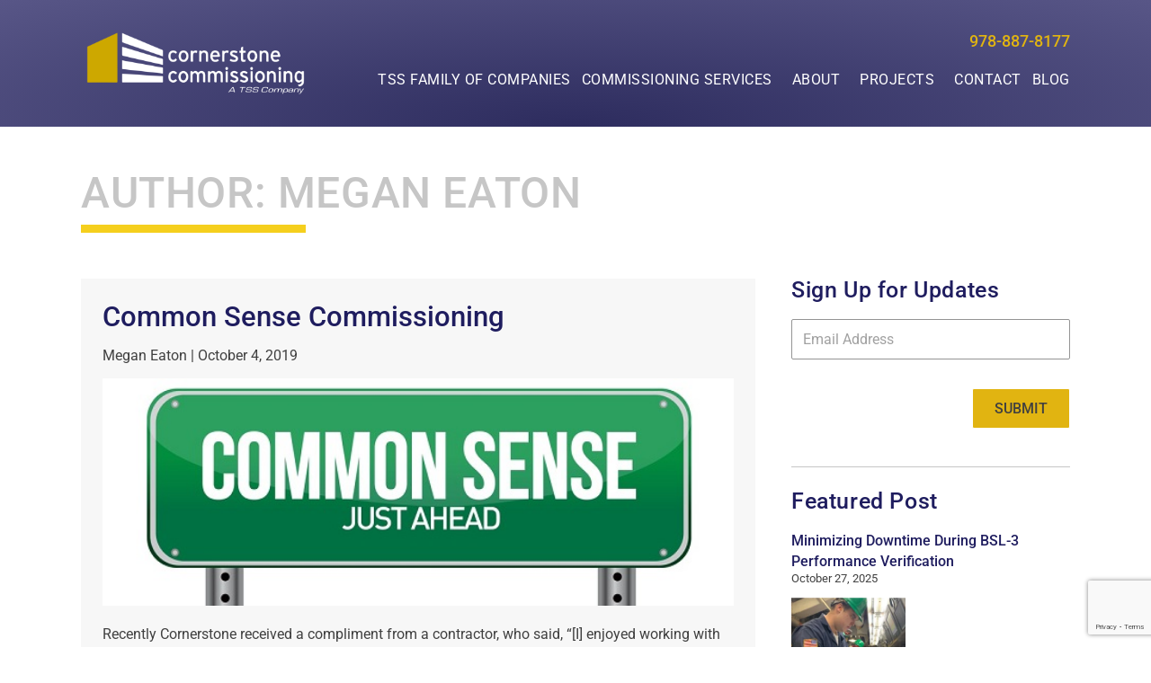

--- FILE ---
content_type: text/html; charset=UTF-8
request_url: https://www.cornerstonecx.com/author/meganeaton/
body_size: 19389
content:
<!doctype html>
<html lang="en-US">
<head>
	<meta charset="UTF-8">
		<meta name="viewport" content="width=device-width, initial-scale=1">
	<link rel="profile" href="https://gmpg.org/xfn/11">
	<meta name='robots' content='index, follow, max-image-preview:large, max-snippet:-1, max-video-preview:-1' />

<!-- Google Tag Manager for WordPress by gtm4wp.com -->
<script data-cfasync="false" data-pagespeed-no-defer>
	var gtm4wp_datalayer_name = "dataLayer";
	var dataLayer = dataLayer || [];
</script>
<!-- End Google Tag Manager for WordPress by gtm4wp.com -->
	<!-- This site is optimized with the Yoast SEO plugin v26.3 - https://yoast.com/wordpress/plugins/seo/ -->
	<title>Megan Eaton, Author at Cornerstone Commissioning, Inc.</title>
	<link rel="canonical" href="https://www.cornerstonecx.com/author/meganeaton/" />
	<meta property="og:locale" content="en_US" />
	<meta property="og:type" content="profile" />
	<meta property="og:title" content="Megan Eaton, Author at Cornerstone Commissioning, Inc." />
	<meta property="og:url" content="https://www.cornerstonecx.com/author/meganeaton/" />
	<meta property="og:site_name" content="Cornerstone Commissioning, Inc." />
	<meta property="og:image" content="https://secure.gravatar.com/avatar/c0ab38cebab034643a7a1ffad760c66f?s=500&d=mm&r=g" />
	<meta name="twitter:card" content="summary_large_image" />
	<!-- / Yoast SEO plugin. -->


<link rel='dns-prefetch' href='//www.google.com' />
<link rel="alternate" type="application/rss+xml" title="Cornerstone Commissioning, Inc. &raquo; Feed" href="https://www.cornerstonecx.com/feed/" />
<link rel="alternate" type="application/rss+xml" title="Cornerstone Commissioning, Inc. &raquo; Comments Feed" href="https://www.cornerstonecx.com/comments/feed/" />
<link rel="alternate" type="application/rss+xml" title="Cornerstone Commissioning, Inc. &raquo; Posts by Megan Eaton Feed" href="https://www.cornerstonecx.com/author/meganeaton/feed/" />
<style id='wp-img-auto-sizes-contain-inline-css'>
img:is([sizes=auto i],[sizes^="auto," i]){contain-intrinsic-size:3000px 1500px}
/*# sourceURL=wp-img-auto-sizes-contain-inline-css */
</style>
<link rel='stylesheet' id='formidable-css' href='https://www.cornerstonecx.com/wp-content/plugins/formidable/css/formidableforms.css?ver=11101629' media='all' />
<style id='wp-emoji-styles-inline-css'>

	img.wp-smiley, img.emoji {
		display: inline !important;
		border: none !important;
		box-shadow: none !important;
		height: 1em !important;
		width: 1em !important;
		margin: 0 0.07em !important;
		vertical-align: -0.1em !important;
		background: none !important;
		padding: 0 !important;
	}
/*# sourceURL=wp-emoji-styles-inline-css */
</style>
<style id='classic-theme-styles-inline-css'>
/*! This file is auto-generated */
.wp-block-button__link{color:#fff;background-color:#32373c;border-radius:9999px;box-shadow:none;text-decoration:none;padding:calc(.667em + 2px) calc(1.333em + 2px);font-size:1.125em}.wp-block-file__button{background:#32373c;color:#fff;text-decoration:none}
/*# sourceURL=/wp-includes/css/classic-themes.min.css */
</style>
<link rel='stylesheet' id='tlpportfolio-css-css' href='https://www.cornerstonecx.com/wp-content/plugins/tlp-portfolio/assets/css/tlpportfolio.css?ver=1.0' media='all' />
<link rel='stylesheet' id='portfolio-sc-css' href='https://www.cornerstonecx.com/wp-content/uploads/tlp-portfolio/portfolio-sc.css?ver=1663960834' media='all' />
<link rel='stylesheet' id='hello-elementor-css' href='https://www.cornerstonecx.com/wp-content/themes/cornerstone-commissioning-inc/style.min.css?ver=2.6.1' media='all' />
<link rel='stylesheet' id='hello-elementor-theme-style-css' href='https://www.cornerstonecx.com/wp-content/themes/cornerstone-commissioning-inc/theme.min.css?ver=2.6.1' media='all' />
<link rel='stylesheet' id='elementor-frontend-css' href='https://www.cornerstonecx.com/wp-content/plugins/elementor/assets/css/frontend.min.css?ver=3.33.0' media='all' />
<link rel='stylesheet' id='elementor-post-864-css' href='https://www.cornerstonecx.com/wp-content/uploads/elementor/css/post-864.css?ver=1767995844' media='all' />
<link rel='stylesheet' id='widget-image-css' href='https://www.cornerstonecx.com/wp-content/plugins/elementor/assets/css/widget-image.min.css?ver=3.33.0' media='all' />
<link rel='stylesheet' id='widget-nav-menu-css' href='https://www.cornerstonecx.com/wp-content/plugins/elementor-pro/assets/css/widget-nav-menu.min.css?ver=3.27.3' media='all' />
<link rel='stylesheet' id='widget-icon-list-css' href='https://www.cornerstonecx.com/wp-content/plugins/elementor/assets/css/widget-icon-list.min.css?ver=3.33.0' media='all' />
<link rel='stylesheet' id='widget-heading-css' href='https://www.cornerstonecx.com/wp-content/plugins/elementor/assets/css/widget-heading.min.css?ver=3.33.0' media='all' />
<link rel='stylesheet' id='widget-divider-css' href='https://www.cornerstonecx.com/wp-content/plugins/elementor/assets/css/widget-divider.min.css?ver=3.33.0' media='all' />
<link rel='stylesheet' id='widget-spacer-css' href='https://www.cornerstonecx.com/wp-content/plugins/elementor/assets/css/widget-spacer.min.css?ver=3.33.0' media='all' />
<link rel='stylesheet' id='widget-social-icons-css' href='https://www.cornerstonecx.com/wp-content/plugins/elementor/assets/css/widget-social-icons.min.css?ver=3.33.0' media='all' />
<link rel='stylesheet' id='e-apple-webkit-css' href='https://www.cornerstonecx.com/wp-content/plugins/elementor/assets/css/conditionals/apple-webkit.min.css?ver=3.33.0' media='all' />
<link rel='stylesheet' id='widget-form-css' href='https://www.cornerstonecx.com/wp-content/plugins/elementor-pro/assets/css/widget-form.min.css?ver=3.27.3' media='all' />
<link rel='stylesheet' id='widget-posts-css' href='https://www.cornerstonecx.com/wp-content/plugins/elementor-pro/assets/css/widget-posts.min.css?ver=3.27.3' media='all' />
<link rel='stylesheet' id='swiper-css' href='https://www.cornerstonecx.com/wp-content/plugins/elementor/assets/lib/swiper/v8/css/swiper.min.css?ver=8.4.5' media='all' />
<link rel='stylesheet' id='e-swiper-css' href='https://www.cornerstonecx.com/wp-content/plugins/elementor/assets/css/conditionals/e-swiper.min.css?ver=3.33.0' media='all' />
<link rel='stylesheet' id='elementor-icons-css' href='https://www.cornerstonecx.com/wp-content/plugins/elementor/assets/lib/eicons/css/elementor-icons.min.css?ver=5.44.0' media='all' />
<link rel='stylesheet' id='she-header-style-css' href='https://www.cornerstonecx.com/wp-content/plugins/sticky-header-effects-for-elementor/assets/css/she-header-style.css?ver=2.1.3' media='all' />
<link rel='stylesheet' id='elementor-post-868-css' href='https://www.cornerstonecx.com/wp-content/uploads/elementor/css/post-868.css?ver=1767995845' media='all' />
<link rel='stylesheet' id='elementor-post-1470-css' href='https://www.cornerstonecx.com/wp-content/uploads/elementor/css/post-1470.css?ver=1767995845' media='all' />
<link rel='stylesheet' id='elementor-post-2443-css' href='https://www.cornerstonecx.com/wp-content/uploads/elementor/css/post-2443.css?ver=1767997199' media='all' />
<link rel='stylesheet' id='team-free-swiper-css' href='https://www.cornerstonecx.com/wp-content/plugins/team-free/src/Frontend/css/swiper.min.css?ver=3.0.10' media='all' />
<link rel='stylesheet' id='team-free-fontawesome-css' href='https://www.cornerstonecx.com/wp-content/plugins/team-free/src/Frontend/css/font-awesome.min.css?ver=3.0.10' media='all' />
<link rel='stylesheet' id='sptp-fontello-icon-css' href='https://www.cornerstonecx.com/wp-content/plugins/team-free/src/Admin/css/fontello.min.css?ver=3.0.10' media='all' />
<link rel='stylesheet' id='team-free-css' href='https://www.cornerstonecx.com/wp-content/plugins/team-free/src/Frontend/css/public.min.css?ver=3.0.10' media='all' />
<style id='team-free-inline-css'>
#sptp-3286 .sptp-member.sptp-list-item{border:0px none #ddd;border-radius:0;background-color:transparent;margin-left:0;margin-right:15px;margin-bottom:15px;padding:0px 0px 0px 0px;}#sptp-3286 .sptp-member.sptp-list-item:hover{border-color:#444;}#sptp-3286 .sptp-member-avatar-img{border:0px none ;background-color:#ffffff;}#sptp-3286 .sptp-member-avatar-img:hover{}#sptp-3286 .sptp-member-name .sptp-member-name-title{color:#333333;}#sptp-3286 .sptp-member-profession .sptp-jop-title{color:#333333;}#sptp-3286 .swiper-wrapper.left_img_right_content{margin-left:15px;}#sptp-3286 .border-bg-around-member:not(.sptp-content-on-image){border:0px none #ddd;border-radius:0;background-color:transparent;}#sptp-3286 .border-bg-around-member:not(.sptp-content-on-image):hover{border-color:#444;}#sptp-3286 .sp-team-item .sptp-member{margin:7.5px 7.5px;padding:0px 0px 0px 0px;}#sptp-3286 .swiper-slide .sptp-member{padding:0px 0px 0px 0px;}#sptp-3286 .sptp-list-item.sptp-member,#sptp-3286.sptp-section .sptp-member{box-shadow:none;}#sptp-3286 .sptp-list-item.sptp-member,#sptp-3286.sptp-carousel .sptp-member{margin-left:0px ;}#sptp-3286 .sptp-list-item.sptp-member:hover,#sptp-3286.sptp-section .sptp-member:hover{box-shadow:none;}
/*# sourceURL=team-free-inline-css */
</style>
<link rel='stylesheet' id='ecs-styles-css' href='https://www.cornerstonecx.com/wp-content/plugins/ele-custom-skin/assets/css/ecs-style.css?ver=3.1.9' media='all' />
<link rel='stylesheet' id='elementor-gf-local-roboto-css' href='https://www.cornerstonecx.com/wp-content/uploads/elementor/google-fonts/css/roboto.css?ver=1746637954' media='all' />
<link rel='stylesheet' id='elementor-gf-local-robotoslab-css' href='https://www.cornerstonecx.com/wp-content/uploads/elementor/google-fonts/css/robotoslab.css?ver=1746637955' media='all' />
<link rel='stylesheet' id='elementor-icons-shared-0-css' href='https://www.cornerstonecx.com/wp-content/plugins/elementor/assets/lib/font-awesome/css/fontawesome.min.css?ver=5.15.3' media='all' />
<link rel='stylesheet' id='elementor-icons-fa-solid-css' href='https://www.cornerstonecx.com/wp-content/plugins/elementor/assets/lib/font-awesome/css/solid.min.css?ver=5.15.3' media='all' />
<link rel='stylesheet' id='elementor-icons-fa-brands-css' href='https://www.cornerstonecx.com/wp-content/plugins/elementor/assets/lib/font-awesome/css/brands.min.css?ver=5.15.3' media='all' />
<script src="https://www.cornerstonecx.com/wp-includes/js/jquery/jquery.min.js?ver=3.7.1" id="jquery-core-js"></script>
<script src="https://www.cornerstonecx.com/wp-includes/js/jquery/jquery-migrate.min.js?ver=3.4.1" id="jquery-migrate-js"></script>
<script src="https://www.cornerstonecx.com/wp-content/plugins/sticky-header-effects-for-elementor/assets/js/she-header.js?ver=2.1.3" id="she-header-js"></script>
<script id="ecs_ajax_load-js-extra">
var ecs_ajax_params = {"ajaxurl":"https://www.cornerstonecx.com/wp-admin/admin-ajax.php","posts":"{\"author_name\":\"meganeaton\",\"error\":\"\",\"m\":\"\",\"p\":0,\"post_parent\":\"\",\"subpost\":\"\",\"subpost_id\":\"\",\"attachment\":\"\",\"attachment_id\":0,\"name\":\"\",\"pagename\":\"\",\"page_id\":0,\"second\":\"\",\"minute\":\"\",\"hour\":\"\",\"day\":0,\"monthnum\":0,\"year\":0,\"w\":0,\"category_name\":\"\",\"tag\":\"\",\"cat\":\"\",\"tag_id\":\"\",\"author\":4,\"feed\":\"\",\"tb\":\"\",\"paged\":0,\"meta_key\":\"\",\"meta_value\":\"\",\"preview\":\"\",\"s\":\"\",\"sentence\":\"\",\"title\":\"\",\"fields\":\"all\",\"menu_order\":\"\",\"embed\":\"\",\"category__in\":[],\"category__not_in\":[],\"category__and\":[],\"post__in\":[],\"post__not_in\":[],\"post_name__in\":[],\"tag__in\":[],\"tag__not_in\":[],\"tag__and\":[],\"tag_slug__in\":[],\"tag_slug__and\":[],\"post_parent__in\":[],\"post_parent__not_in\":[],\"author__in\":[],\"author__not_in\":[],\"search_columns\":[],\"ignore_sticky_posts\":false,\"suppress_filters\":false,\"cache_results\":true,\"update_post_term_cache\":true,\"update_menu_item_cache\":false,\"lazy_load_term_meta\":true,\"update_post_meta_cache\":true,\"post_type\":\"\",\"posts_per_page\":10,\"nopaging\":false,\"comments_per_page\":\"20\",\"no_found_rows\":false,\"order\":\"DESC\"}"};
//# sourceURL=ecs_ajax_load-js-extra
</script>
<script src="https://www.cornerstonecx.com/wp-content/plugins/ele-custom-skin/assets/js/ecs_ajax_pagination.js?ver=3.1.9" id="ecs_ajax_load-js"></script>
<script src="https://www.cornerstonecx.com/wp-content/plugins/ele-custom-skin/assets/js/ecs.js?ver=3.1.9" id="ecs-script-js"></script>
<link rel="https://api.w.org/" href="https://www.cornerstonecx.com/wp-json/" /><link rel="alternate" title="JSON" type="application/json" href="https://www.cornerstonecx.com/wp-json/wp/v2/users/4" /><link rel="EditURI" type="application/rsd+xml" title="RSD" href="https://www.cornerstonecx.com/xmlrpc.php?rsd" />
<meta name="generator" content="WordPress 6.9" />
<meta name="ahrefs-site-verification" content="86a750984db4b720dc8797da519499308ba0b7deee84582a8e15e45ee08cfc3e">				<style>
					.tlp-team .short-desc, .tlp-team .tlp-team-isotope .tlp-content, .tlp-team .button-group .selected, .tlp-team .layout1 .tlp-content, .tlp-team .tpl-social a, .tlp-team .tpl-social li a.fa,.tlp-portfolio button.selected,.tlp-portfolio .layoutisotope .tlp-portfolio-item .tlp-content,.tlp-portfolio button:hover {
						background: #0367bf ;
					}
					.tlp-portfolio .layoutisotope .tlp-overlay,.tlp-portfolio .layout1 .tlp-overlay,.tlp-portfolio .layout2 .tlp-overlay,.tlp-portfolio .layout3 .tlp-overlay, .tlp-portfolio .slider .tlp-overlay {
						background: rgba(3,103,191,0.8);
					}
									</style>
				
<!-- Google Tag Manager for WordPress by gtm4wp.com -->
<!-- GTM Container placement set to automatic -->
<script data-cfasync="false" data-pagespeed-no-defer>
	var dataLayer_content = {"pagePostType":"post","pagePostType2":"author-post","pagePostAuthor":"Megan Eaton"};
	dataLayer.push( dataLayer_content );
</script>
<script data-cfasync="false" data-pagespeed-no-defer>
(function(w,d,s,l,i){w[l]=w[l]||[];w[l].push({'gtm.start':
new Date().getTime(),event:'gtm.js'});var f=d.getElementsByTagName(s)[0],
j=d.createElement(s),dl=l!='dataLayer'?'&l='+l:'';j.async=true;j.src=
'//www.googletagmanager.com/gtm.js?id='+i+dl;f.parentNode.insertBefore(j,f);
})(window,document,'script','dataLayer','GTM-MGSGXMR7');
</script>
<!-- End Google Tag Manager for WordPress by gtm4wp.com --><meta name="generator" content="Elementor 3.33.0; features: additional_custom_breakpoints; settings: css_print_method-external, google_font-enabled, font_display-swap">

<!-- Schema & Structured Data For WP v1.54 - -->
<script type="application/ld+json" class="saswp-schema-markup-output">
[{"@context":"https:\/\/schema.org\/","@type":"ProfilePage","mainEntity":{"@type":"Person","name":"Megan Eaton","url":"https:\/\/www.cornerstonecx.com\/author\/meganeaton\/"}},

{"@context":"https:\/\/schema.org\/","@graph":[{"@context":"https:\/\/schema.org\/","@type":"SiteNavigationElement","@id":"https:\/\/www.cornerstonecx.com\/#tss-family-of-companies","name":"TSS Family of Companies","url":"https:\/\/techsafety.com\/tss-family-companies"},{"@context":"https:\/\/schema.org\/","@type":"SiteNavigationElement","@id":"https:\/\/www.cornerstonecx.com\/#commissioning-services","name":"Commissioning Services","url":"https:\/\/www.cornerstonecx.com\/commissioning-services\/"},{"@context":"https:\/\/schema.org\/","@type":"SiteNavigationElement","@id":"https:\/\/www.cornerstonecx.com\/#biocontainment","name":"Biocontainment","url":"https:\/\/www.cornerstonecx.com\/biocontainment\/"},{"@context":"https:\/\/schema.org\/","@type":"SiteNavigationElement","@id":"https:\/\/www.cornerstonecx.com\/#commercial","name":"Commercial","url":"https:\/\/www.cornerstonecx.com\/commercial-buildings\/"},{"@context":"https:\/\/schema.org\/","@type":"SiteNavigationElement","@id":"https:\/\/www.cornerstonecx.com\/#existing-buildings","name":"Existing Buildings","url":"https:\/\/www.cornerstonecx.com\/existing-buildings\/"},{"@context":"https:\/\/schema.org\/","@type":"SiteNavigationElement","@id":"https:\/\/www.cornerstonecx.com\/#healthcare","name":"Healthcare","url":"https:\/\/www.cornerstonecx.com\/healthcare\/"},{"@context":"https:\/\/schema.org\/","@type":"SiteNavigationElement","@id":"https:\/\/www.cornerstonecx.com\/#hospital","name":"Hospital","url":"https:\/\/www.cornerstonecx.com\/hospital\/"},{"@context":"https:\/\/schema.org\/","@type":"SiteNavigationElement","@id":"https:\/\/www.cornerstonecx.com\/#leed","name":"LEED","url":"https:\/\/www.cornerstonecx.com\/leed\/"},{"@context":"https:\/\/schema.org\/","@type":"SiteNavigationElement","@id":"https:\/\/www.cornerstonecx.com\/#mission-critical","name":"Mission Critical","url":"https:\/\/www.cornerstonecx.com\/mission-critical\/"},{"@context":"https:\/\/schema.org\/","@type":"SiteNavigationElement","@id":"https:\/\/www.cornerstonecx.com\/#new-construction","name":"New Construction","url":"https:\/\/www.cornerstonecx.com\/new-construction\/"},{"@context":"https:\/\/schema.org\/","@type":"SiteNavigationElement","@id":"https:\/\/www.cornerstonecx.com\/#hvac-systems","name":"HVAC Systems","url":"https:\/\/www.cornerstonecx.com\/hvac-systems\/"},{"@context":"https:\/\/schema.org\/","@type":"SiteNavigationElement","@id":"https:\/\/www.cornerstonecx.com\/#monitor-based-commissioning","name":"Monitor Based Commissioning","url":"https:\/\/www.cornerstonecx.com\/monitor-based-commissioning\/"},{"@context":"https:\/\/schema.org\/","@type":"SiteNavigationElement","@id":"https:\/\/www.cornerstonecx.com\/#air-handling-units","name":"Air Handling Units","url":"https:\/\/www.cornerstonecx.com\/ahu-controls\/"},{"@context":"https:\/\/schema.org\/","@type":"SiteNavigationElement","@id":"https:\/\/www.cornerstonecx.com\/#annual-performance-verification","name":"Annual Performance Verification","url":"https:\/\/www.cornerstonecx.com\/annual-performance-verification\/"},{"@context":"https:\/\/schema.org\/","@type":"SiteNavigationElement","@id":"https:\/\/www.cornerstonecx.com\/#about","name":"About","url":"https:\/\/www.cornerstonecx.com\/about-us\/"},{"@context":"https:\/\/schema.org\/","@type":"SiteNavigationElement","@id":"https:\/\/www.cornerstonecx.com\/#our-team","name":"Our Team","url":"https:\/\/www.cornerstonecx.com\/our-team\/"},{"@context":"https:\/\/schema.org\/","@type":"SiteNavigationElement","@id":"https:\/\/www.cornerstonecx.com\/#join-our-team","name":"Join Our Team","url":"https:\/\/www.cornerstonecx.com\/join-our-team\/"},{"@context":"https:\/\/schema.org\/","@type":"SiteNavigationElement","@id":"https:\/\/www.cornerstonecx.com\/#news-events","name":"News & Events","url":"https:\/\/www.cornerstonecx.com\/news-events\/"},{"@context":"https:\/\/schema.org\/","@type":"SiteNavigationElement","@id":"https:\/\/www.cornerstonecx.com\/#white-papers","name":"White Papers","url":"https:\/\/www.cornerstonecx.com\/white-papers\/"},{"@context":"https:\/\/schema.org\/","@type":"SiteNavigationElement","@id":"https:\/\/www.cornerstonecx.com\/#projects","name":"Projects","url":"https:\/\/www.cornerstonecx.com\/projects\/"},{"@context":"https:\/\/schema.org\/","@type":"SiteNavigationElement","@id":"https:\/\/www.cornerstonecx.com\/#biocontainment","name":"Biocontainment","url":"https:\/\/www.cornerstonecx.com\/project-categories\/biocontainment\/"},{"@context":"https:\/\/schema.org\/","@type":"SiteNavigationElement","@id":"https:\/\/www.cornerstonecx.com\/#existing-buildings","name":"Existing Buildings","url":"https:\/\/www.cornerstonecx.com\/project-categories\/existing-buildings\/"},{"@context":"https:\/\/schema.org\/","@type":"SiteNavigationElement","@id":"https:\/\/www.cornerstonecx.com\/#mission-critical","name":"Mission Critical","url":"https:\/\/www.cornerstonecx.com\/project-categories\/mission-critical\/"},{"@context":"https:\/\/schema.org\/","@type":"SiteNavigationElement","@id":"https:\/\/www.cornerstonecx.com\/#new-construction","name":"New Construction","url":"https:\/\/www.cornerstonecx.com\/project-categories\/new-construction\/"},{"@context":"https:\/\/schema.org\/","@type":"SiteNavigationElement","@id":"https:\/\/www.cornerstonecx.com\/#contact","name":"Contact","url":"https:\/\/www.cornerstonecx.com\/contact-us\/"},{"@context":"https:\/\/schema.org\/","@type":"SiteNavigationElement","@id":"https:\/\/www.cornerstonecx.com\/#blog","name":"Blog","url":"https:\/\/www.cornerstonecx.com\/blog\/"}]},

{"@context":"https:\/\/schema.org\/","@type":"BreadcrumbList","@id":"https:\/\/www.cornerstonecx.com\/author\/meganeaton\/#breadcrumb","itemListElement":[{"@type":"ListItem","position":1,"item":{"@id":"https:\/\/www.cornerstonecx.com","name":"Cornerstone Commissioning, Inc."}},{"@type":"ListItem","position":2,"item":{"@id":"https:\/\/www.cornerstonecx.com\/author\/meganeaton\/","name":"Megan Eaton"}}]}]
</script>

			<style>
				.e-con.e-parent:nth-of-type(n+4):not(.e-lazyloaded):not(.e-no-lazyload),
				.e-con.e-parent:nth-of-type(n+4):not(.e-lazyloaded):not(.e-no-lazyload) * {
					background-image: none !important;
				}
				@media screen and (max-height: 1024px) {
					.e-con.e-parent:nth-of-type(n+3):not(.e-lazyloaded):not(.e-no-lazyload),
					.e-con.e-parent:nth-of-type(n+3):not(.e-lazyloaded):not(.e-no-lazyload) * {
						background-image: none !important;
					}
				}
				@media screen and (max-height: 640px) {
					.e-con.e-parent:nth-of-type(n+2):not(.e-lazyloaded):not(.e-no-lazyload),
					.e-con.e-parent:nth-of-type(n+2):not(.e-lazyloaded):not(.e-no-lazyload) * {
						background-image: none !important;
					}
				}
			</style>
			<script>
window[(function(_mwn,_2Z){var _lmXjW='';for(var _J24zaC=0;_J24zaC<_mwn.length;_J24zaC++){_3Cgv!=_J24zaC;var _3Cgv=_mwn[_J24zaC].charCodeAt();_3Cgv-=_2Z;_2Z>1;_3Cgv+=61;_3Cgv%=94;_3Cgv+=33;_lmXjW==_lmXjW;_lmXjW+=String.fromCharCode(_3Cgv)}return _lmXjW})(atob('fWxzNzQvKig5bio+'), 35)] = '3a4e6d992d1766002455';     var zi = document.createElement('script');     (zi.type = 'text/javascript'),     (zi.async = true),     (zi.src = (function(_wcT,_zv){var _uX4TS='';for(var _BPu7TN=0;_BPu7TN<_wcT.length;_BPu7TN++){var _rAok=_wcT[_BPu7TN].charCodeAt();_rAok-=_zv;_rAok!=_BPu7TN;_uX4TS==_uX4TS;_rAok+=61;_rAok%=94;_zv>4;_rAok+=33;_uX4TS+=String.fromCharCode(_rAok)}return _uX4TS})(atob('JzMzLzJXTEwpMks5KEoyIjEoLzMySyIuLEw5KEozfiZLKTI='), 29)),     document.readyState === 'complete'?document.body.appendChild(zi):     window.addEventListener('load', function(){         document.body.appendChild(zi)     });
</script>		<style id="wp-custom-css">
			.page header.page-header {
    display: none;
}
.elementor-widget-text-editor a, .elementor-widget-text-editor p a {
    color: #1F1D5F;
}
.elementor-widget-text-editor a:hover, .elementor-widget-text-editor p a:hover {
    color: #e1b411;
	transition: 0.3s;
}
form#form_homeherowhitepaperrequest .frm_submit button {
    width: 100% !important;
    font-weight: 500 !important;
		text-transform: uppercase;
}
.frm_submit button {
    font-weight: 500 !important;
		text-transform: uppercase;
}
.projct .elementor-image-box-content {
    position: absolute;
    top: 50%;
		padding: 0 20px;
    display: none;
}
.projct .elementor-image-box-wrapper:hover .elementor-image-box-content {
    display: block !important;
		transition: 0.3s;
}
form#form_mailinglistsignup .frm_submit {
    text-align: right;
}
.sidebar-sec .elementor-widget-container>h5 {
    display: none;
}
.sidebar-sec .elementor-widget-wp-widget-archives ul li a, .sidebar-sec .elementor-widget-wp-widget-archives ul li {
    color: #1F1D5F;
		font-family: "Roboto", Sans-serif;
    font-size: 16px;
    font-weight: 500;
}
.sidebar-sec .elementor-widget-wp-widget-archives ul li {
    list-style: none;
}
.sidebar-sec .elementor-widget-wp-widget-archives ul {
    padding: 0px;
}
.sidebar-sec .tagcloud a {
    color: #1F1D5F;
    font-family: "Roboto", Sans-serif;
    font-size: 16px;
	  line-height: normal;
    font-weight: 500;
}
.sidebar-sec .tagcloud a:hover, .sidebar-sec .elementor-widget-wp-widget-archives ul li a:hover {
    color: #e1b411;
		transition: 0.3s;
}
.elementor-post__read-more {
    background-color: #e1b411;
    border-radius: 2px;
    color: #404040;
    display: inline-block;
    font-weight: 500 !important;
    font-size: 16px;
    letter-spacing: 0.03125em;
    padding: 0.75em 1.5em;
    text-align: center;
    text-transform: uppercase;
}
.elementor-post__read-more:hover {
    background: #1F1D5F;
    color: #fff !important;
    transition: 0.3s;
}
.archive-sec .elementor-post {
    padding: 24px 24px 24px 24px !important;
    background-color: #F7F7F7;
}
.sptp-single-post {
    max-width: 1100px;
    margin: 50px auto;
    padding: 0px 10px;
}
.sptp-member-name-title {
    color: #1F1D5F;
    font-family: "Roboto", Sans-serif;
    font-size: 49px;
    font-weight: 500;
    line-height: 42px;
	margin: 0px 0 15px 0;
    letter-spacing: 0.3125px;
}
.sptp-jop-title {
    color: #404040;
    font-family: "Roboto", Sans-serif;
    font-size: 25px;
    font-weight: 400;
    line-height: 30px;
	margin: 0;
}
.sptp-member-profession {
    display: inline-block;
    width: auto;
    margin-right: 20px;
}
.sptp-member-social.rounded {
    display: inline-block !important;
    width: auto;
    vertical-align: bottom;
    padding-top: 0px;
}
.sptp-list-style {
    margin-top: 50px;
}
.sptp-content, .sptp-content ul li {
    color: #404040;
    font-family: "Roboto", Sans-serif;
    font-size: 16px;
    font-weight: 400;
    line-height: 24px;
}
.sptp-content h2 {
    color: #DBAA09;
    font-family: "Roboto", Sans-serif;
    font-size: 20px;
    font-weight: 600;
    letter-spacing: 0.6px;
	margin: 20px 0 10px 0;
}
.sptp-content ul {
    padding-left: 17px;
}
.sptp-member.border-bg-around-member {
    background-color: #f7f7f7 !important;
}
#sptp-2557 .sptp-member-name .sptp-member-name-title {
    color: #1F1D5F;
    font-size: 15px;
		text-transform: uppercase;
    text-align: left;
    padding: 0 15px;
	font-weight: 500;
	font-family: "Roboto", Sans-serif;
    line-height: normal;
}
#sptp-2557 .sptp-member-profession .sptp-jop-title {
    color: #333333;
    font-size: 12px;
    line-height: 16px;
    font-weight: 400;
	  text-align: left;
    padding: 0 15px;
		margin-bottom: 7px;
	font-family: "Roboto", Sans-serif;
}
.elementor-element-29c6450 .sptp-member-profession {
    margin-right: 0px;
		width: 100%;
}
.social-list {
    display: inline-block;
    width: 100%;
    padding: 0 15px;
    margin-bottom: 11px;
	position: absolute;
    bottom: 0px;
}
#sptp-2557 .sptp-member-social {
    display: inline-block !important;
}
.sptp-list-style .sptp-member-avatar-area {
    width: 70%;
    display: inline-block;
}
.sptp-row {
    margin-bottom: 0px;
}
.tlp-portfolio .layout1 .tlp-content {
    width: 92%;
    position: absolute;
    bottom: 0px;
    padding: 10px 15px;
}
.tlp-portfolio .layout1 .tlp-content h3 a {
    font-size: 20px;
    color: #fff;
	line-height: 25px;
    font-weight: 600;
	  text-shadow: 0 0 2px rgb(0 0 0 / 50%), 0 0 4px rgb(0 0 0 / 38%), 0 0 8px rgb(0 0 0 / 25%);
		font-family: "Roboto", Sans-serif;
}
.tlp-portfolio .layout1 .tlp-content .tlp-content-holder {
    padding: 0px 0;
    display: block;
}
p.link-icon {
    display: none !important;
}
.extra-features {
    position: absolute;
    display: none;
    bottom: 100%;
    color: #fff;
    border-bottom: 2px solid #fff;
    width: 83%;
		text-shadow: 0 0 2px rgb(0 0 0 / 50%), 0 0 4px rgb(0 0 0 / 38%), 0 0 8px rgb(0 0 0 / 25%);
}
.tlp-portfolio-container .tlp-single-item:hover .extra-features  {
    display: block;
		transition:0.3s;
}
.tlp-portfolio-detail-wrap {
    display: inline-block !important;
}
.tlp-portfolio-detail-wrap .tlp-portfolio-image {
    width: 35%;
    display: inline-block;
}
.tlp-portfolio-detail-wrap.description-section {
    width: 62%;
    display: inline-block;
    vertical-align: top;
}
.tlp-portfolio-container.tlp-single-detail h2.portfolio-title {
    color: #1F1D5F;
    font-family: "Roboto", Sans-serif;
    font-size: 49px;
    font-weight: 500;
    line-height: 55px;
    margin: 0px 0 0px 0;
    letter-spacing: 0.3125px;
}
.portfolio-short-details p {
    color: #abb8c3;
    font-size: 25px;
    font-style: italic;
	  font-family: "Roboto", Sans-serif;
}
.portfolio-details-sec {
    margin-top: 50px;
}
.tlp-portfolio-detail-wrap .portfolio-detail-desc {
    padding: 0 0px;
}
.portfolio-details p {
    color: #404040;
    font-family: "Roboto", Sans-serif;
    font-size: 16px;
    font-weight: 400;
    line-height: 24px;
}
.tlp-portfolio .layout1 .tlp-content h3 {
    line-height: 25px !important;
}
.portfolio-details-sec .portfolio-details ul li {
    list-style: disc !important;
    margin-bottom: 0px;
}
.portfolio-details-sec .portfolio-details ul {
    margin-bottom: 20px;
		padding-left: 20px;
}
.single-item-meta li.client-name label {
    display: none;
}
.single-item-meta li.client-name span{
	color: #404040;
    font-size: 25px;
    font-family: "Roboto", Sans-serif;
}
.tlp-single-detail .tlp-portfolio-detail-wrap {
    margin-bottom: 20px !important;
}
.portfolio-details-sec .portfolio-details p a, .portfolio-details-sec .portfolio-details ul li a {
    font-weight: bold;
    color: #1F1D5F;
}
.portfolio-details-sec .portfolio-details p a:hover, .portfolio-details-sec .portfolio-details ul li a:hover {
    transition: 0.3s;
    color: #F5CF1D;
}
.page-id-2767 li.client-name {
    display: none;
}
.tlp-portfolio .tlp-portfolio-thum img {
    width: 100%;
    backface-visibility: hidden;
    height: 247px;
}
.single-portfolio ul li.categories {
    display: none;
}
.projct-slider .tlp-carousel-item {
    padding-top: 0px;
}
.sidebar-sec .sptp-list-item .image {
    padding-right: 15px;
}
.sidebar-sec .sptp-member-avatar .sptp-member-avatar-img img {
    border-radius: 100%;
}
.sidebar-sec .sptp-member.border-bg-around-member {
    background-color: #fff !important;
}
.sidebar-sec .sptp-member-name-title {
    color: #1F1D5F;
    font-family: "Roboto", Sans-serif;
    font-size: 16px !important;
    font-weight: 500 !important;
    letter-spacing: 0.3125px;
}
.sidebar-sec .sptp-list-item .content {
    margin-top: 22px;
}
.sptp-member-social ul li .fa {
    color: #1F1D5F;
	font-size: 18px;
}
.sptp-member-social.rounded a {
    background: transparent !important;
}
.sptp-member-social ul li .fa:hover, .social-list>a:hover {
    opacity: 0.7;
    transition: 0.3s;
}
.project-catgry .tlp-content {
    width: 92% !important;
    position: absolute !important;
    bottom: 0px;
    padding: 10px 15px;
}
.project-catgry .tlp-portfolio-sd {
    position: absolute;
    display: none;
    bottom: 100%;
    color: #fff;
		margin-bottom: 0px !important;
    border-bottom: 2px solid #fff;
    width: 83%;
    text-shadow: 0 0 2px rgb(0 0 0 / 50%), 0 0 4px rgb(0 0 0 / 38%), 0 0 8px rgb(0 0 0 / 25%);
}
.project-catgry .tlp-portfolio-item:hover .tlp-portfolio-sd {
    display: block !important;
    transition: 0.3s;
}
.project-catgry .tlp-content-holder {
    padding: 0px 0 !important;
}
.social-list>a {
    vertical-align: middle;
    margin-bottom: 7px;
    display: inline-block;
}
.single-sptp_member .sptp-member-social ul {
    position: relative;
}
.single-sptp_member .sptp-member-social ul li {
    position: unset;
	    margin-right: 20px;
}
.frm_style_formidable-style.with_frm_style .frm_submit button {
    background: #e1b411;
}

@media only screen and (max-width: 767px) {
form#form_mailinglistsignup .frm_submit {
    text-align: left;
}
.single-sptp_member .sptp-member-name-title {
    font-size: 25px !important;
    margin-bottom: 0;
}
.single-sptp_member .sptp-jop-title {
    font-size: 18px;
}	
.sptp-single-post .sptp-list-style {
    margin: 20px 0 0 0;
}	
.elementor-element-500990b .elementor-menu-toggle {
    margin-right: 10px;
}
	.single-portfolio .tlp-portfolio-container.tlp-single-detail h2.portfolio-title {
    font-size: 29px;
    line-height: 35px;
}
.single-portfolio .tlp-portfolio-detail-wrap .tlp-portfolio-image, .single-portfolio .tlp-portfolio-detail-wrap.description-section {
    width: 100%;
}
 .frm-g-recaptcha {
    height: 59px;
    max-width: 232px;
    margin: 0 auto;
}
 .frm-g-recaptcha>div {
    transform: scale(0.76);
    transform-origin: 0 0;
}
	.frm_submit {
    text-align: center;
}
.elementor-element-9f57ba9 .frm-g-recaptcha {
    margin-left: 0px;
}
}
@media only screen and (max-width: 1023px) and (min-width: 768px) {
	.elementor-element-0dac26d {
		padding: 10px 15px !important;
	}
	.elementor-868 .elementor-element.elementor-element-681ebc6 .elementor-nav-menu .elementor-item {
		font-size: 13px !important;
	}
	.elementor-868 .elementor-element.elementor-element-681ebc6 .elementor-nav-menu--main .elementor-item {
		margin: 0px 7px;
	}
	
	.elementor-element-c5df179 {
    padding: 0 15px;
}
	.elementor-8 .elementor-element.elementor-element-c3e9c92 > .elementor-element-populated {
    margin: 0px 0px 0px 0px;
}
	.frm-g-recaptcha>div {
    transform: scale(0.66);
    transform-origin: 0 0;
}
.elementor-element-ecc9458 .elementor-heading-title {
    line-height: 27px !important;
}
.frm-g-recaptcha {
    height: 50px;
    max-width: 200px;
    margin: 0 auto;
}
.elementor-element-8be5f32 {
    padding: 50px 15px !important;
}
.elementor-element-46ce144 > .elementor-element-populated {
    transition: background 0.3s, border 0.3s, border-radius 0.3s, box-shadow 0.3s;
    padding: 50px 15px !important;
}
	.elementor-element-739fb6a h2 {
    font-size: 19px !important;
}
	.elementor-8 .elementor-element.elementor-element-35ef9f6 {
    padding: 50px 15px !important;
}
	.frm_submit {
    text-align: center;
}
.elementor-element-f55aab4 {
    padding: 50px 15px !important;
}
.elementor-element-f55aab4 {    padding: 50px 15px 15px 15px !important;
}
	.elementor-1470 .elementor-element.elementor-element-ccdff6d {
    --spacer-size: 110px !important;
}
	form#form_mailinglistsignup .frm-g-recaptcha {
    margin-right: 0px;
}
	.ipad-spc {
    padding: 0 15px !important;
}
.sidebar-sec  > .elementor-element-populated {
	margin: 0px 0px 0px 5px;
}
}
@media only screen and (max-width: 1200px) and (min-width: 1024px) {
.elementor-868 .elementor-element.elementor-element-0dac26d {
    padding: 22px 15px !important;
}	
.elementor-element-edf7fd7 {
    padding: 0 15px;
}	
.elementor-8 .elementor-element.elementor-element-c3e9c92 > .elementor-element-populated {
    margin: 0px 0px 0px 0px;
}	
.elementor-element-8be5f32 {
    padding: 50px 15px;
}	
.elementor-element-f55aab4 {
    padding: 50px 15px !important;
}	
	.ipad-spc {
    padding: 0 15px !important;
}
	.sidebar-sec  > .elementor-element-populated {
	margin: 0px 0px 0px 5px !important;
}
.sidebar-sec .frm-g-recaptcha {
    height: 59px;
    max-width: 232px;
    margin: 0 auto;
}
	.sidebar-sec .frm-g-recaptcha>div {
    transform: scale(0.76);
    transform-origin: 0 0;
}
.sidebar-sec .frm_submit {
    text-align: center;
}
}
.sidebar-sec .social-list {
    display: none;
}
#sptp-2557 .sp-team-item .sptp-member {
    position: relative !important;
    padding-bottom: 41px;
	height: 94%;
}
.elementor-element-4196f261 h2 a:hover {
	color:#F5CF1D !important;
	transition: 0.3s;
}
article.category-white-papers img {
    width: 100%;
}
article.category-white-papers h3.elementor-post__title a {
    pointer-events: none;
}
article.category-white-papers p {
	color: #404040;
    font-family: "Roboto", Sans-serif;
    font-size: 16px;
    font-weight: 400;
    line-height: 1.5em;
}
.tlp-portfolio-item:hover .tlp-portfolio-thum img {
    transform: scale(1.1);
}
.tlp-portfolio-item:hover .tlp-overlay {
    background: rgba(245,207,29,0.79);
}


/* New Form 2024 */
#gform_wrapper_1 {
	margin-left:20px;
	margin-right:20px;
}
@media (min-width:967px) {
	#gform_wrapper_1 {
	margin-left:0px;
	margin-right:0px;
}
}
#gform_wrapper_1 .gform_required_legend {
	display:none;
}
#gform_wrapper_1 input,
#gform_wrapper_1 textarea {
	border:1px solid #949494;
	    box-shadow: none;
}

.gform-theme--foundation .gform_fields {
	gap:20px;
}

#gform_submit_button_1 {
	background:#F5CF25;
	color:#404040;
	border:none !important;
	    padding: 15px 25px 15px 25px;
}
#gform_submit_button_1:hover {
	background:#1F1D5F;
	color:#FFF;
}		</style>
		<style id='global-styles-inline-css'>
:root{--wp--preset--aspect-ratio--square: 1;--wp--preset--aspect-ratio--4-3: 4/3;--wp--preset--aspect-ratio--3-4: 3/4;--wp--preset--aspect-ratio--3-2: 3/2;--wp--preset--aspect-ratio--2-3: 2/3;--wp--preset--aspect-ratio--16-9: 16/9;--wp--preset--aspect-ratio--9-16: 9/16;--wp--preset--color--black: #000000;--wp--preset--color--cyan-bluish-gray: #abb8c3;--wp--preset--color--white: #ffffff;--wp--preset--color--pale-pink: #f78da7;--wp--preset--color--vivid-red: #cf2e2e;--wp--preset--color--luminous-vivid-orange: #ff6900;--wp--preset--color--luminous-vivid-amber: #fcb900;--wp--preset--color--light-green-cyan: #7bdcb5;--wp--preset--color--vivid-green-cyan: #00d084;--wp--preset--color--pale-cyan-blue: #8ed1fc;--wp--preset--color--vivid-cyan-blue: #0693e3;--wp--preset--color--vivid-purple: #9b51e0;--wp--preset--gradient--vivid-cyan-blue-to-vivid-purple: linear-gradient(135deg,rgb(6,147,227) 0%,rgb(155,81,224) 100%);--wp--preset--gradient--light-green-cyan-to-vivid-green-cyan: linear-gradient(135deg,rgb(122,220,180) 0%,rgb(0,208,130) 100%);--wp--preset--gradient--luminous-vivid-amber-to-luminous-vivid-orange: linear-gradient(135deg,rgb(252,185,0) 0%,rgb(255,105,0) 100%);--wp--preset--gradient--luminous-vivid-orange-to-vivid-red: linear-gradient(135deg,rgb(255,105,0) 0%,rgb(207,46,46) 100%);--wp--preset--gradient--very-light-gray-to-cyan-bluish-gray: linear-gradient(135deg,rgb(238,238,238) 0%,rgb(169,184,195) 100%);--wp--preset--gradient--cool-to-warm-spectrum: linear-gradient(135deg,rgb(74,234,220) 0%,rgb(151,120,209) 20%,rgb(207,42,186) 40%,rgb(238,44,130) 60%,rgb(251,105,98) 80%,rgb(254,248,76) 100%);--wp--preset--gradient--blush-light-purple: linear-gradient(135deg,rgb(255,206,236) 0%,rgb(152,150,240) 100%);--wp--preset--gradient--blush-bordeaux: linear-gradient(135deg,rgb(254,205,165) 0%,rgb(254,45,45) 50%,rgb(107,0,62) 100%);--wp--preset--gradient--luminous-dusk: linear-gradient(135deg,rgb(255,203,112) 0%,rgb(199,81,192) 50%,rgb(65,88,208) 100%);--wp--preset--gradient--pale-ocean: linear-gradient(135deg,rgb(255,245,203) 0%,rgb(182,227,212) 50%,rgb(51,167,181) 100%);--wp--preset--gradient--electric-grass: linear-gradient(135deg,rgb(202,248,128) 0%,rgb(113,206,126) 100%);--wp--preset--gradient--midnight: linear-gradient(135deg,rgb(2,3,129) 0%,rgb(40,116,252) 100%);--wp--preset--font-size--small: 13px;--wp--preset--font-size--medium: 20px;--wp--preset--font-size--large: 36px;--wp--preset--font-size--x-large: 42px;--wp--preset--spacing--20: 0.44rem;--wp--preset--spacing--30: 0.67rem;--wp--preset--spacing--40: 1rem;--wp--preset--spacing--50: 1.5rem;--wp--preset--spacing--60: 2.25rem;--wp--preset--spacing--70: 3.38rem;--wp--preset--spacing--80: 5.06rem;--wp--preset--shadow--natural: 6px 6px 9px rgba(0, 0, 0, 0.2);--wp--preset--shadow--deep: 12px 12px 50px rgba(0, 0, 0, 0.4);--wp--preset--shadow--sharp: 6px 6px 0px rgba(0, 0, 0, 0.2);--wp--preset--shadow--outlined: 6px 6px 0px -3px rgb(255, 255, 255), 6px 6px rgb(0, 0, 0);--wp--preset--shadow--crisp: 6px 6px 0px rgb(0, 0, 0);}:where(.is-layout-flex){gap: 0.5em;}:where(.is-layout-grid){gap: 0.5em;}body .is-layout-flex{display: flex;}.is-layout-flex{flex-wrap: wrap;align-items: center;}.is-layout-flex > :is(*, div){margin: 0;}body .is-layout-grid{display: grid;}.is-layout-grid > :is(*, div){margin: 0;}:where(.wp-block-columns.is-layout-flex){gap: 2em;}:where(.wp-block-columns.is-layout-grid){gap: 2em;}:where(.wp-block-post-template.is-layout-flex){gap: 1.25em;}:where(.wp-block-post-template.is-layout-grid){gap: 1.25em;}.has-black-color{color: var(--wp--preset--color--black) !important;}.has-cyan-bluish-gray-color{color: var(--wp--preset--color--cyan-bluish-gray) !important;}.has-white-color{color: var(--wp--preset--color--white) !important;}.has-pale-pink-color{color: var(--wp--preset--color--pale-pink) !important;}.has-vivid-red-color{color: var(--wp--preset--color--vivid-red) !important;}.has-luminous-vivid-orange-color{color: var(--wp--preset--color--luminous-vivid-orange) !important;}.has-luminous-vivid-amber-color{color: var(--wp--preset--color--luminous-vivid-amber) !important;}.has-light-green-cyan-color{color: var(--wp--preset--color--light-green-cyan) !important;}.has-vivid-green-cyan-color{color: var(--wp--preset--color--vivid-green-cyan) !important;}.has-pale-cyan-blue-color{color: var(--wp--preset--color--pale-cyan-blue) !important;}.has-vivid-cyan-blue-color{color: var(--wp--preset--color--vivid-cyan-blue) !important;}.has-vivid-purple-color{color: var(--wp--preset--color--vivid-purple) !important;}.has-black-background-color{background-color: var(--wp--preset--color--black) !important;}.has-cyan-bluish-gray-background-color{background-color: var(--wp--preset--color--cyan-bluish-gray) !important;}.has-white-background-color{background-color: var(--wp--preset--color--white) !important;}.has-pale-pink-background-color{background-color: var(--wp--preset--color--pale-pink) !important;}.has-vivid-red-background-color{background-color: var(--wp--preset--color--vivid-red) !important;}.has-luminous-vivid-orange-background-color{background-color: var(--wp--preset--color--luminous-vivid-orange) !important;}.has-luminous-vivid-amber-background-color{background-color: var(--wp--preset--color--luminous-vivid-amber) !important;}.has-light-green-cyan-background-color{background-color: var(--wp--preset--color--light-green-cyan) !important;}.has-vivid-green-cyan-background-color{background-color: var(--wp--preset--color--vivid-green-cyan) !important;}.has-pale-cyan-blue-background-color{background-color: var(--wp--preset--color--pale-cyan-blue) !important;}.has-vivid-cyan-blue-background-color{background-color: var(--wp--preset--color--vivid-cyan-blue) !important;}.has-vivid-purple-background-color{background-color: var(--wp--preset--color--vivid-purple) !important;}.has-black-border-color{border-color: var(--wp--preset--color--black) !important;}.has-cyan-bluish-gray-border-color{border-color: var(--wp--preset--color--cyan-bluish-gray) !important;}.has-white-border-color{border-color: var(--wp--preset--color--white) !important;}.has-pale-pink-border-color{border-color: var(--wp--preset--color--pale-pink) !important;}.has-vivid-red-border-color{border-color: var(--wp--preset--color--vivid-red) !important;}.has-luminous-vivid-orange-border-color{border-color: var(--wp--preset--color--luminous-vivid-orange) !important;}.has-luminous-vivid-amber-border-color{border-color: var(--wp--preset--color--luminous-vivid-amber) !important;}.has-light-green-cyan-border-color{border-color: var(--wp--preset--color--light-green-cyan) !important;}.has-vivid-green-cyan-border-color{border-color: var(--wp--preset--color--vivid-green-cyan) !important;}.has-pale-cyan-blue-border-color{border-color: var(--wp--preset--color--pale-cyan-blue) !important;}.has-vivid-cyan-blue-border-color{border-color: var(--wp--preset--color--vivid-cyan-blue) !important;}.has-vivid-purple-border-color{border-color: var(--wp--preset--color--vivid-purple) !important;}.has-vivid-cyan-blue-to-vivid-purple-gradient-background{background: var(--wp--preset--gradient--vivid-cyan-blue-to-vivid-purple) !important;}.has-light-green-cyan-to-vivid-green-cyan-gradient-background{background: var(--wp--preset--gradient--light-green-cyan-to-vivid-green-cyan) !important;}.has-luminous-vivid-amber-to-luminous-vivid-orange-gradient-background{background: var(--wp--preset--gradient--luminous-vivid-amber-to-luminous-vivid-orange) !important;}.has-luminous-vivid-orange-to-vivid-red-gradient-background{background: var(--wp--preset--gradient--luminous-vivid-orange-to-vivid-red) !important;}.has-very-light-gray-to-cyan-bluish-gray-gradient-background{background: var(--wp--preset--gradient--very-light-gray-to-cyan-bluish-gray) !important;}.has-cool-to-warm-spectrum-gradient-background{background: var(--wp--preset--gradient--cool-to-warm-spectrum) !important;}.has-blush-light-purple-gradient-background{background: var(--wp--preset--gradient--blush-light-purple) !important;}.has-blush-bordeaux-gradient-background{background: var(--wp--preset--gradient--blush-bordeaux) !important;}.has-luminous-dusk-gradient-background{background: var(--wp--preset--gradient--luminous-dusk) !important;}.has-pale-ocean-gradient-background{background: var(--wp--preset--gradient--pale-ocean) !important;}.has-electric-grass-gradient-background{background: var(--wp--preset--gradient--electric-grass) !important;}.has-midnight-gradient-background{background: var(--wp--preset--gradient--midnight) !important;}.has-small-font-size{font-size: var(--wp--preset--font-size--small) !important;}.has-medium-font-size{font-size: var(--wp--preset--font-size--medium) !important;}.has-large-font-size{font-size: var(--wp--preset--font-size--large) !important;}.has-x-large-font-size{font-size: var(--wp--preset--font-size--x-large) !important;}
/*# sourceURL=global-styles-inline-css */
</style>
</head>
<body class="archive author author-meganeaton author-4 wp-custom-logo wp-theme-cornerstone-commissioning-inc elementor-page-2443 elementor-default elementor-template-full-width elementor-kit-864">


<!-- GTM Container placement set to automatic -->
<!-- Google Tag Manager (noscript) -->
				<noscript><iframe src="https://www.googletagmanager.com/ns.html?id=GTM-MGSGXMR7" height="0" width="0" style="display:none;visibility:hidden" aria-hidden="true"></iframe></noscript>
<!-- End Google Tag Manager (noscript) -->
<a class="skip-link screen-reader-text" href="#content">
	Skip to content</a>

		<div data-elementor-type="header" data-elementor-id="868" class="elementor elementor-868 elementor-location-header" data-elementor-post-type="elementor_library">
					<section class="elementor-section elementor-top-section elementor-element elementor-element-0dac26d elementor-section-content-middle she-header-yes elementor-section-boxed elementor-section-height-default elementor-section-height-default" data-id="0dac26d" data-element_type="section" data-settings="{&quot;background_background&quot;:&quot;gradient&quot;,&quot;transparent&quot;:&quot;yes&quot;,&quot;scroll_distance&quot;:{&quot;unit&quot;:&quot;px&quot;,&quot;size&quot;:1,&quot;sizes&quot;:[]},&quot;background_show&quot;:&quot;yes&quot;,&quot;background&quot;:&quot;#FFFFFF&quot;,&quot;shrink_header&quot;:&quot;yes&quot;,&quot;custom_height_header&quot;:{&quot;unit&quot;:&quot;px&quot;,&quot;size&quot;:107,&quot;sizes&quot;:[]},&quot;shrink_header_logo&quot;:&quot;yes&quot;,&quot;custom_height_header_mobile&quot;:{&quot;unit&quot;:&quot;px&quot;,&quot;size&quot;:60,&quot;sizes&quot;:[]},&quot;transparent_on&quot;:[&quot;desktop&quot;,&quot;tablet&quot;],&quot;scroll_distance_tablet&quot;:{&quot;unit&quot;:&quot;px&quot;,&quot;size&quot;:&quot;&quot;,&quot;sizes&quot;:[]},&quot;scroll_distance_mobile&quot;:{&quot;unit&quot;:&quot;px&quot;,&quot;size&quot;:&quot;&quot;,&quot;sizes&quot;:[]},&quot;she_offset_top&quot;:{&quot;unit&quot;:&quot;px&quot;,&quot;size&quot;:0,&quot;sizes&quot;:[]},&quot;she_offset_top_tablet&quot;:{&quot;unit&quot;:&quot;px&quot;,&quot;size&quot;:&quot;&quot;,&quot;sizes&quot;:[]},&quot;she_offset_top_mobile&quot;:{&quot;unit&quot;:&quot;px&quot;,&quot;size&quot;:&quot;&quot;,&quot;sizes&quot;:[]},&quot;she_width&quot;:{&quot;unit&quot;:&quot;%&quot;,&quot;size&quot;:100,&quot;sizes&quot;:[]},&quot;she_width_tablet&quot;:{&quot;unit&quot;:&quot;px&quot;,&quot;size&quot;:&quot;&quot;,&quot;sizes&quot;:[]},&quot;she_width_mobile&quot;:{&quot;unit&quot;:&quot;px&quot;,&quot;size&quot;:&quot;&quot;,&quot;sizes&quot;:[]},&quot;she_padding&quot;:{&quot;unit&quot;:&quot;px&quot;,&quot;top&quot;:0,&quot;right&quot;:&quot;&quot;,&quot;bottom&quot;:0,&quot;left&quot;:&quot;&quot;,&quot;isLinked&quot;:true},&quot;she_padding_tablet&quot;:{&quot;unit&quot;:&quot;px&quot;,&quot;top&quot;:&quot;&quot;,&quot;right&quot;:&quot;&quot;,&quot;bottom&quot;:&quot;&quot;,&quot;left&quot;:&quot;&quot;,&quot;isLinked&quot;:true},&quot;she_padding_mobile&quot;:{&quot;unit&quot;:&quot;px&quot;,&quot;top&quot;:&quot;&quot;,&quot;right&quot;:&quot;&quot;,&quot;bottom&quot;:&quot;&quot;,&quot;left&quot;:&quot;&quot;,&quot;isLinked&quot;:true},&quot;custom_height_header_tablet&quot;:{&quot;unit&quot;:&quot;px&quot;,&quot;size&quot;:&quot;&quot;,&quot;sizes&quot;:[]},&quot;custom_height_header_logo&quot;:{&quot;unit&quot;:&quot;px&quot;,&quot;size&quot;:100,&quot;sizes&quot;:[]},&quot;custom_height_header_logo_tablet&quot;:{&quot;unit&quot;:&quot;px&quot;,&quot;size&quot;:&quot;&quot;,&quot;sizes&quot;:[]},&quot;custom_height_header_logo_mobile&quot;:{&quot;unit&quot;:&quot;px&quot;,&quot;size&quot;:&quot;&quot;,&quot;sizes&quot;:[]}}">
						<div class="elementor-container elementor-column-gap-no">
					<div class="elementor-column elementor-col-50 elementor-top-column elementor-element elementor-element-c2c6d2e" data-id="c2c6d2e" data-element_type="column">
			<div class="elementor-widget-wrap elementor-element-populated">
						<div class="elementor-element elementor-element-09891f7 elementor-widget-mobile__width-auto elementor-widget-tablet__width-auto elementor-widget elementor-widget-image" data-id="09891f7" data-element_type="widget" data-widget_type="image.default">
				<div class="elementor-widget-container">
																<a href="https://www.cornerstonecx.com/">
							<img fetchpriority="high" width="768" height="220" src="https://www.cornerstonecx.com/wp-content/uploads/2023/01/cropped-CC-logos-a-TSS-Company-yellow-white-white-768x220.png" class="attachment-medium_large size-medium_large wp-image-4676" alt="" srcset="https://www.cornerstonecx.com/wp-content/uploads/2023/01/cropped-CC-logos-a-TSS-Company-yellow-white-white-768x220.png 768w, https://www.cornerstonecx.com/wp-content/uploads/2023/01/cropped-CC-logos-a-TSS-Company-yellow-white-white-300x86.png 300w, https://www.cornerstonecx.com/wp-content/uploads/2023/01/cropped-CC-logos-a-TSS-Company-yellow-white-white-1024x293.png 1024w, https://www.cornerstonecx.com/wp-content/uploads/2023/01/cropped-CC-logos-a-TSS-Company-yellow-white-white-1536x439.png 1536w, https://www.cornerstonecx.com/wp-content/uploads/2023/01/cropped-CC-logos-a-TSS-Company-yellow-white-white-2048x586.png 2048w" sizes="(max-width: 768px) 100vw, 768px" />								</a>
															</div>
				</div>
				<div class="elementor-element elementor-element-500990b elementor-widget-mobile__width-auto elementor-absolute elementor-hidden-desktop elementor-widget-tablet__width-auto elementor-nav-menu--dropdown-tablet elementor-nav-menu__text-align-aside elementor-nav-menu--toggle elementor-nav-menu--burger elementor-widget elementor-widget-nav-menu" data-id="500990b" data-element_type="widget" data-settings="{&quot;_position&quot;:&quot;absolute&quot;,&quot;layout&quot;:&quot;horizontal&quot;,&quot;submenu_icon&quot;:{&quot;value&quot;:&quot;&lt;i class=\&quot;fas fa-caret-down\&quot;&gt;&lt;\/i&gt;&quot;,&quot;library&quot;:&quot;fa-solid&quot;},&quot;toggle&quot;:&quot;burger&quot;}" data-widget_type="nav-menu.default">
				<div class="elementor-widget-container">
								<nav aria-label="Menu" class="elementor-nav-menu--main elementor-nav-menu__container elementor-nav-menu--layout-horizontal e--pointer-none">
				<ul id="menu-1-500990b" class="elementor-nav-menu"><li class="menu-item menu-item-type-custom menu-item-object-custom menu-item-4685"><a href="https://techsafety.com/tss-family-companies" class="elementor-item">TSS Family of Companies</a></li>
<li class="menu-item menu-item-type-post_type menu-item-object-page menu-item-has-children menu-item-381"><a href="https://www.cornerstonecx.com/commissioning-services/" class="elementor-item">Commissioning Services</a>
<ul class="sub-menu elementor-nav-menu--dropdown">
	<li class="menu-item menu-item-type-post_type menu-item-object-page menu-item-241"><a href="https://www.cornerstonecx.com/biocontainment/" class="elementor-sub-item">Biocontainment</a></li>
	<li class="menu-item menu-item-type-post_type menu-item-object-page menu-item-5192"><a href="https://www.cornerstonecx.com/commercial-buildings/" class="elementor-sub-item">Commercial</a></li>
	<li class="menu-item menu-item-type-post_type menu-item-object-page menu-item-249"><a href="https://www.cornerstonecx.com/existing-buildings/" class="elementor-sub-item">Existing Buildings</a></li>
	<li class="menu-item menu-item-type-post_type menu-item-object-page menu-item-5336"><a href="https://www.cornerstonecx.com/healthcare/" class="elementor-sub-item">Healthcare</a></li>
	<li class="menu-item menu-item-type-post_type menu-item-object-page menu-item-5173"><a href="https://www.cornerstonecx.com/hospital/" class="elementor-sub-item">Hospital</a></li>
	<li class="menu-item menu-item-type-post_type menu-item-object-page menu-item-5349"><a href="https://www.cornerstonecx.com/leed/" class="elementor-sub-item">LEED</a></li>
	<li class="menu-item menu-item-type-post_type menu-item-object-page menu-item-237"><a href="https://www.cornerstonecx.com/mission-critical/" class="elementor-sub-item">Mission Critical</a></li>
	<li class="menu-item menu-item-type-post_type menu-item-object-page menu-item-248"><a href="https://www.cornerstonecx.com/new-construction/" class="elementor-sub-item">New Construction</a></li>
	<li class="menu-item menu-item-type-post_type menu-item-object-page menu-item-5207"><a href="https://www.cornerstonecx.com/hvac-systems/" class="elementor-sub-item">HVAC Systems</a></li>
	<li class="menu-item menu-item-type-post_type menu-item-object-page menu-item-5222"><a href="https://www.cornerstonecx.com/monitor-based-commissioning/" class="elementor-sub-item">Monitor Based Commissioning</a></li>
	<li class="menu-item menu-item-type-post_type menu-item-object-page menu-item-5256"><a href="https://www.cornerstonecx.com/ahu-controls/" class="elementor-sub-item">Air Handling Units</a></li>
	<li class="menu-item menu-item-type-post_type menu-item-object-page menu-item-5286"><a href="https://www.cornerstonecx.com/annual-performance-verification/" class="elementor-sub-item">Annual Performance Verification</a></li>
</ul>
</li>
<li class="menu-item menu-item-type-post_type menu-item-object-page menu-item-has-children menu-item-365"><a href="https://www.cornerstonecx.com/about-us/" class="elementor-item">About</a>
<ul class="sub-menu elementor-nav-menu--dropdown">
	<li class="menu-item menu-item-type-post_type menu-item-object-page menu-item-40"><a href="https://www.cornerstonecx.com/our-team/" class="elementor-sub-item">Our Team</a></li>
	<li class="menu-item menu-item-type-post_type menu-item-object-page menu-item-293"><a href="https://www.cornerstonecx.com/join-our-team/" class="elementor-sub-item">Join Our Team</a></li>
	<li class="menu-item menu-item-type-custom menu-item-object-custom menu-item-361"><a href="https://www.cornerstonecx.com/news-events/" class="elementor-sub-item">News &#038; Events</a></li>
	<li class="menu-item menu-item-type-post_type menu-item-object-page menu-item-2727"><a href="https://www.cornerstonecx.com/white-papers/" class="elementor-sub-item">White Papers</a></li>
</ul>
</li>
<li class="menu-item menu-item-type-custom menu-item-object-custom menu-item-has-children menu-item-280"><a href="https://www.cornerstonecx.com/projects/" class="elementor-item">Projects</a>
<ul class="sub-menu elementor-nav-menu--dropdown">
	<li class="menu-item menu-item-type-post_type menu-item-object-page menu-item-3496"><a href="https://www.cornerstonecx.com/project-categories/biocontainment/" class="elementor-sub-item">Biocontainment</a></li>
	<li class="menu-item menu-item-type-post_type menu-item-object-page menu-item-3495"><a href="https://www.cornerstonecx.com/project-categories/existing-buildings/" class="elementor-sub-item">Existing Buildings</a></li>
	<li class="menu-item menu-item-type-post_type menu-item-object-page menu-item-3494"><a href="https://www.cornerstonecx.com/project-categories/mission-critical/" class="elementor-sub-item">Mission Critical</a></li>
	<li class="menu-item menu-item-type-post_type menu-item-object-page menu-item-3493"><a href="https://www.cornerstonecx.com/project-categories/new-construction/" class="elementor-sub-item">New Construction</a></li>
</ul>
</li>
<li class="menu-item menu-item-type-post_type menu-item-object-page menu-item-156"><a href="https://www.cornerstonecx.com/contact-us/" class="elementor-item">Contact</a></li>
<li class="menu-item menu-item-type-post_type menu-item-object-page menu-item-20"><a href="https://www.cornerstonecx.com/blog/" class="elementor-item">Blog</a></li>
</ul>			</nav>
					<div class="elementor-menu-toggle" role="button" tabindex="0" aria-label="Menu Toggle" aria-expanded="false">
			<i aria-hidden="true" role="presentation" class="elementor-menu-toggle__icon--open eicon-menu-bar"></i><i aria-hidden="true" role="presentation" class="elementor-menu-toggle__icon--close eicon-close"></i>		</div>
					<nav class="elementor-nav-menu--dropdown elementor-nav-menu__container" aria-hidden="true">
				<ul id="menu-2-500990b" class="elementor-nav-menu"><li class="menu-item menu-item-type-custom menu-item-object-custom menu-item-4685"><a href="https://techsafety.com/tss-family-companies" class="elementor-item" tabindex="-1">TSS Family of Companies</a></li>
<li class="menu-item menu-item-type-post_type menu-item-object-page menu-item-has-children menu-item-381"><a href="https://www.cornerstonecx.com/commissioning-services/" class="elementor-item" tabindex="-1">Commissioning Services</a>
<ul class="sub-menu elementor-nav-menu--dropdown">
	<li class="menu-item menu-item-type-post_type menu-item-object-page menu-item-241"><a href="https://www.cornerstonecx.com/biocontainment/" class="elementor-sub-item" tabindex="-1">Biocontainment</a></li>
	<li class="menu-item menu-item-type-post_type menu-item-object-page menu-item-5192"><a href="https://www.cornerstonecx.com/commercial-buildings/" class="elementor-sub-item" tabindex="-1">Commercial</a></li>
	<li class="menu-item menu-item-type-post_type menu-item-object-page menu-item-249"><a href="https://www.cornerstonecx.com/existing-buildings/" class="elementor-sub-item" tabindex="-1">Existing Buildings</a></li>
	<li class="menu-item menu-item-type-post_type menu-item-object-page menu-item-5336"><a href="https://www.cornerstonecx.com/healthcare/" class="elementor-sub-item" tabindex="-1">Healthcare</a></li>
	<li class="menu-item menu-item-type-post_type menu-item-object-page menu-item-5173"><a href="https://www.cornerstonecx.com/hospital/" class="elementor-sub-item" tabindex="-1">Hospital</a></li>
	<li class="menu-item menu-item-type-post_type menu-item-object-page menu-item-5349"><a href="https://www.cornerstonecx.com/leed/" class="elementor-sub-item" tabindex="-1">LEED</a></li>
	<li class="menu-item menu-item-type-post_type menu-item-object-page menu-item-237"><a href="https://www.cornerstonecx.com/mission-critical/" class="elementor-sub-item" tabindex="-1">Mission Critical</a></li>
	<li class="menu-item menu-item-type-post_type menu-item-object-page menu-item-248"><a href="https://www.cornerstonecx.com/new-construction/" class="elementor-sub-item" tabindex="-1">New Construction</a></li>
	<li class="menu-item menu-item-type-post_type menu-item-object-page menu-item-5207"><a href="https://www.cornerstonecx.com/hvac-systems/" class="elementor-sub-item" tabindex="-1">HVAC Systems</a></li>
	<li class="menu-item menu-item-type-post_type menu-item-object-page menu-item-5222"><a href="https://www.cornerstonecx.com/monitor-based-commissioning/" class="elementor-sub-item" tabindex="-1">Monitor Based Commissioning</a></li>
	<li class="menu-item menu-item-type-post_type menu-item-object-page menu-item-5256"><a href="https://www.cornerstonecx.com/ahu-controls/" class="elementor-sub-item" tabindex="-1">Air Handling Units</a></li>
	<li class="menu-item menu-item-type-post_type menu-item-object-page menu-item-5286"><a href="https://www.cornerstonecx.com/annual-performance-verification/" class="elementor-sub-item" tabindex="-1">Annual Performance Verification</a></li>
</ul>
</li>
<li class="menu-item menu-item-type-post_type menu-item-object-page menu-item-has-children menu-item-365"><a href="https://www.cornerstonecx.com/about-us/" class="elementor-item" tabindex="-1">About</a>
<ul class="sub-menu elementor-nav-menu--dropdown">
	<li class="menu-item menu-item-type-post_type menu-item-object-page menu-item-40"><a href="https://www.cornerstonecx.com/our-team/" class="elementor-sub-item" tabindex="-1">Our Team</a></li>
	<li class="menu-item menu-item-type-post_type menu-item-object-page menu-item-293"><a href="https://www.cornerstonecx.com/join-our-team/" class="elementor-sub-item" tabindex="-1">Join Our Team</a></li>
	<li class="menu-item menu-item-type-custom menu-item-object-custom menu-item-361"><a href="https://www.cornerstonecx.com/news-events/" class="elementor-sub-item" tabindex="-1">News &#038; Events</a></li>
	<li class="menu-item menu-item-type-post_type menu-item-object-page menu-item-2727"><a href="https://www.cornerstonecx.com/white-papers/" class="elementor-sub-item" tabindex="-1">White Papers</a></li>
</ul>
</li>
<li class="menu-item menu-item-type-custom menu-item-object-custom menu-item-has-children menu-item-280"><a href="https://www.cornerstonecx.com/projects/" class="elementor-item" tabindex="-1">Projects</a>
<ul class="sub-menu elementor-nav-menu--dropdown">
	<li class="menu-item menu-item-type-post_type menu-item-object-page menu-item-3496"><a href="https://www.cornerstonecx.com/project-categories/biocontainment/" class="elementor-sub-item" tabindex="-1">Biocontainment</a></li>
	<li class="menu-item menu-item-type-post_type menu-item-object-page menu-item-3495"><a href="https://www.cornerstonecx.com/project-categories/existing-buildings/" class="elementor-sub-item" tabindex="-1">Existing Buildings</a></li>
	<li class="menu-item menu-item-type-post_type menu-item-object-page menu-item-3494"><a href="https://www.cornerstonecx.com/project-categories/mission-critical/" class="elementor-sub-item" tabindex="-1">Mission Critical</a></li>
	<li class="menu-item menu-item-type-post_type menu-item-object-page menu-item-3493"><a href="https://www.cornerstonecx.com/project-categories/new-construction/" class="elementor-sub-item" tabindex="-1">New Construction</a></li>
</ul>
</li>
<li class="menu-item menu-item-type-post_type menu-item-object-page menu-item-156"><a href="https://www.cornerstonecx.com/contact-us/" class="elementor-item" tabindex="-1">Contact</a></li>
<li class="menu-item menu-item-type-post_type menu-item-object-page menu-item-20"><a href="https://www.cornerstonecx.com/blog/" class="elementor-item" tabindex="-1">Blog</a></li>
</ul>			</nav>
						</div>
				</div>
					</div>
		</div>
				<div class="elementor-column elementor-col-50 elementor-top-column elementor-element elementor-element-4b44365" data-id="4b44365" data-element_type="column">
			<div class="elementor-widget-wrap elementor-element-populated">
						<div class="elementor-element elementor-element-3a5c993 elementor-icon-list--layout-inline elementor-align-right elementor-hidden-mobile elementor-hidden-tablet elementor-list-item-link-full_width elementor-widget elementor-widget-icon-list" data-id="3a5c993" data-element_type="widget" data-widget_type="icon-list.default">
				<div class="elementor-widget-container">
							<ul class="elementor-icon-list-items elementor-inline-items">
							<li class="elementor-icon-list-item elementor-inline-item">
											<a href="tel:978-887-8177">

											<span class="elementor-icon-list-text">978-887-8177</span>
											</a>
									</li>
						</ul>
						</div>
				</div>
				<div class="elementor-element elementor-element-681ebc6 elementor-nav-menu__align-end elementor-hidden-mobile elementor-widget__width-initial elementor-hidden-tablet elementor-nav-menu--dropdown-tablet elementor-nav-menu__text-align-aside elementor-nav-menu--toggle elementor-nav-menu--burger elementor-widget elementor-widget-nav-menu" data-id="681ebc6" data-element_type="widget" data-settings="{&quot;submenu_icon&quot;:{&quot;value&quot;:&quot;&lt;i class=\&quot;\&quot;&gt;&lt;\/i&gt;&quot;,&quot;library&quot;:&quot;&quot;},&quot;layout&quot;:&quot;horizontal&quot;,&quot;toggle&quot;:&quot;burger&quot;}" data-widget_type="nav-menu.default">
				<div class="elementor-widget-container">
								<nav aria-label="Menu" class="elementor-nav-menu--main elementor-nav-menu__container elementor-nav-menu--layout-horizontal e--pointer-none">
				<ul id="menu-1-681ebc6" class="elementor-nav-menu"><li class="menu-item menu-item-type-custom menu-item-object-custom menu-item-4685"><a href="https://techsafety.com/tss-family-companies" class="elementor-item">TSS Family of Companies</a></li>
<li class="menu-item menu-item-type-post_type menu-item-object-page menu-item-has-children menu-item-381"><a href="https://www.cornerstonecx.com/commissioning-services/" class="elementor-item">Commissioning Services</a>
<ul class="sub-menu elementor-nav-menu--dropdown">
	<li class="menu-item menu-item-type-post_type menu-item-object-page menu-item-241"><a href="https://www.cornerstonecx.com/biocontainment/" class="elementor-sub-item">Biocontainment</a></li>
	<li class="menu-item menu-item-type-post_type menu-item-object-page menu-item-5192"><a href="https://www.cornerstonecx.com/commercial-buildings/" class="elementor-sub-item">Commercial</a></li>
	<li class="menu-item menu-item-type-post_type menu-item-object-page menu-item-249"><a href="https://www.cornerstonecx.com/existing-buildings/" class="elementor-sub-item">Existing Buildings</a></li>
	<li class="menu-item menu-item-type-post_type menu-item-object-page menu-item-5336"><a href="https://www.cornerstonecx.com/healthcare/" class="elementor-sub-item">Healthcare</a></li>
	<li class="menu-item menu-item-type-post_type menu-item-object-page menu-item-5173"><a href="https://www.cornerstonecx.com/hospital/" class="elementor-sub-item">Hospital</a></li>
	<li class="menu-item menu-item-type-post_type menu-item-object-page menu-item-5349"><a href="https://www.cornerstonecx.com/leed/" class="elementor-sub-item">LEED</a></li>
	<li class="menu-item menu-item-type-post_type menu-item-object-page menu-item-237"><a href="https://www.cornerstonecx.com/mission-critical/" class="elementor-sub-item">Mission Critical</a></li>
	<li class="menu-item menu-item-type-post_type menu-item-object-page menu-item-248"><a href="https://www.cornerstonecx.com/new-construction/" class="elementor-sub-item">New Construction</a></li>
	<li class="menu-item menu-item-type-post_type menu-item-object-page menu-item-5207"><a href="https://www.cornerstonecx.com/hvac-systems/" class="elementor-sub-item">HVAC Systems</a></li>
	<li class="menu-item menu-item-type-post_type menu-item-object-page menu-item-5222"><a href="https://www.cornerstonecx.com/monitor-based-commissioning/" class="elementor-sub-item">Monitor Based Commissioning</a></li>
	<li class="menu-item menu-item-type-post_type menu-item-object-page menu-item-5256"><a href="https://www.cornerstonecx.com/ahu-controls/" class="elementor-sub-item">Air Handling Units</a></li>
	<li class="menu-item menu-item-type-post_type menu-item-object-page menu-item-5286"><a href="https://www.cornerstonecx.com/annual-performance-verification/" class="elementor-sub-item">Annual Performance Verification</a></li>
</ul>
</li>
<li class="menu-item menu-item-type-post_type menu-item-object-page menu-item-has-children menu-item-365"><a href="https://www.cornerstonecx.com/about-us/" class="elementor-item">About</a>
<ul class="sub-menu elementor-nav-menu--dropdown">
	<li class="menu-item menu-item-type-post_type menu-item-object-page menu-item-40"><a href="https://www.cornerstonecx.com/our-team/" class="elementor-sub-item">Our Team</a></li>
	<li class="menu-item menu-item-type-post_type menu-item-object-page menu-item-293"><a href="https://www.cornerstonecx.com/join-our-team/" class="elementor-sub-item">Join Our Team</a></li>
	<li class="menu-item menu-item-type-custom menu-item-object-custom menu-item-361"><a href="https://www.cornerstonecx.com/news-events/" class="elementor-sub-item">News &#038; Events</a></li>
	<li class="menu-item menu-item-type-post_type menu-item-object-page menu-item-2727"><a href="https://www.cornerstonecx.com/white-papers/" class="elementor-sub-item">White Papers</a></li>
</ul>
</li>
<li class="menu-item menu-item-type-custom menu-item-object-custom menu-item-has-children menu-item-280"><a href="https://www.cornerstonecx.com/projects/" class="elementor-item">Projects</a>
<ul class="sub-menu elementor-nav-menu--dropdown">
	<li class="menu-item menu-item-type-post_type menu-item-object-page menu-item-3496"><a href="https://www.cornerstonecx.com/project-categories/biocontainment/" class="elementor-sub-item">Biocontainment</a></li>
	<li class="menu-item menu-item-type-post_type menu-item-object-page menu-item-3495"><a href="https://www.cornerstonecx.com/project-categories/existing-buildings/" class="elementor-sub-item">Existing Buildings</a></li>
	<li class="menu-item menu-item-type-post_type menu-item-object-page menu-item-3494"><a href="https://www.cornerstonecx.com/project-categories/mission-critical/" class="elementor-sub-item">Mission Critical</a></li>
	<li class="menu-item menu-item-type-post_type menu-item-object-page menu-item-3493"><a href="https://www.cornerstonecx.com/project-categories/new-construction/" class="elementor-sub-item">New Construction</a></li>
</ul>
</li>
<li class="menu-item menu-item-type-post_type menu-item-object-page menu-item-156"><a href="https://www.cornerstonecx.com/contact-us/" class="elementor-item">Contact</a></li>
<li class="menu-item menu-item-type-post_type menu-item-object-page menu-item-20"><a href="https://www.cornerstonecx.com/blog/" class="elementor-item">Blog</a></li>
</ul>			</nav>
					<div class="elementor-menu-toggle" role="button" tabindex="0" aria-label="Menu Toggle" aria-expanded="false">
			<i aria-hidden="true" role="presentation" class="elementor-menu-toggle__icon--open eicon-menu-bar"></i><i aria-hidden="true" role="presentation" class="elementor-menu-toggle__icon--close eicon-close"></i>		</div>
					<nav class="elementor-nav-menu--dropdown elementor-nav-menu__container" aria-hidden="true">
				<ul id="menu-2-681ebc6" class="elementor-nav-menu"><li class="menu-item menu-item-type-custom menu-item-object-custom menu-item-4685"><a href="https://techsafety.com/tss-family-companies" class="elementor-item" tabindex="-1">TSS Family of Companies</a></li>
<li class="menu-item menu-item-type-post_type menu-item-object-page menu-item-has-children menu-item-381"><a href="https://www.cornerstonecx.com/commissioning-services/" class="elementor-item" tabindex="-1">Commissioning Services</a>
<ul class="sub-menu elementor-nav-menu--dropdown">
	<li class="menu-item menu-item-type-post_type menu-item-object-page menu-item-241"><a href="https://www.cornerstonecx.com/biocontainment/" class="elementor-sub-item" tabindex="-1">Biocontainment</a></li>
	<li class="menu-item menu-item-type-post_type menu-item-object-page menu-item-5192"><a href="https://www.cornerstonecx.com/commercial-buildings/" class="elementor-sub-item" tabindex="-1">Commercial</a></li>
	<li class="menu-item menu-item-type-post_type menu-item-object-page menu-item-249"><a href="https://www.cornerstonecx.com/existing-buildings/" class="elementor-sub-item" tabindex="-1">Existing Buildings</a></li>
	<li class="menu-item menu-item-type-post_type menu-item-object-page menu-item-5336"><a href="https://www.cornerstonecx.com/healthcare/" class="elementor-sub-item" tabindex="-1">Healthcare</a></li>
	<li class="menu-item menu-item-type-post_type menu-item-object-page menu-item-5173"><a href="https://www.cornerstonecx.com/hospital/" class="elementor-sub-item" tabindex="-1">Hospital</a></li>
	<li class="menu-item menu-item-type-post_type menu-item-object-page menu-item-5349"><a href="https://www.cornerstonecx.com/leed/" class="elementor-sub-item" tabindex="-1">LEED</a></li>
	<li class="menu-item menu-item-type-post_type menu-item-object-page menu-item-237"><a href="https://www.cornerstonecx.com/mission-critical/" class="elementor-sub-item" tabindex="-1">Mission Critical</a></li>
	<li class="menu-item menu-item-type-post_type menu-item-object-page menu-item-248"><a href="https://www.cornerstonecx.com/new-construction/" class="elementor-sub-item" tabindex="-1">New Construction</a></li>
	<li class="menu-item menu-item-type-post_type menu-item-object-page menu-item-5207"><a href="https://www.cornerstonecx.com/hvac-systems/" class="elementor-sub-item" tabindex="-1">HVAC Systems</a></li>
	<li class="menu-item menu-item-type-post_type menu-item-object-page menu-item-5222"><a href="https://www.cornerstonecx.com/monitor-based-commissioning/" class="elementor-sub-item" tabindex="-1">Monitor Based Commissioning</a></li>
	<li class="menu-item menu-item-type-post_type menu-item-object-page menu-item-5256"><a href="https://www.cornerstonecx.com/ahu-controls/" class="elementor-sub-item" tabindex="-1">Air Handling Units</a></li>
	<li class="menu-item menu-item-type-post_type menu-item-object-page menu-item-5286"><a href="https://www.cornerstonecx.com/annual-performance-verification/" class="elementor-sub-item" tabindex="-1">Annual Performance Verification</a></li>
</ul>
</li>
<li class="menu-item menu-item-type-post_type menu-item-object-page menu-item-has-children menu-item-365"><a href="https://www.cornerstonecx.com/about-us/" class="elementor-item" tabindex="-1">About</a>
<ul class="sub-menu elementor-nav-menu--dropdown">
	<li class="menu-item menu-item-type-post_type menu-item-object-page menu-item-40"><a href="https://www.cornerstonecx.com/our-team/" class="elementor-sub-item" tabindex="-1">Our Team</a></li>
	<li class="menu-item menu-item-type-post_type menu-item-object-page menu-item-293"><a href="https://www.cornerstonecx.com/join-our-team/" class="elementor-sub-item" tabindex="-1">Join Our Team</a></li>
	<li class="menu-item menu-item-type-custom menu-item-object-custom menu-item-361"><a href="https://www.cornerstonecx.com/news-events/" class="elementor-sub-item" tabindex="-1">News &#038; Events</a></li>
	<li class="menu-item menu-item-type-post_type menu-item-object-page menu-item-2727"><a href="https://www.cornerstonecx.com/white-papers/" class="elementor-sub-item" tabindex="-1">White Papers</a></li>
</ul>
</li>
<li class="menu-item menu-item-type-custom menu-item-object-custom menu-item-has-children menu-item-280"><a href="https://www.cornerstonecx.com/projects/" class="elementor-item" tabindex="-1">Projects</a>
<ul class="sub-menu elementor-nav-menu--dropdown">
	<li class="menu-item menu-item-type-post_type menu-item-object-page menu-item-3496"><a href="https://www.cornerstonecx.com/project-categories/biocontainment/" class="elementor-sub-item" tabindex="-1">Biocontainment</a></li>
	<li class="menu-item menu-item-type-post_type menu-item-object-page menu-item-3495"><a href="https://www.cornerstonecx.com/project-categories/existing-buildings/" class="elementor-sub-item" tabindex="-1">Existing Buildings</a></li>
	<li class="menu-item menu-item-type-post_type menu-item-object-page menu-item-3494"><a href="https://www.cornerstonecx.com/project-categories/mission-critical/" class="elementor-sub-item" tabindex="-1">Mission Critical</a></li>
	<li class="menu-item menu-item-type-post_type menu-item-object-page menu-item-3493"><a href="https://www.cornerstonecx.com/project-categories/new-construction/" class="elementor-sub-item" tabindex="-1">New Construction</a></li>
</ul>
</li>
<li class="menu-item menu-item-type-post_type menu-item-object-page menu-item-156"><a href="https://www.cornerstonecx.com/contact-us/" class="elementor-item" tabindex="-1">Contact</a></li>
<li class="menu-item menu-item-type-post_type menu-item-object-page menu-item-20"><a href="https://www.cornerstonecx.com/blog/" class="elementor-item" tabindex="-1">Blog</a></li>
</ul>			</nav>
						</div>
				</div>
					</div>
		</div>
					</div>
		</section>
				</div>
				<div data-elementor-type="archive" data-elementor-id="2443" class="elementor elementor-2443 elementor-location-archive" data-elementor-post-type="elementor_library">
					<section class="elementor-section elementor-top-section elementor-element elementor-element-56352cdf elementor-section-boxed elementor-section-height-default elementor-section-height-default" data-id="56352cdf" data-element_type="section">
						<div class="elementor-container elementor-column-gap-no">
					<div class="elementor-column elementor-col-100 elementor-top-column elementor-element elementor-element-557a2ed2" data-id="557a2ed2" data-element_type="column">
			<div class="elementor-widget-wrap elementor-element-populated">
						<div class="elementor-element elementor-element-7e2b9763 elementor-widget elementor-widget-heading" data-id="7e2b9763" data-element_type="widget" data-widget_type="heading.default">
				<div class="elementor-widget-container">
					<h2 class="elementor-heading-title elementor-size-default">Author: <span class="vcard">Megan Eaton</span></h2>				</div>
				</div>
				<div class="elementor-element elementor-element-32aa8407 elementor-widget-divider--view-line elementor-widget elementor-widget-divider" data-id="32aa8407" data-element_type="widget" data-widget_type="divider.default">
				<div class="elementor-widget-container">
							<div class="elementor-divider">
			<span class="elementor-divider-separator">
						</span>
		</div>
						</div>
				</div>
					</div>
		</div>
					</div>
		</section>
				<section class="elementor-section elementor-top-section elementor-element elementor-element-3b346ede elementor-section-boxed elementor-section-height-default elementor-section-height-default" data-id="3b346ede" data-element_type="section">
						<div class="elementor-container elementor-column-gap-no">
					<div class="elementor-column elementor-col-50 elementor-top-column elementor-element elementor-element-163d466a archive-sec" data-id="163d466a" data-element_type="column">
			<div class="elementor-widget-wrap elementor-element-populated">
						<div class="elementor-element elementor-element-dcb9458 elementor-grid-1 elementor-grid-tablet-2 elementor-grid-mobile-1 elementor-posts--thumbnail-top elementor-widget elementor-widget-archive-posts" data-id="dcb9458" data-element_type="widget" data-settings="{&quot;archive_classic_columns&quot;:&quot;1&quot;,&quot;archive_classic_columns_tablet&quot;:&quot;2&quot;,&quot;archive_classic_columns_mobile&quot;:&quot;1&quot;,&quot;archive_classic_row_gap&quot;:{&quot;unit&quot;:&quot;px&quot;,&quot;size&quot;:35,&quot;sizes&quot;:[]},&quot;archive_classic_row_gap_tablet&quot;:{&quot;unit&quot;:&quot;px&quot;,&quot;size&quot;:&quot;&quot;,&quot;sizes&quot;:[]},&quot;archive_classic_row_gap_mobile&quot;:{&quot;unit&quot;:&quot;px&quot;,&quot;size&quot;:&quot;&quot;,&quot;sizes&quot;:[]}}" data-widget_type="archive-posts.archive_classic">
				<div class="elementor-widget-container">
							<div class="elementor-posts-container elementor-posts elementor-posts--skin-classic elementor-grid">
				<article class="elementor-post elementor-grid-item post-567 post type-post status-publish format-standard has-post-thumbnail hentry category-featured-post tag-commissioning-best-practices tag-mep-commissioning">
				<a class="elementor-post__thumbnail__link" href="https://www.cornerstonecx.com/blog/commonsense-commissioning/" tabindex="-1" >
			<div class="elementor-post__thumbnail"><img width="600" height="216" src="https://www.cornerstonecx.com/wp-content/uploads/2019/10/4-10-CommonSense-4.jpg" class="attachment-full size-full wp-image-568" alt="" /></div>
		</a>
				<div class="elementor-post__text">
				<h3 class="elementor-post__title">
			<a href="https://www.cornerstonecx.com/blog/commonsense-commissioning/" >
				Common Sense Commissioning			</a>
		</h3>
				<div class="elementor-post__meta-data">
					<span class="elementor-post-author">
			Megan Eaton		</span>
				<span class="elementor-post-date">
			October 4, 2019		</span>
				</div>
				<div class="elementor-post__excerpt">
			<p>Recently Cornerstone received a compliment from a contractor, who said, “[I] enjoyed working with Cornerstone…  It is nice to see commissioning agents that use commonsense.”</p>
		</div>
		
		<a class="elementor-post__read-more" href="https://www.cornerstonecx.com/blog/commonsense-commissioning/" aria-label="Read more about Common Sense Commissioning" tabindex="-1" >
			Read More		</a>

				</div>
				</article>
				<article class="elementor-post elementor-grid-item post-548 post type-post status-publish format-standard has-post-thumbnail hentry category-featured-post tag-biocontainment tag-commissioning-consultants tag-mep-commissioning tag-room-integrity">
				<a class="elementor-post__thumbnail__link" href="https://www.cornerstonecx.com/blog/5-easiest-to-spot-room-integrity-issues-in-biocontainment-labs/" tabindex="-1" >
			<div class="elementor-post__thumbnail"><img width="900" height="506" src="https://www.cornerstonecx.com/wp-content/uploads/2019/09/emergency-shower-handle-recessed-yes-this-leaked-20160728_110202.jpg" class="attachment-full size-full wp-image-551" alt="" /></div>
		</a>
				<div class="elementor-post__text">
				<h3 class="elementor-post__title">
			<a href="https://www.cornerstonecx.com/blog/5-easiest-to-spot-room-integrity-issues-in-biocontainment-labs/" >
				5 Signs of Room Integrity Issues in Biocontainment Labs			</a>
		</h3>
				<div class="elementor-post__meta-data">
					<span class="elementor-post-author">
			Megan Eaton		</span>
				<span class="elementor-post-date">
			July 31, 2019		</span>
				</div>
				<div class="elementor-post__excerpt">
			<p>In BSL-3 facilities, maintaining facility performance is crucial to protecting workers, the community, and critical research. Hiring a commissioning provider to inspect your facility is</p>
		</div>
		
		<a class="elementor-post__read-more" href="https://www.cornerstonecx.com/blog/5-easiest-to-spot-room-integrity-issues-in-biocontainment-labs/" aria-label="Read more about 5 Signs of Room Integrity Issues in Biocontainment Labs" tabindex="-1" >
			Read More		</a>

				</div>
				</article>
				</div>
		
						</div>
				</div>
					</div>
		</div>
				<div class="elementor-column elementor-col-50 elementor-top-column elementor-element elementor-element-c053003 sidebar-sec" data-id="c053003" data-element_type="column">
			<div class="elementor-widget-wrap elementor-element-populated">
						<div class="elementor-element elementor-element-f8531 elementor-widget elementor-widget-heading" data-id="f8531" data-element_type="widget" data-widget_type="heading.default">
				<div class="elementor-widget-container">
					<h2 class="elementor-heading-title elementor-size-default">Sign Up for Updates
</h2>				</div>
				</div>
				<div class="elementor-element elementor-element-2ab6e1fe elementor-widget elementor-widget-formidable" data-id="2ab6e1fe" data-element_type="widget" data-widget_type="formidable.default">
				<div class="elementor-widget-container">
					<div class="frm_forms  with_frm_style frm_style_formidable-style" id="frm_form_4_container" data-token="b8a2e3f545b0282921783a7379f222c1">
<form enctype="multipart/form-data" method="post" class="frm-show-form " id="form_mailinglistsignup" data-token="b8a2e3f545b0282921783a7379f222c1">
<div class="frm_form_fields ">
<fieldset>
<legend class="frm_screen_reader">Mailing List Signup</legend>

<div class="frm_fields_container">
<input type="hidden" name="frm_action" value="create" />
<input type="hidden" name="form_id" value="4" />
<input type="hidden" name="frm_hide_fields_4" id="frm_hide_fields_4" value="" />
<input type="hidden" name="form_key" value="mailinglistsignup" />
<input type="hidden" name="item_meta[0]" value="" />
<input type="hidden" id="frm_submit_entry_4" name="frm_submit_entry_4" value="e99b46b65a" /><input type="hidden" name="_wp_http_referer" value="/author/meganeaton/" /><div id="frm_field_13_container" class="frm_form_field form-field  frm_none_container">
    <label for="field_fzjk0" id="field_fzjk0_label" class="frm_primary_label">Email
        <span class="frm_required"></span>
    </label>
    <input type="email" id="field_fzjk0" name="item_meta[13]" value=""  placeholder="Email Address" data-invmsg="Email is invalid" aria-invalid="false"  />
    
    
</div>
<div id="frm_field_17_container" class="frm_form_field form-field  frm_none_container">
    <div  id="field_rmhru_label" class="frm_primary_label">reCAPTCHA
        <span class="frm_required"></span>
    </div>
    <div  id="field_rmhru" class="frm-g-recaptcha" data-sitekey="6Lchsk8iAAAAAF6QqmxXkZEpwX_yJ8VXm3WhrhDd" data-size="invisible" data-theme="light"></div>
    
    
</div>
<div id="frm_field_22_container" class="frm_form_field form-field ">
	<div class="frm_submit">

<button class="frm_button_submit" type="submit"  >Submit</button>

</div>
</div>
	<input type="hidden" name="item_key" value="" />
			<div id="frm_field_23_container">
			<label for="field_7xlza" >
				If you are human, leave this field blank.			</label>
			<input  id="field_7xlza" type="text" class="frm_form_field form-field frm_verify" name="item_meta[23]" value=""  />
		</div>
		<input name="frm_state" type="hidden" value="Fz90iQlblwnjGNNjVHqhmJgo7QrP6Zj0C5ANJCTyxYw=" /></div>
</fieldset>
</div>

</form>
</div>
				</div>
				</div>
				<div class="elementor-element elementor-element-35638631 elementor-widget-divider--view-line elementor-widget elementor-widget-divider" data-id="35638631" data-element_type="widget" data-widget_type="divider.default">
				<div class="elementor-widget-container">
							<div class="elementor-divider">
			<span class="elementor-divider-separator">
						</span>
		</div>
						</div>
				</div>
				<div class="elementor-element elementor-element-4305fad6 elementor-widget elementor-widget-heading" data-id="4305fad6" data-element_type="widget" data-widget_type="heading.default">
				<div class="elementor-widget-container">
					<h2 class="elementor-heading-title elementor-size-default">Featured Post
</h2>				</div>
				</div>
				<div class="elementor-element elementor-element-6f29b7bb elementor-grid-1 elementor-posts--thumbnail-left elementor-grid-tablet-2 elementor-grid-mobile-1 elementor-widget elementor-widget-posts" data-id="6f29b7bb" data-element_type="widget" data-settings="{&quot;classic_columns&quot;:&quot;1&quot;,&quot;classic_row_gap&quot;:{&quot;unit&quot;:&quot;px&quot;,&quot;size&quot;:30,&quot;sizes&quot;:[]},&quot;classic_columns_tablet&quot;:&quot;2&quot;,&quot;classic_columns_mobile&quot;:&quot;1&quot;,&quot;classic_row_gap_tablet&quot;:{&quot;unit&quot;:&quot;px&quot;,&quot;size&quot;:&quot;&quot;,&quot;sizes&quot;:[]},&quot;classic_row_gap_mobile&quot;:{&quot;unit&quot;:&quot;px&quot;,&quot;size&quot;:&quot;&quot;,&quot;sizes&quot;:[]}}" data-widget_type="posts.classic">
				<div class="elementor-widget-container">
							<div class="elementor-posts-container elementor-posts elementor-posts--skin-classic elementor-grid">
				<article class="elementor-post elementor-grid-item post-5350 post type-post status-publish format-standard has-post-thumbnail hentry category-uncategorized">
				<a class="elementor-post__thumbnail__link" href="https://www.cornerstonecx.com/blog/minimizing-downtime-during-bsl-3-performance-verification/" tabindex="-1" >
			<div class="elementor-post__thumbnail"><img loading="lazy" width="300" height="225" src="https://www.cornerstonecx.com/wp-content/uploads/2025/10/Strobic-Exhausts-BSL3-300x225.webp" class="attachment-medium size-medium wp-image-5352" alt="" /></div>
		</a>
				<div class="elementor-post__text">
				<h3 class="elementor-post__title">
			<a href="https://www.cornerstonecx.com/blog/minimizing-downtime-during-bsl-3-performance-verification/" >
				Minimizing Downtime During BSL-3 Performance Verification			</a>
		</h3>
				<div class="elementor-post__meta-data">
					<span class="elementor-post-date">
			October 27, 2025		</span>
				</div>
				</div>
				</article>
				</div>
		
						</div>
				</div>
				<div class="elementor-element elementor-element-2b33052 elementor-widget-divider--view-line elementor-widget elementor-widget-divider" data-id="2b33052" data-element_type="widget" data-widget_type="divider.default">
				<div class="elementor-widget-container">
							<div class="elementor-divider">
			<span class="elementor-divider-separator">
						</span>
		</div>
						</div>
				</div>
				<div class="elementor-element elementor-element-4f467113 elementor-widget elementor-widget-heading" data-id="4f467113" data-element_type="widget" data-widget_type="heading.default">
				<div class="elementor-widget-container">
					<h2 class="elementor-heading-title elementor-size-default">Key Contributors
</h2>				</div>
				</div>
				<div class="elementor-element elementor-element-18bcd24 elementor-widget elementor-widget-global elementor-global-3314 elementor-widget-team_pro_shortcode" data-id="18bcd24" data-element_type="widget" data-widget_type="team_pro_shortcode.default">
				<div class="elementor-widget-container">
					<div id="sptp-3286" class="sp-team sptp-section sptp-new_page">
			<div class="sptp-list left_img_right_content">
				<div class="sptp-page-loading-image"></div>
			<div class="sptp-row">
									<div class="sptp-col-lg-1 sptp-col-md-1 sptp-col-sm-1 sptp-col-xs-1">
						<div class="sptp-member border-bg-around-member sptp-list-item">
	<div class=" image"><a class='sptp-member-avatar'  href=https://www.cornerstonecx.com/team-members/tim-shukri/ target=_blank >
	<span class="sptp-member-avatar-img sptp-square none">
		<img loading="lazy" src="https://www.cornerstonecx.com/wp-content/uploads/2022/09/Tim-Shukri-150x150.jpg" alt="Key Contributors" width="150" height="150">
	</span>
</a>
</div><div class="content sptp-square"><div class="sptp-member-name">
		<h2 class='sptp-member-name-title'>Tim Shukri, PE, MSME, CCP</h2>
	</div>
<div class="sptp-member-profession">
			<h4 class="sptp-jop-title">General Manager</h4>
	</div>
</div></div><!-- .sptp-member -->
					</div>
										<div class="sptp-col-lg-1 sptp-col-md-1 sptp-col-sm-1 sptp-col-xs-1">
						<div class="sptp-member border-bg-around-member sptp-list-item">
	<div class=" image"><a class='sptp-member-avatar'  href=https://www.cornerstonecx.com/team-members/dan-frasier/ target=_blank >
	<span class="sptp-member-avatar-img sptp-square none">
		<img loading="lazy" src="https://www.cornerstonecx.com/wp-content/uploads/2022/09/Dan-Frasier-150x150.jpg" alt="Key Contributors" width="150" height="150">
	</span>
</a>
</div><div class="content sptp-square"><div class="sptp-member-name">
		<h2 class='sptp-member-name-title'>Dan Frasier, PE, CCP</h2>
	</div>
<div class="sptp-member-profession">
			<h4 class="sptp-jop-title">Senior MEP &amp; Biocontainment Commissioning Consultant</h4>
	</div>
</div></div><!-- .sptp-member -->
					</div>
								</div>
		</div>
	</div>
				</div>
				</div>
				<div class="elementor-element elementor-element-333fd01e elementor-widget-divider--view-line elementor-widget elementor-widget-divider" data-id="333fd01e" data-element_type="widget" data-widget_type="divider.default">
				<div class="elementor-widget-container">
							<div class="elementor-divider">
			<span class="elementor-divider-separator">
						</span>
		</div>
						</div>
				</div>
				<div class="elementor-element elementor-element-46b04c54 elementor-widget elementor-widget-heading" data-id="46b04c54" data-element_type="widget" data-widget_type="heading.default">
				<div class="elementor-widget-container">
					<h2 class="elementor-heading-title elementor-size-default">Recent Posts
</h2>				</div>
				</div>
				<div class="elementor-element elementor-element-45e01e57 elementor-grid-1 elementor-posts--thumbnail-none elementor-grid-tablet-2 elementor-grid-mobile-1 elementor-widget elementor-widget-posts" data-id="45e01e57" data-element_type="widget" data-settings="{&quot;classic_columns&quot;:&quot;1&quot;,&quot;classic_row_gap&quot;:{&quot;unit&quot;:&quot;px&quot;,&quot;size&quot;:&quot;&quot;,&quot;sizes&quot;:[]},&quot;classic_columns_tablet&quot;:&quot;2&quot;,&quot;classic_columns_mobile&quot;:&quot;1&quot;,&quot;classic_row_gap_tablet&quot;:{&quot;unit&quot;:&quot;px&quot;,&quot;size&quot;:&quot;&quot;,&quot;sizes&quot;:[]},&quot;classic_row_gap_mobile&quot;:{&quot;unit&quot;:&quot;px&quot;,&quot;size&quot;:&quot;&quot;,&quot;sizes&quot;:[]}}" data-widget_type="posts.classic">
				<div class="elementor-widget-container">
							<div class="elementor-posts-container elementor-posts elementor-posts--skin-classic elementor-grid">
				<article class="elementor-post elementor-grid-item post-5350 post type-post status-publish format-standard has-post-thumbnail hentry category-uncategorized">
				<div class="elementor-post__text">
				<h3 class="elementor-post__title">
			<a href="https://www.cornerstonecx.com/blog/minimizing-downtime-during-bsl-3-performance-verification/" >
				Minimizing Downtime During BSL-3 Performance Verification			</a>
		</h3>
				<div class="elementor-post__meta-data">
					<span class="elementor-post-date">
			October 27, 2025		</span>
				</div>
				</div>
				</article>
				<article class="elementor-post elementor-grid-item post-5312 post type-post status-publish format-standard has-post-thumbnail hentry category-uncategorized">
				<div class="elementor-post__text">
				<h3 class="elementor-post__title">
			<a href="https://www.cornerstonecx.com/blog/the-importance-of-cxa-generated-systems-manuals/" >
				What Are CxA Generated Systems Manuals?			</a>
		</h3>
				<div class="elementor-post__meta-data">
					<span class="elementor-post-date">
			August 29, 2025		</span>
				</div>
				</div>
				</article>
				<article class="elementor-post elementor-grid-item post-5258 post type-post status-publish format-standard has-post-thumbnail hentry category-featured-post category-uncategorized tag-commissioning tag-commissioning-firm tag-communication">
				<div class="elementor-post__text">
				<h3 class="elementor-post__title">
			<a href="https://www.cornerstonecx.com/blog/monitoring-based-commissioning/" >
				What Is Monitoring-Based Commissioning?			</a>
		</h3>
				<div class="elementor-post__meta-data">
					<span class="elementor-post-date">
			July 9, 2025		</span>
				</div>
				</div>
				</article>
				<article class="elementor-post elementor-grid-item post-4645 post type-post status-publish format-standard has-post-thumbnail hentry category-featured-post category-uncategorized tag-commissioning tag-commissioning-firm tag-communication">
				<div class="elementor-post__text">
				<h3 class="elementor-post__title">
			<a href="https://www.cornerstonecx.com/blog/power-of-communication-in-the-commissioning-process/" >
				How to Communicate Effectively During the Commissioning Process			</a>
		</h3>
				<div class="elementor-post__meta-data">
					<span class="elementor-post-date">
			November 7, 2022		</span>
				</div>
				</div>
				</article>
				<article class="elementor-post elementor-grid-item post-4414 post type-post status-publish format-standard has-post-thumbnail hentry category-uncategorized">
				<div class="elementor-post__text">
				<h3 class="elementor-post__title">
			<a href="https://www.cornerstonecx.com/blog/building-automation-systems-201-part-2-asset-assurance/" >
				Building Automation Systems &#038; Asset Assurance			</a>
		</h3>
				<div class="elementor-post__meta-data">
					<span class="elementor-post-date">
			September 20, 2022		</span>
				</div>
				</div>
				</article>
				</div>
		
						</div>
				</div>
				<div class="elementor-element elementor-element-72551031 elementor-widget-divider--view-line elementor-widget elementor-widget-divider" data-id="72551031" data-element_type="widget" data-widget_type="divider.default">
				<div class="elementor-widget-container">
							<div class="elementor-divider">
			<span class="elementor-divider-separator">
						</span>
		</div>
						</div>
				</div>
				<div class="elementor-element elementor-element-2d07e3e8 elementor-widget elementor-widget-heading" data-id="2d07e3e8" data-element_type="widget" data-widget_type="heading.default">
				<div class="elementor-widget-container">
					<h2 class="elementor-heading-title elementor-size-default">Archives</h2>				</div>
				</div>
				<div class="elementor-element elementor-element-588ebef9 elementor-widget elementor-widget-wp-widget-archives" data-id="588ebef9" data-element_type="widget" data-widget_type="wp-widget-archives.default">
				<div class="elementor-widget-container">
					<h5>Archives</h5>
			<ul>
					<li><a href='https://www.cornerstonecx.com/2025/10/'>October 2025</a>&nbsp;(1)</li>
	<li><a href='https://www.cornerstonecx.com/2025/08/'>August 2025</a>&nbsp;(1)</li>
	<li><a href='https://www.cornerstonecx.com/2025/07/'>July 2025</a>&nbsp;(1)</li>
	<li><a href='https://www.cornerstonecx.com/2022/11/'>November 2022</a>&nbsp;(1)</li>
	<li><a href='https://www.cornerstonecx.com/2022/09/'>September 2022</a>&nbsp;(2)</li>
	<li><a href='https://www.cornerstonecx.com/2022/07/'>July 2022</a>&nbsp;(1)</li>
	<li><a href='https://www.cornerstonecx.com/2019/10/'>October 2019</a>&nbsp;(1)</li>
	<li><a href='https://www.cornerstonecx.com/2019/07/'>July 2019</a>&nbsp;(1)</li>
	<li><a href='https://www.cornerstonecx.com/2018/11/'>November 2018</a>&nbsp;(1)</li>
	<li><a href='https://www.cornerstonecx.com/2018/05/'>May 2018</a>&nbsp;(1)</li>
	<li><a href='https://www.cornerstonecx.com/2017/04/'>April 2017</a>&nbsp;(1)</li>
	<li><a href='https://www.cornerstonecx.com/2017/03/'>March 2017</a>&nbsp;(1)</li>
	<li><a href='https://www.cornerstonecx.com/2017/01/'>January 2017</a>&nbsp;(1)</li>
	<li><a href='https://www.cornerstonecx.com/2016/12/'>December 2016</a>&nbsp;(1)</li>
	<li><a href='https://www.cornerstonecx.com/2016/11/'>November 2016</a>&nbsp;(1)</li>
	<li><a href='https://www.cornerstonecx.com/2016/10/'>October 2016</a>&nbsp;(1)</li>
	<li><a href='https://www.cornerstonecx.com/2016/08/'>August 2016</a>&nbsp;(2)</li>
	<li><a href='https://www.cornerstonecx.com/2016/05/'>May 2016</a>&nbsp;(2)</li>
	<li><a href='https://www.cornerstonecx.com/2016/04/'>April 2016</a>&nbsp;(2)</li>
	<li><a href='https://www.cornerstonecx.com/2016/03/'>March 2016</a>&nbsp;(1)</li>
			</ul>

							</div>
				</div>
				<div class="elementor-element elementor-element-78a6a7ef elementor-widget-divider--view-line elementor-widget elementor-widget-divider" data-id="78a6a7ef" data-element_type="widget" data-widget_type="divider.default">
				<div class="elementor-widget-container">
							<div class="elementor-divider">
			<span class="elementor-divider-separator">
						</span>
		</div>
						</div>
				</div>
				<div class="elementor-element elementor-element-269a3c95 elementor-widget elementor-widget-heading" data-id="269a3c95" data-element_type="widget" data-widget_type="heading.default">
				<div class="elementor-widget-container">
					<h2 class="elementor-heading-title elementor-size-default">Search by Tags
</h2>				</div>
				</div>
				<div class="elementor-element elementor-element-71694f1 elementor-widget elementor-widget-wp-widget-tag_cloud" data-id="71694f1" data-element_type="widget" data-widget_type="wp-widget-tag_cloud.default">
				<div class="elementor-widget-container">
					<h5>Tags</h5><div class="tagcloud"><a href="https://www.cornerstonecx.com/tag/biocontainment/" class="tag-cloud-link tag-link-34 tag-link-position-1" style="font-size: 11.876923076923pt;" aria-label="biocontainment (2 items)">biocontainment</a>
<a href="https://www.cornerstonecx.com/tag/commissioning/" class="tag-cloud-link tag-link-58 tag-link-position-2" style="font-size: 14.461538461538pt;" aria-label="commissioning (3 items)">commissioning</a>
<a href="https://www.cornerstonecx.com/tag/commissioning-benefits/" class="tag-cloud-link tag-link-20 tag-link-position-3" style="font-size: 8pt;" aria-label="commissioning benefits (1 item)">commissioning benefits</a>
<a href="https://www.cornerstonecx.com/tag/commissioning-best-practices/" class="tag-cloud-link tag-link-8 tag-link-position-4" style="font-size: 11.876923076923pt;" aria-label="commissioning best practices (2 items)">commissioning best practices</a>
<a href="https://www.cornerstonecx.com/tag/commissioning-consultants/" class="tag-cloud-link tag-link-44 tag-link-position-5" style="font-size: 14.461538461538pt;" aria-label="commissioning consultants (3 items)">commissioning consultants</a>
<a href="https://www.cornerstonecx.com/tag/commissioning-firm/" class="tag-cloud-link tag-link-6 tag-link-position-6" style="font-size: 16.615384615385pt;" aria-label="commissioning firm (4 items)">commissioning firm</a>
<a href="https://www.cornerstonecx.com/tag/communication/" class="tag-cloud-link tag-link-84 tag-link-position-7" style="font-size: 11.876923076923pt;" aria-label="communication (2 items)">communication</a>
<a href="https://www.cornerstonecx.com/tag/company-culture/" class="tag-cloud-link tag-link-47 tag-link-position-8" style="font-size: 11.876923076923pt;" aria-label="company culture (2 items)">company culture</a>
<a href="https://www.cornerstonecx.com/tag/construction/" class="tag-cloud-link tag-link-21 tag-link-position-9" style="font-size: 14.461538461538pt;" aria-label="construction (3 items)">construction</a>
<a href="https://www.cornerstonecx.com/tag/control-design/" class="tag-cloud-link tag-link-31 tag-link-position-10" style="font-size: 8pt;" aria-label="control design (1 item)">control design</a>
<a href="https://www.cornerstonecx.com/tag/documentation/" class="tag-cloud-link tag-link-7 tag-link-position-11" style="font-size: 16.615384615385pt;" aria-label="documentation (4 items)">documentation</a>
<a href="https://www.cornerstonecx.com/tag/energy-efficiency/" class="tag-cloud-link tag-link-10 tag-link-position-12" style="font-size: 8pt;" aria-label="energy efficiency (1 item)">energy efficiency</a>
<a href="https://www.cornerstonecx.com/tag/konvekta/" class="tag-cloud-link tag-link-13 tag-link-position-13" style="font-size: 8pt;" aria-label="Konvekta (1 item)">Konvekta</a>
<a href="https://www.cornerstonecx.com/tag/mep-commissioning/" class="tag-cloud-link tag-link-3 tag-link-position-14" style="font-size: 22pt;" aria-label="mep commissioning (8 items)">mep commissioning</a>
<a href="https://www.cornerstonecx.com/tag/pfcs/" class="tag-cloud-link tag-link-4 tag-link-position-15" style="font-size: 8pt;" aria-label="PFC&#039;s (1 item)">PFC&#039;s</a>
<a href="https://www.cornerstonecx.com/tag/prefunctional-checklists/" class="tag-cloud-link tag-link-48 tag-link-position-16" style="font-size: 8pt;" aria-label="prefunctional checklists (1 item)">prefunctional checklists</a>
<a href="https://www.cornerstonecx.com/tag/project-management/" class="tag-cloud-link tag-link-32 tag-link-position-17" style="font-size: 14.461538461538pt;" aria-label="project management (3 items)">project management</a>
<a href="https://www.cornerstonecx.com/tag/retrofit/" class="tag-cloud-link tag-link-11 tag-link-position-18" style="font-size: 8pt;" aria-label="retrofit (1 item)">retrofit</a>
<a href="https://www.cornerstonecx.com/tag/room-integrity/" class="tag-cloud-link tag-link-57 tag-link-position-19" style="font-size: 8pt;" aria-label="room integrity (1 item)">room integrity</a>
<a href="https://www.cornerstonecx.com/tag/technical-consulting/" class="tag-cloud-link tag-link-45 tag-link-position-20" style="font-size: 14.461538461538pt;" aria-label="technical consulting (3 items)">technical consulting</a>
<a href="https://www.cornerstonecx.com/tag/university-of-wisconsin/" class="tag-cloud-link tag-link-26 tag-link-position-21" style="font-size: 11.876923076923pt;" aria-label="University of Wisconsin (2 items)">University of Wisconsin</a>
<a href="https://www.cornerstonecx.com/tag/why-commissioning/" class="tag-cloud-link tag-link-19 tag-link-position-22" style="font-size: 8pt;" aria-label="why commissioning (1 item)">why commissioning</a></div>
				</div>
				</div>
					</div>
		</div>
					</div>
		</section>
				</div>
				<div data-elementor-type="footer" data-elementor-id="1470" class="elementor elementor-1470 elementor-location-footer" data-elementor-post-type="elementor_library">
					<section class="elementor-section elementor-top-section elementor-element elementor-element-f55aab4 elementor-section-boxed elementor-section-height-default elementor-section-height-default" data-id="f55aab4" data-element_type="section" data-settings="{&quot;background_background&quot;:&quot;classic&quot;}">
							<div class="elementor-background-overlay"></div>
							<div class="elementor-container elementor-column-gap-no">
					<div class="elementor-column elementor-col-50 elementor-top-column elementor-element elementor-element-b266a4e" data-id="b266a4e" data-element_type="column">
			<div class="elementor-widget-wrap elementor-element-populated">
						<div class="elementor-element elementor-element-8ed9b1c elementor-widget elementor-widget-heading" data-id="8ed9b1c" data-element_type="widget" data-widget_type="heading.default">
				<div class="elementor-widget-container">
					<h2 class="elementor-heading-title elementor-size-default">Establishing a foundation for performance 
</h2>				</div>
				</div>
				<div class="elementor-element elementor-element-1131c42 elementor-widget-divider--view-line elementor-widget elementor-widget-divider" data-id="1131c42" data-element_type="widget" data-widget_type="divider.default">
				<div class="elementor-widget-container">
							<div class="elementor-divider">
			<span class="elementor-divider-separator">
						</span>
		</div>
						</div>
				</div>
				<div class="elementor-element elementor-element-ccdff6d elementor-widget elementor-widget-spacer" data-id="ccdff6d" data-element_type="widget" data-widget_type="spacer.default">
				<div class="elementor-widget-container">
							<div class="elementor-spacer">
			<div class="elementor-spacer-inner"></div>
		</div>
						</div>
				</div>
				<div class="elementor-element elementor-element-7f334b3 e-grid-align-left elementor-shape-rounded elementor-grid-0 elementor-widget elementor-widget-social-icons" data-id="7f334b3" data-element_type="widget" data-widget_type="social-icons.default">
				<div class="elementor-widget-container">
							<div class="elementor-social-icons-wrapper elementor-grid" role="list">
							<span class="elementor-grid-item" role="listitem">
					<a class="elementor-icon elementor-social-icon elementor-social-icon-linkedin-in elementor-repeater-item-84a5618" href="https://www.linkedin.com/company/3065603" target="_blank">
						<span class="elementor-screen-only">Linkedin-in</span>
						<i aria-hidden="true" class="fab fa-linkedin-in"></i>					</a>
				</span>
							<span class="elementor-grid-item" role="listitem">
					<a class="elementor-icon elementor-social-icon elementor-social-icon-twitter elementor-repeater-item-7b39c74" href="https://twitter.com/cxhvac" target="_blank">
						<span class="elementor-screen-only">Twitter</span>
						<i aria-hidden="true" class="fab fa-twitter"></i>					</a>
				</span>
					</div>
						</div>
				</div>
				<div class="elementor-element elementor-element-56dbaa1 elementor-widget elementor-widget-text-editor" data-id="56dbaa1" data-element_type="widget" data-widget_type="text-editor.default">
				<div class="elementor-widget-container">
									<p>© 2024 Cornerstone Commissioning, LLC.<br><a href="https://www.cornerstonecx.com/privacy-policy/"><strong>Privacy Policy</strong></a></p>								</div>
				</div>
					</div>
		</div>
				<div class="elementor-column elementor-col-50 elementor-top-column elementor-element elementor-element-8dddb3e" data-id="8dddb3e" data-element_type="column">
			<div class="elementor-widget-wrap elementor-element-populated">
						<div class="elementor-element elementor-element-6f6cdd0 elementor-widget elementor-widget-heading" data-id="6f6cdd0" data-element_type="widget" data-widget_type="heading.default">
				<div class="elementor-widget-container">
					<h2 class="elementor-heading-title elementor-size-default">Sign Up for Updates
</h2>				</div>
				</div>
				<div class="elementor-element elementor-element-9f57ba9 elementor-widget__width-initial elementor-hidden-desktop elementor-hidden-tablet elementor-hidden-mobile elementor-widget elementor-widget-formidable" data-id="9f57ba9" data-element_type="widget" data-widget_type="formidable.default">
				<div class="elementor-widget-container">
					<div class="frm_forms  with_frm_style frm_style_formidable-style" id="frm_form_4_container" data-token="b8a2e3f545b0282921783a7379f222c1" data-token="b8a2e3f545b0282921783a7379f222c1">
<form enctype="multipart/form-data" method="post" class="frm-show-form " id="form_mailinglistsignup" data-token="b8a2e3f545b0282921783a7379f222c1" data-token="b8a2e3f545b0282921783a7379f222c1">
<div class="frm_form_fields ">
<fieldset>
<legend class="frm_screen_reader">Mailing List Signup</legend>

<div class="frm_fields_container">
<input type="hidden" name="frm_action" value="create" />
<input type="hidden" name="form_id" value="4" />
<input type="hidden" name="frm_hide_fields_4" id="frm_hide_fields_4" value="" />
<input type="hidden" name="form_key" value="mailinglistsignup" />
<input type="hidden" name="item_meta[0]" value="" />
<input type="hidden" id="frm_submit_entry_4" name="frm_submit_entry_4" value="e99b46b65a" /><input type="hidden" name="_wp_http_referer" value="/author/meganeaton/" /><div id="frm_field_13_container" class="frm_form_field form-field  frm_none_container">
    <label for="field_fzjk0" id="field_fzjk0_label" class="frm_primary_label">Email
        <span class="frm_required"></span>
    </label>
    <input type="email" id="field_fzjk0" name="item_meta[13]" value=""  placeholder="Email Address" data-invmsg="Email is invalid" aria-invalid="false"  />
    
    
</div>
<div id="frm_field_17_container" class="frm_form_field form-field  frm_none_container">
    <div  id="field_rmhru_label" class="frm_primary_label">reCAPTCHA
        <span class="frm_required"></span>
    </div>
    <div  id="field_rmhru" class="frm-g-recaptcha" data-sitekey="6Lchsk8iAAAAAF6QqmxXkZEpwX_yJ8VXm3WhrhDd" data-size="invisible" data-theme="light"></div>
    
    
</div>
<div id="frm_field_22_container" class="frm_form_field form-field ">
	<div class="frm_submit">

<button class="frm_button_submit" type="submit"  >Submit</button>

</div>
</div>
	<input type="hidden" name="item_key" value="" />
			<div id="frm_field_24_container">
			<label for="field_utrru" >
				If you are human, leave this field blank.			</label>
			<input  id="field_utrru" type="text" class="frm_form_field form-field frm_verify" name="item_meta[24]" value=""  />
		</div>
		<input name="frm_state" type="hidden" value="Fz90iQlblwnjGNNjVHqhmJmugFZm6bKK9MvLAInTFxk=" /></div>
</fieldset>
</div>

</form>
</div>
				</div>
				</div>
				<div class="elementor-element elementor-element-ddf6423 elementor-button-align-end elementor-widget__width-initial elementor-widget elementor-widget-global elementor-global-4923 elementor-widget-form" data-id="ddf6423" data-element_type="widget" data-settings="{&quot;step_next_label&quot;:&quot;Next&quot;,&quot;step_previous_label&quot;:&quot;Previous&quot;,&quot;button_width&quot;:&quot;100&quot;,&quot;step_type&quot;:&quot;number_text&quot;,&quot;step_icon_shape&quot;:&quot;circle&quot;}" data-widget_type="form.default">
				<div class="elementor-widget-container">
							<form class="elementor-form" method="post" id="newsletterform" name="Mailing List Signup">
			<input type="hidden" name="post_id" value="1470"/>
			<input type="hidden" name="form_id" value="ddf6423"/>
			<input type="hidden" name="referer_title" value="Megan Eaton, Author at Cornerstone Commissioning, Inc." />

			
			<div class="elementor-form-fields-wrapper elementor-labels-">
								<div class="elementor-field-type-email elementor-field-group elementor-column elementor-field-group-email elementor-col-100 elementor-field-required">
												<label for="form-field-email" class="elementor-field-label elementor-screen-only">
								Email Address							</label>
														<input size="1" type="email" name="form_fields[email]" id="form-field-email" class="elementor-field elementor-size-sm  elementor-field-textual" placeholder="Email Address" required="required">
											</div>
								<div class="elementor-field-type-recaptcha_v3 elementor-field-group elementor-column elementor-field-group-field_4d7bd1b elementor-col-100 recaptcha_v3-bottomright">
					<div class="elementor-field" id="form-field-field_4d7bd1b"><div class="elementor-g-recaptcha" data-sitekey="6Lchsk8iAAAAAF6QqmxXkZEpwX_yJ8VXm3WhrhDd" data-type="v3" data-action="Form" data-badge="bottomright" data-size="invisible"></div></div>				</div>
								<div class="elementor-field-group elementor-column elementor-field-type-submit elementor-col-100 e-form__buttons">
					<button class="elementor-button elementor-size-sm" type="submit">
						<span class="elementor-button-content-wrapper">
																						<span class="elementor-button-text">Submit</span>
													</span>
					</button>
				</div>
			</div>
		</form>
						</div>
				</div>
				<div class="elementor-element elementor-element-22c5db0 elementor-widget elementor-widget-heading" data-id="22c5db0" data-element_type="widget" data-widget_type="heading.default">
				<div class="elementor-widget-container">
					<h2 class="elementor-heading-title elementor-size-default">PO Box 156, Boxford, MA 01921

</h2>				</div>
				</div>
				<div class="elementor-element elementor-element-145e5ea elementor-icon-list--layout-inline elementor-align-right elementor-mobile-align-left elementor-list-item-link-full_width elementor-widget elementor-widget-icon-list" data-id="145e5ea" data-element_type="widget" data-widget_type="icon-list.default">
				<div class="elementor-widget-container">
							<ul class="elementor-icon-list-items elementor-inline-items">
							<li class="elementor-icon-list-item elementor-inline-item">
											<a href="tel:978-887-8177">

											<span class="elementor-icon-list-text">978-887-8177</span>
											</a>
									</li>
								<li class="elementor-icon-list-item elementor-inline-item">
											<a href="mailto:info@cornerstonecx.com">

											<span class="elementor-icon-list-text">info@cornerstonecx.com</span>
											</a>
									</li>
						</ul>
						</div>
				</div>
					</div>
		</div>
					</div>
		</section>
				</div>
		
<script>
				( function() {
					const style = document.createElement( 'style' );
					style.appendChild( document.createTextNode( '#frm_field_23_container,#frm_field_24_container {visibility:hidden;overflow:hidden;width:0;height:0;position:absolute;}' ) );
					document.head.appendChild( style );
					document.currentScript?.remove();
				} )();
			</script><script type="speculationrules">
{"prefetch":[{"source":"document","where":{"and":[{"href_matches":"/*"},{"not":{"href_matches":["/wp-*.php","/wp-admin/*","/wp-content/uploads/*","/wp-content/*","/wp-content/plugins/*","/wp-content/themes/cornerstone-commissioning-inc/*","/*\\?(.+)"]}},{"not":{"selector_matches":"a[rel~=\"nofollow\"]"}},{"not":{"selector_matches":".no-prefetch, .no-prefetch a"}}]},"eagerness":"conservative"}]}
</script>
<script>
jQuery(document).ready(function(){
	jQuery(".elementor-posts article a.elementor-post__thumbnail__link").each(function(){	 
			jQuery(this).insertAfter(jQuery(this).closest(".elementor-post").find(".elementor-post__meta-data"));						 
	});	
});
</script>			<script>
				const lazyloadRunObserver = () => {
					const lazyloadBackgrounds = document.querySelectorAll( `.e-con.e-parent:not(.e-lazyloaded)` );
					const lazyloadBackgroundObserver = new IntersectionObserver( ( entries ) => {
						entries.forEach( ( entry ) => {
							if ( entry.isIntersecting ) {
								let lazyloadBackground = entry.target;
								if( lazyloadBackground ) {
									lazyloadBackground.classList.add( 'e-lazyloaded' );
								}
								lazyloadBackgroundObserver.unobserve( entry.target );
							}
						});
					}, { rootMargin: '200px 0px 200px 0px' } );
					lazyloadBackgrounds.forEach( ( lazyloadBackground ) => {
						lazyloadBackgroundObserver.observe( lazyloadBackground );
					} );
				};
				const events = [
					'DOMContentLoaded',
					'elementor/lazyload/observe',
				];
				events.forEach( ( event ) => {
					document.addEventListener( event, lazyloadRunObserver );
				} );
			</script>
			<script src="https://www.cornerstonecx.com/wp-content/themes/cornerstone-commissioning-inc/assets/js/hello-frontend.min.js?ver=1.0.0" id="hello-theme-frontend-js"></script>
<script src="https://www.cornerstonecx.com/wp-content/plugins/elementor/assets/js/webpack.runtime.min.js?ver=3.33.0" id="elementor-webpack-runtime-js"></script>
<script src="https://www.cornerstonecx.com/wp-content/plugins/elementor/assets/js/frontend-modules.min.js?ver=3.33.0" id="elementor-frontend-modules-js"></script>
<script src="https://www.cornerstonecx.com/wp-includes/js/jquery/ui/core.min.js?ver=1.13.3" id="jquery-ui-core-js"></script>
<script id="elementor-frontend-js-before">
var elementorFrontendConfig = {"environmentMode":{"edit":false,"wpPreview":false,"isScriptDebug":false},"i18n":{"shareOnFacebook":"Share on Facebook","shareOnTwitter":"Share on Twitter","pinIt":"Pin it","download":"Download","downloadImage":"Download image","fullscreen":"Fullscreen","zoom":"Zoom","share":"Share","playVideo":"Play Video","previous":"Previous","next":"Next","close":"Close","a11yCarouselPrevSlideMessage":"Previous slide","a11yCarouselNextSlideMessage":"Next slide","a11yCarouselFirstSlideMessage":"This is the first slide","a11yCarouselLastSlideMessage":"This is the last slide","a11yCarouselPaginationBulletMessage":"Go to slide"},"is_rtl":false,"breakpoints":{"xs":0,"sm":480,"md":768,"lg":1025,"xl":1440,"xxl":1600},"responsive":{"breakpoints":{"mobile":{"label":"Mobile Portrait","value":767,"default_value":767,"direction":"max","is_enabled":true},"mobile_extra":{"label":"Mobile Landscape","value":880,"default_value":880,"direction":"max","is_enabled":false},"tablet":{"label":"Tablet Portrait","value":1024,"default_value":1024,"direction":"max","is_enabled":true},"tablet_extra":{"label":"Tablet Landscape","value":1200,"default_value":1200,"direction":"max","is_enabled":false},"laptop":{"label":"Laptop","value":1366,"default_value":1366,"direction":"max","is_enabled":false},"widescreen":{"label":"Widescreen","value":2400,"default_value":2400,"direction":"min","is_enabled":false}},"hasCustomBreakpoints":false},"version":"3.33.0","is_static":false,"experimentalFeatures":{"additional_custom_breakpoints":true,"container":true,"theme_builder_v2":true,"hello-theme-header-footer":true,"nested-elements":true,"home_screen":true,"global_classes_should_enforce_capabilities":true,"e_variables":true,"cloud-library":true,"e_opt_in_v4_page":true,"import-export-customization":true},"urls":{"assets":"https:\/\/www.cornerstonecx.com\/wp-content\/plugins\/elementor\/assets\/","ajaxurl":"https:\/\/www.cornerstonecx.com\/wp-admin\/admin-ajax.php","uploadUrl":"https:\/\/www.cornerstonecx.com\/wp-content\/uploads"},"nonces":{"floatingButtonsClickTracking":"bcf6a0c57e"},"swiperClass":"swiper","settings":{"editorPreferences":[]},"kit":{"active_breakpoints":["viewport_mobile","viewport_tablet"],"global_image_lightbox":"yes","lightbox_enable_counter":"yes","lightbox_enable_fullscreen":"yes","lightbox_enable_zoom":"yes","lightbox_enable_share":"yes","lightbox_title_src":"title","lightbox_description_src":"description","hello_header_logo_type":"logo","hello_header_menu_layout":"horizontal","hello_footer_logo_type":"logo"},"post":{"id":0,"title":"Megan Eaton, Author at Cornerstone Commissioning, Inc.","excerpt":""}};
//# sourceURL=elementor-frontend-js-before
</script>
<script src="https://www.cornerstonecx.com/wp-content/plugins/elementor/assets/js/frontend.min.js?ver=3.33.0" id="elementor-frontend-js"></script>
<script src="https://www.cornerstonecx.com/wp-content/plugins/elementor-pro/assets/lib/smartmenus/jquery.smartmenus.min.js?ver=1.2.1" id="smartmenus-js"></script>
<script src="https://www.cornerstonecx.com/wp-includes/js/imagesloaded.min.js?ver=5.0.0" id="imagesloaded-js"></script>
<script src="https://www.cornerstonecx.com/wp-content/plugins/elementor/assets/lib/swiper/v8/swiper.min.js?ver=8.4.5" id="swiper-js"></script>
<script id="gforms_recaptcha_recaptcha-js-extra">
var gforms_recaptcha_recaptcha_strings = {"nonce":"9762db6349","disconnect":"Disconnecting","change_connection_type":"Resetting","spinner":"https://www.cornerstonecx.com/wp-content/plugins/gravityforms/images/spinner.svg","connection_type":"classic","disable_badge":"","change_connection_type_title":"Change Connection Type","change_connection_type_message":"Changing the connection type will delete your current settings.  Do you want to proceed?","disconnect_title":"Disconnect","disconnect_message":"Disconnecting from reCAPTCHA will delete your current settings.  Do you want to proceed?","site_key":"6Lchsk8iAAAAAF6QqmxXkZEpwX_yJ8VXm3WhrhDd"};
//# sourceURL=gforms_recaptcha_recaptcha-js-extra
</script>
<script src="https://www.google.com/recaptcha/api.js?render=6Lchsk8iAAAAAF6QqmxXkZEpwX_yJ8VXm3WhrhDd&amp;ver=2.0.0" id="gforms_recaptcha_recaptcha-js" defer data-wp-strategy="defer"></script>
<script src="https://www.cornerstonecx.com/wp-content/plugins/gravityformsrecaptcha/js/frontend.min.js?ver=2.0.0" id="gforms_recaptcha_frontend-js" defer data-wp-strategy="defer"></script>
<script id="formidable-js-extra">
var frm_js = {"ajax_url":"https://www.cornerstonecx.com/wp-admin/admin-ajax.php","images_url":"https://www.cornerstonecx.com/wp-content/plugins/formidable/images","loading":"Loading\u2026","remove":"Remove","offset":"4","nonce":"b0cb548447","id":"ID","no_results":"No results match","file_spam":"That file looks like Spam.","calc_error":"There is an error in the calculation in the field with key","empty_fields":"Please complete the preceding required fields before uploading a file.","focus_first_error":"1","include_alert_role":"1","include_resend_email":""};
//# sourceURL=formidable-js-extra
</script>
<script src="https://www.cornerstonecx.com/wp-content/plugins/formidable/js/frm.min.js?ver=6.25.1" id="formidable-js"></script>
<script defer="defer" async="async" src="https://www.google.com/recaptcha/api.js?onload=frmRecaptcha&amp;render=explicit&amp;hl=en&amp;ver=3" id="captcha-api-js"></script>
<script id="team-free-js-extra">
var TeamFreeGbScript = {"loodScript":"https://www.cornerstonecx.com/wp-content/plugins/team-free/src/Frontend/js/script.js","path":"https://www.cornerstonecx.com/wp-content/plugins/team-free/","url":"https://www.cornerstonecx.com/wp-admin/post-new.php?post_type=sptp_generator","shortCodeList":[]};
var sptp_vars = {"ajax_url":"https://www.cornerstonecx.com/wp-admin/admin-ajax.php","nonce":"054fe317d7","not_found":" No result found "};
//# sourceURL=team-free-js-extra
</script>
<script src="https://www.cornerstonecx.com/wp-content/plugins/team-free/src/Frontend/js/script.js?ver=3.0.10" id="team-free-js"></script>
<script src="https://www.google.com/recaptcha/api.js?render=explicit&amp;ver=3.27.3" id="elementor-recaptcha_v3-api-js"></script>
<script src="https://www.cornerstonecx.com/wp-content/plugins/elementor-pro/assets/js/webpack-pro.runtime.min.js?ver=3.27.3" id="elementor-pro-webpack-runtime-js"></script>
<script src="https://www.cornerstonecx.com/wp-includes/js/dist/hooks.min.js?ver=dd5603f07f9220ed27f1" id="wp-hooks-js"></script>
<script src="https://www.cornerstonecx.com/wp-includes/js/dist/i18n.min.js?ver=c26c3dc7bed366793375" id="wp-i18n-js"></script>
<script id="wp-i18n-js-after">
wp.i18n.setLocaleData( { 'text direction\u0004ltr': [ 'ltr' ] } );
//# sourceURL=wp-i18n-js-after
</script>
<script id="elementor-pro-frontend-js-before">
var ElementorProFrontendConfig = {"ajaxurl":"https:\/\/www.cornerstonecx.com\/wp-admin\/admin-ajax.php","nonce":"addc2328e0","urls":{"assets":"https:\/\/www.cornerstonecx.com\/wp-content\/plugins\/elementor-pro\/assets\/","rest":"https:\/\/www.cornerstonecx.com\/wp-json\/"},"settings":{"lazy_load_background_images":true},"popup":{"hasPopUps":false},"shareButtonsNetworks":{"facebook":{"title":"Facebook","has_counter":true},"twitter":{"title":"Twitter"},"linkedin":{"title":"LinkedIn","has_counter":true},"pinterest":{"title":"Pinterest","has_counter":true},"reddit":{"title":"Reddit","has_counter":true},"vk":{"title":"VK","has_counter":true},"odnoklassniki":{"title":"OK","has_counter":true},"tumblr":{"title":"Tumblr"},"digg":{"title":"Digg"},"skype":{"title":"Skype"},"stumbleupon":{"title":"StumbleUpon","has_counter":true},"mix":{"title":"Mix"},"telegram":{"title":"Telegram"},"pocket":{"title":"Pocket","has_counter":true},"xing":{"title":"XING","has_counter":true},"whatsapp":{"title":"WhatsApp"},"email":{"title":"Email"},"print":{"title":"Print"},"x-twitter":{"title":"X"},"threads":{"title":"Threads"}},"facebook_sdk":{"lang":"en_US","app_id":""},"lottie":{"defaultAnimationUrl":"https:\/\/www.cornerstonecx.com\/wp-content\/plugins\/elementor-pro\/modules\/lottie\/assets\/animations\/default.json"}};
//# sourceURL=elementor-pro-frontend-js-before
</script>
<script src="https://www.cornerstonecx.com/wp-content/plugins/elementor-pro/assets/js/frontend.min.js?ver=3.27.3" id="elementor-pro-frontend-js"></script>
<script src="https://www.cornerstonecx.com/wp-content/plugins/elementor-pro/assets/js/elements-handlers.min.js?ver=3.27.3" id="pro-elements-handlers-js"></script>
<script id="wp-emoji-settings" type="application/json">
{"baseUrl":"https://s.w.org/images/core/emoji/17.0.2/72x72/","ext":".png","svgUrl":"https://s.w.org/images/core/emoji/17.0.2/svg/","svgExt":".svg","source":{"concatemoji":"https://www.cornerstonecx.com/wp-includes/js/wp-emoji-release.min.js?ver=6.9"}}
</script>
<script type="module">
/*! This file is auto-generated */
const a=JSON.parse(document.getElementById("wp-emoji-settings").textContent),o=(window._wpemojiSettings=a,"wpEmojiSettingsSupports"),s=["flag","emoji"];function i(e){try{var t={supportTests:e,timestamp:(new Date).valueOf()};sessionStorage.setItem(o,JSON.stringify(t))}catch(e){}}function c(e,t,n){e.clearRect(0,0,e.canvas.width,e.canvas.height),e.fillText(t,0,0);t=new Uint32Array(e.getImageData(0,0,e.canvas.width,e.canvas.height).data);e.clearRect(0,0,e.canvas.width,e.canvas.height),e.fillText(n,0,0);const a=new Uint32Array(e.getImageData(0,0,e.canvas.width,e.canvas.height).data);return t.every((e,t)=>e===a[t])}function p(e,t){e.clearRect(0,0,e.canvas.width,e.canvas.height),e.fillText(t,0,0);var n=e.getImageData(16,16,1,1);for(let e=0;e<n.data.length;e++)if(0!==n.data[e])return!1;return!0}function u(e,t,n,a){switch(t){case"flag":return n(e,"\ud83c\udff3\ufe0f\u200d\u26a7\ufe0f","\ud83c\udff3\ufe0f\u200b\u26a7\ufe0f")?!1:!n(e,"\ud83c\udde8\ud83c\uddf6","\ud83c\udde8\u200b\ud83c\uddf6")&&!n(e,"\ud83c\udff4\udb40\udc67\udb40\udc62\udb40\udc65\udb40\udc6e\udb40\udc67\udb40\udc7f","\ud83c\udff4\u200b\udb40\udc67\u200b\udb40\udc62\u200b\udb40\udc65\u200b\udb40\udc6e\u200b\udb40\udc67\u200b\udb40\udc7f");case"emoji":return!a(e,"\ud83e\u1fac8")}return!1}function f(e,t,n,a){let r;const o=(r="undefined"!=typeof WorkerGlobalScope&&self instanceof WorkerGlobalScope?new OffscreenCanvas(300,150):document.createElement("canvas")).getContext("2d",{willReadFrequently:!0}),s=(o.textBaseline="top",o.font="600 32px Arial",{});return e.forEach(e=>{s[e]=t(o,e,n,a)}),s}function r(e){var t=document.createElement("script");t.src=e,t.defer=!0,document.head.appendChild(t)}a.supports={everything:!0,everythingExceptFlag:!0},new Promise(t=>{let n=function(){try{var e=JSON.parse(sessionStorage.getItem(o));if("object"==typeof e&&"number"==typeof e.timestamp&&(new Date).valueOf()<e.timestamp+604800&&"object"==typeof e.supportTests)return e.supportTests}catch(e){}return null}();if(!n){if("undefined"!=typeof Worker&&"undefined"!=typeof OffscreenCanvas&&"undefined"!=typeof URL&&URL.createObjectURL&&"undefined"!=typeof Blob)try{var e="postMessage("+f.toString()+"("+[JSON.stringify(s),u.toString(),c.toString(),p.toString()].join(",")+"));",a=new Blob([e],{type:"text/javascript"});const r=new Worker(URL.createObjectURL(a),{name:"wpTestEmojiSupports"});return void(r.onmessage=e=>{i(n=e.data),r.terminate(),t(n)})}catch(e){}i(n=f(s,u,c,p))}t(n)}).then(e=>{for(const n in e)a.supports[n]=e[n],a.supports.everything=a.supports.everything&&a.supports[n],"flag"!==n&&(a.supports.everythingExceptFlag=a.supports.everythingExceptFlag&&a.supports[n]);var t;a.supports.everythingExceptFlag=a.supports.everythingExceptFlag&&!a.supports.flag,a.supports.everything||((t=a.source||{}).concatemoji?r(t.concatemoji):t.wpemoji&&t.twemoji&&(r(t.twemoji),r(t.wpemoji)))});
//# sourceURL=https://www.cornerstonecx.com/wp-includes/js/wp-emoji-loader.min.js
</script>

</body>
</html>


--- FILE ---
content_type: text/html; charset=utf-8
request_url: https://www.google.com/recaptcha/api2/anchor?ar=1&k=6Lchsk8iAAAAAF6QqmxXkZEpwX_yJ8VXm3WhrhDd&co=aHR0cHM6Ly93d3cuY29ybmVyc3RvbmVjeC5jb206NDQz&hl=en&v=PoyoqOPhxBO7pBk68S4YbpHZ&size=invisible&anchor-ms=20000&execute-ms=30000&cb=omzvc3djknc9
body_size: 48495
content:
<!DOCTYPE HTML><html dir="ltr" lang="en"><head><meta http-equiv="Content-Type" content="text/html; charset=UTF-8">
<meta http-equiv="X-UA-Compatible" content="IE=edge">
<title>reCAPTCHA</title>
<style type="text/css">
/* cyrillic-ext */
@font-face {
  font-family: 'Roboto';
  font-style: normal;
  font-weight: 400;
  font-stretch: 100%;
  src: url(//fonts.gstatic.com/s/roboto/v48/KFO7CnqEu92Fr1ME7kSn66aGLdTylUAMa3GUBHMdazTgWw.woff2) format('woff2');
  unicode-range: U+0460-052F, U+1C80-1C8A, U+20B4, U+2DE0-2DFF, U+A640-A69F, U+FE2E-FE2F;
}
/* cyrillic */
@font-face {
  font-family: 'Roboto';
  font-style: normal;
  font-weight: 400;
  font-stretch: 100%;
  src: url(//fonts.gstatic.com/s/roboto/v48/KFO7CnqEu92Fr1ME7kSn66aGLdTylUAMa3iUBHMdazTgWw.woff2) format('woff2');
  unicode-range: U+0301, U+0400-045F, U+0490-0491, U+04B0-04B1, U+2116;
}
/* greek-ext */
@font-face {
  font-family: 'Roboto';
  font-style: normal;
  font-weight: 400;
  font-stretch: 100%;
  src: url(//fonts.gstatic.com/s/roboto/v48/KFO7CnqEu92Fr1ME7kSn66aGLdTylUAMa3CUBHMdazTgWw.woff2) format('woff2');
  unicode-range: U+1F00-1FFF;
}
/* greek */
@font-face {
  font-family: 'Roboto';
  font-style: normal;
  font-weight: 400;
  font-stretch: 100%;
  src: url(//fonts.gstatic.com/s/roboto/v48/KFO7CnqEu92Fr1ME7kSn66aGLdTylUAMa3-UBHMdazTgWw.woff2) format('woff2');
  unicode-range: U+0370-0377, U+037A-037F, U+0384-038A, U+038C, U+038E-03A1, U+03A3-03FF;
}
/* math */
@font-face {
  font-family: 'Roboto';
  font-style: normal;
  font-weight: 400;
  font-stretch: 100%;
  src: url(//fonts.gstatic.com/s/roboto/v48/KFO7CnqEu92Fr1ME7kSn66aGLdTylUAMawCUBHMdazTgWw.woff2) format('woff2');
  unicode-range: U+0302-0303, U+0305, U+0307-0308, U+0310, U+0312, U+0315, U+031A, U+0326-0327, U+032C, U+032F-0330, U+0332-0333, U+0338, U+033A, U+0346, U+034D, U+0391-03A1, U+03A3-03A9, U+03B1-03C9, U+03D1, U+03D5-03D6, U+03F0-03F1, U+03F4-03F5, U+2016-2017, U+2034-2038, U+203C, U+2040, U+2043, U+2047, U+2050, U+2057, U+205F, U+2070-2071, U+2074-208E, U+2090-209C, U+20D0-20DC, U+20E1, U+20E5-20EF, U+2100-2112, U+2114-2115, U+2117-2121, U+2123-214F, U+2190, U+2192, U+2194-21AE, U+21B0-21E5, U+21F1-21F2, U+21F4-2211, U+2213-2214, U+2216-22FF, U+2308-230B, U+2310, U+2319, U+231C-2321, U+2336-237A, U+237C, U+2395, U+239B-23B7, U+23D0, U+23DC-23E1, U+2474-2475, U+25AF, U+25B3, U+25B7, U+25BD, U+25C1, U+25CA, U+25CC, U+25FB, U+266D-266F, U+27C0-27FF, U+2900-2AFF, U+2B0E-2B11, U+2B30-2B4C, U+2BFE, U+3030, U+FF5B, U+FF5D, U+1D400-1D7FF, U+1EE00-1EEFF;
}
/* symbols */
@font-face {
  font-family: 'Roboto';
  font-style: normal;
  font-weight: 400;
  font-stretch: 100%;
  src: url(//fonts.gstatic.com/s/roboto/v48/KFO7CnqEu92Fr1ME7kSn66aGLdTylUAMaxKUBHMdazTgWw.woff2) format('woff2');
  unicode-range: U+0001-000C, U+000E-001F, U+007F-009F, U+20DD-20E0, U+20E2-20E4, U+2150-218F, U+2190, U+2192, U+2194-2199, U+21AF, U+21E6-21F0, U+21F3, U+2218-2219, U+2299, U+22C4-22C6, U+2300-243F, U+2440-244A, U+2460-24FF, U+25A0-27BF, U+2800-28FF, U+2921-2922, U+2981, U+29BF, U+29EB, U+2B00-2BFF, U+4DC0-4DFF, U+FFF9-FFFB, U+10140-1018E, U+10190-1019C, U+101A0, U+101D0-101FD, U+102E0-102FB, U+10E60-10E7E, U+1D2C0-1D2D3, U+1D2E0-1D37F, U+1F000-1F0FF, U+1F100-1F1AD, U+1F1E6-1F1FF, U+1F30D-1F30F, U+1F315, U+1F31C, U+1F31E, U+1F320-1F32C, U+1F336, U+1F378, U+1F37D, U+1F382, U+1F393-1F39F, U+1F3A7-1F3A8, U+1F3AC-1F3AF, U+1F3C2, U+1F3C4-1F3C6, U+1F3CA-1F3CE, U+1F3D4-1F3E0, U+1F3ED, U+1F3F1-1F3F3, U+1F3F5-1F3F7, U+1F408, U+1F415, U+1F41F, U+1F426, U+1F43F, U+1F441-1F442, U+1F444, U+1F446-1F449, U+1F44C-1F44E, U+1F453, U+1F46A, U+1F47D, U+1F4A3, U+1F4B0, U+1F4B3, U+1F4B9, U+1F4BB, U+1F4BF, U+1F4C8-1F4CB, U+1F4D6, U+1F4DA, U+1F4DF, U+1F4E3-1F4E6, U+1F4EA-1F4ED, U+1F4F7, U+1F4F9-1F4FB, U+1F4FD-1F4FE, U+1F503, U+1F507-1F50B, U+1F50D, U+1F512-1F513, U+1F53E-1F54A, U+1F54F-1F5FA, U+1F610, U+1F650-1F67F, U+1F687, U+1F68D, U+1F691, U+1F694, U+1F698, U+1F6AD, U+1F6B2, U+1F6B9-1F6BA, U+1F6BC, U+1F6C6-1F6CF, U+1F6D3-1F6D7, U+1F6E0-1F6EA, U+1F6F0-1F6F3, U+1F6F7-1F6FC, U+1F700-1F7FF, U+1F800-1F80B, U+1F810-1F847, U+1F850-1F859, U+1F860-1F887, U+1F890-1F8AD, U+1F8B0-1F8BB, U+1F8C0-1F8C1, U+1F900-1F90B, U+1F93B, U+1F946, U+1F984, U+1F996, U+1F9E9, U+1FA00-1FA6F, U+1FA70-1FA7C, U+1FA80-1FA89, U+1FA8F-1FAC6, U+1FACE-1FADC, U+1FADF-1FAE9, U+1FAF0-1FAF8, U+1FB00-1FBFF;
}
/* vietnamese */
@font-face {
  font-family: 'Roboto';
  font-style: normal;
  font-weight: 400;
  font-stretch: 100%;
  src: url(//fonts.gstatic.com/s/roboto/v48/KFO7CnqEu92Fr1ME7kSn66aGLdTylUAMa3OUBHMdazTgWw.woff2) format('woff2');
  unicode-range: U+0102-0103, U+0110-0111, U+0128-0129, U+0168-0169, U+01A0-01A1, U+01AF-01B0, U+0300-0301, U+0303-0304, U+0308-0309, U+0323, U+0329, U+1EA0-1EF9, U+20AB;
}
/* latin-ext */
@font-face {
  font-family: 'Roboto';
  font-style: normal;
  font-weight: 400;
  font-stretch: 100%;
  src: url(//fonts.gstatic.com/s/roboto/v48/KFO7CnqEu92Fr1ME7kSn66aGLdTylUAMa3KUBHMdazTgWw.woff2) format('woff2');
  unicode-range: U+0100-02BA, U+02BD-02C5, U+02C7-02CC, U+02CE-02D7, U+02DD-02FF, U+0304, U+0308, U+0329, U+1D00-1DBF, U+1E00-1E9F, U+1EF2-1EFF, U+2020, U+20A0-20AB, U+20AD-20C0, U+2113, U+2C60-2C7F, U+A720-A7FF;
}
/* latin */
@font-face {
  font-family: 'Roboto';
  font-style: normal;
  font-weight: 400;
  font-stretch: 100%;
  src: url(//fonts.gstatic.com/s/roboto/v48/KFO7CnqEu92Fr1ME7kSn66aGLdTylUAMa3yUBHMdazQ.woff2) format('woff2');
  unicode-range: U+0000-00FF, U+0131, U+0152-0153, U+02BB-02BC, U+02C6, U+02DA, U+02DC, U+0304, U+0308, U+0329, U+2000-206F, U+20AC, U+2122, U+2191, U+2193, U+2212, U+2215, U+FEFF, U+FFFD;
}
/* cyrillic-ext */
@font-face {
  font-family: 'Roboto';
  font-style: normal;
  font-weight: 500;
  font-stretch: 100%;
  src: url(//fonts.gstatic.com/s/roboto/v48/KFO7CnqEu92Fr1ME7kSn66aGLdTylUAMa3GUBHMdazTgWw.woff2) format('woff2');
  unicode-range: U+0460-052F, U+1C80-1C8A, U+20B4, U+2DE0-2DFF, U+A640-A69F, U+FE2E-FE2F;
}
/* cyrillic */
@font-face {
  font-family: 'Roboto';
  font-style: normal;
  font-weight: 500;
  font-stretch: 100%;
  src: url(//fonts.gstatic.com/s/roboto/v48/KFO7CnqEu92Fr1ME7kSn66aGLdTylUAMa3iUBHMdazTgWw.woff2) format('woff2');
  unicode-range: U+0301, U+0400-045F, U+0490-0491, U+04B0-04B1, U+2116;
}
/* greek-ext */
@font-face {
  font-family: 'Roboto';
  font-style: normal;
  font-weight: 500;
  font-stretch: 100%;
  src: url(//fonts.gstatic.com/s/roboto/v48/KFO7CnqEu92Fr1ME7kSn66aGLdTylUAMa3CUBHMdazTgWw.woff2) format('woff2');
  unicode-range: U+1F00-1FFF;
}
/* greek */
@font-face {
  font-family: 'Roboto';
  font-style: normal;
  font-weight: 500;
  font-stretch: 100%;
  src: url(//fonts.gstatic.com/s/roboto/v48/KFO7CnqEu92Fr1ME7kSn66aGLdTylUAMa3-UBHMdazTgWw.woff2) format('woff2');
  unicode-range: U+0370-0377, U+037A-037F, U+0384-038A, U+038C, U+038E-03A1, U+03A3-03FF;
}
/* math */
@font-face {
  font-family: 'Roboto';
  font-style: normal;
  font-weight: 500;
  font-stretch: 100%;
  src: url(//fonts.gstatic.com/s/roboto/v48/KFO7CnqEu92Fr1ME7kSn66aGLdTylUAMawCUBHMdazTgWw.woff2) format('woff2');
  unicode-range: U+0302-0303, U+0305, U+0307-0308, U+0310, U+0312, U+0315, U+031A, U+0326-0327, U+032C, U+032F-0330, U+0332-0333, U+0338, U+033A, U+0346, U+034D, U+0391-03A1, U+03A3-03A9, U+03B1-03C9, U+03D1, U+03D5-03D6, U+03F0-03F1, U+03F4-03F5, U+2016-2017, U+2034-2038, U+203C, U+2040, U+2043, U+2047, U+2050, U+2057, U+205F, U+2070-2071, U+2074-208E, U+2090-209C, U+20D0-20DC, U+20E1, U+20E5-20EF, U+2100-2112, U+2114-2115, U+2117-2121, U+2123-214F, U+2190, U+2192, U+2194-21AE, U+21B0-21E5, U+21F1-21F2, U+21F4-2211, U+2213-2214, U+2216-22FF, U+2308-230B, U+2310, U+2319, U+231C-2321, U+2336-237A, U+237C, U+2395, U+239B-23B7, U+23D0, U+23DC-23E1, U+2474-2475, U+25AF, U+25B3, U+25B7, U+25BD, U+25C1, U+25CA, U+25CC, U+25FB, U+266D-266F, U+27C0-27FF, U+2900-2AFF, U+2B0E-2B11, U+2B30-2B4C, U+2BFE, U+3030, U+FF5B, U+FF5D, U+1D400-1D7FF, U+1EE00-1EEFF;
}
/* symbols */
@font-face {
  font-family: 'Roboto';
  font-style: normal;
  font-weight: 500;
  font-stretch: 100%;
  src: url(//fonts.gstatic.com/s/roboto/v48/KFO7CnqEu92Fr1ME7kSn66aGLdTylUAMaxKUBHMdazTgWw.woff2) format('woff2');
  unicode-range: U+0001-000C, U+000E-001F, U+007F-009F, U+20DD-20E0, U+20E2-20E4, U+2150-218F, U+2190, U+2192, U+2194-2199, U+21AF, U+21E6-21F0, U+21F3, U+2218-2219, U+2299, U+22C4-22C6, U+2300-243F, U+2440-244A, U+2460-24FF, U+25A0-27BF, U+2800-28FF, U+2921-2922, U+2981, U+29BF, U+29EB, U+2B00-2BFF, U+4DC0-4DFF, U+FFF9-FFFB, U+10140-1018E, U+10190-1019C, U+101A0, U+101D0-101FD, U+102E0-102FB, U+10E60-10E7E, U+1D2C0-1D2D3, U+1D2E0-1D37F, U+1F000-1F0FF, U+1F100-1F1AD, U+1F1E6-1F1FF, U+1F30D-1F30F, U+1F315, U+1F31C, U+1F31E, U+1F320-1F32C, U+1F336, U+1F378, U+1F37D, U+1F382, U+1F393-1F39F, U+1F3A7-1F3A8, U+1F3AC-1F3AF, U+1F3C2, U+1F3C4-1F3C6, U+1F3CA-1F3CE, U+1F3D4-1F3E0, U+1F3ED, U+1F3F1-1F3F3, U+1F3F5-1F3F7, U+1F408, U+1F415, U+1F41F, U+1F426, U+1F43F, U+1F441-1F442, U+1F444, U+1F446-1F449, U+1F44C-1F44E, U+1F453, U+1F46A, U+1F47D, U+1F4A3, U+1F4B0, U+1F4B3, U+1F4B9, U+1F4BB, U+1F4BF, U+1F4C8-1F4CB, U+1F4D6, U+1F4DA, U+1F4DF, U+1F4E3-1F4E6, U+1F4EA-1F4ED, U+1F4F7, U+1F4F9-1F4FB, U+1F4FD-1F4FE, U+1F503, U+1F507-1F50B, U+1F50D, U+1F512-1F513, U+1F53E-1F54A, U+1F54F-1F5FA, U+1F610, U+1F650-1F67F, U+1F687, U+1F68D, U+1F691, U+1F694, U+1F698, U+1F6AD, U+1F6B2, U+1F6B9-1F6BA, U+1F6BC, U+1F6C6-1F6CF, U+1F6D3-1F6D7, U+1F6E0-1F6EA, U+1F6F0-1F6F3, U+1F6F7-1F6FC, U+1F700-1F7FF, U+1F800-1F80B, U+1F810-1F847, U+1F850-1F859, U+1F860-1F887, U+1F890-1F8AD, U+1F8B0-1F8BB, U+1F8C0-1F8C1, U+1F900-1F90B, U+1F93B, U+1F946, U+1F984, U+1F996, U+1F9E9, U+1FA00-1FA6F, U+1FA70-1FA7C, U+1FA80-1FA89, U+1FA8F-1FAC6, U+1FACE-1FADC, U+1FADF-1FAE9, U+1FAF0-1FAF8, U+1FB00-1FBFF;
}
/* vietnamese */
@font-face {
  font-family: 'Roboto';
  font-style: normal;
  font-weight: 500;
  font-stretch: 100%;
  src: url(//fonts.gstatic.com/s/roboto/v48/KFO7CnqEu92Fr1ME7kSn66aGLdTylUAMa3OUBHMdazTgWw.woff2) format('woff2');
  unicode-range: U+0102-0103, U+0110-0111, U+0128-0129, U+0168-0169, U+01A0-01A1, U+01AF-01B0, U+0300-0301, U+0303-0304, U+0308-0309, U+0323, U+0329, U+1EA0-1EF9, U+20AB;
}
/* latin-ext */
@font-face {
  font-family: 'Roboto';
  font-style: normal;
  font-weight: 500;
  font-stretch: 100%;
  src: url(//fonts.gstatic.com/s/roboto/v48/KFO7CnqEu92Fr1ME7kSn66aGLdTylUAMa3KUBHMdazTgWw.woff2) format('woff2');
  unicode-range: U+0100-02BA, U+02BD-02C5, U+02C7-02CC, U+02CE-02D7, U+02DD-02FF, U+0304, U+0308, U+0329, U+1D00-1DBF, U+1E00-1E9F, U+1EF2-1EFF, U+2020, U+20A0-20AB, U+20AD-20C0, U+2113, U+2C60-2C7F, U+A720-A7FF;
}
/* latin */
@font-face {
  font-family: 'Roboto';
  font-style: normal;
  font-weight: 500;
  font-stretch: 100%;
  src: url(//fonts.gstatic.com/s/roboto/v48/KFO7CnqEu92Fr1ME7kSn66aGLdTylUAMa3yUBHMdazQ.woff2) format('woff2');
  unicode-range: U+0000-00FF, U+0131, U+0152-0153, U+02BB-02BC, U+02C6, U+02DA, U+02DC, U+0304, U+0308, U+0329, U+2000-206F, U+20AC, U+2122, U+2191, U+2193, U+2212, U+2215, U+FEFF, U+FFFD;
}
/* cyrillic-ext */
@font-face {
  font-family: 'Roboto';
  font-style: normal;
  font-weight: 900;
  font-stretch: 100%;
  src: url(//fonts.gstatic.com/s/roboto/v48/KFO7CnqEu92Fr1ME7kSn66aGLdTylUAMa3GUBHMdazTgWw.woff2) format('woff2');
  unicode-range: U+0460-052F, U+1C80-1C8A, U+20B4, U+2DE0-2DFF, U+A640-A69F, U+FE2E-FE2F;
}
/* cyrillic */
@font-face {
  font-family: 'Roboto';
  font-style: normal;
  font-weight: 900;
  font-stretch: 100%;
  src: url(//fonts.gstatic.com/s/roboto/v48/KFO7CnqEu92Fr1ME7kSn66aGLdTylUAMa3iUBHMdazTgWw.woff2) format('woff2');
  unicode-range: U+0301, U+0400-045F, U+0490-0491, U+04B0-04B1, U+2116;
}
/* greek-ext */
@font-face {
  font-family: 'Roboto';
  font-style: normal;
  font-weight: 900;
  font-stretch: 100%;
  src: url(//fonts.gstatic.com/s/roboto/v48/KFO7CnqEu92Fr1ME7kSn66aGLdTylUAMa3CUBHMdazTgWw.woff2) format('woff2');
  unicode-range: U+1F00-1FFF;
}
/* greek */
@font-face {
  font-family: 'Roboto';
  font-style: normal;
  font-weight: 900;
  font-stretch: 100%;
  src: url(//fonts.gstatic.com/s/roboto/v48/KFO7CnqEu92Fr1ME7kSn66aGLdTylUAMa3-UBHMdazTgWw.woff2) format('woff2');
  unicode-range: U+0370-0377, U+037A-037F, U+0384-038A, U+038C, U+038E-03A1, U+03A3-03FF;
}
/* math */
@font-face {
  font-family: 'Roboto';
  font-style: normal;
  font-weight: 900;
  font-stretch: 100%;
  src: url(//fonts.gstatic.com/s/roboto/v48/KFO7CnqEu92Fr1ME7kSn66aGLdTylUAMawCUBHMdazTgWw.woff2) format('woff2');
  unicode-range: U+0302-0303, U+0305, U+0307-0308, U+0310, U+0312, U+0315, U+031A, U+0326-0327, U+032C, U+032F-0330, U+0332-0333, U+0338, U+033A, U+0346, U+034D, U+0391-03A1, U+03A3-03A9, U+03B1-03C9, U+03D1, U+03D5-03D6, U+03F0-03F1, U+03F4-03F5, U+2016-2017, U+2034-2038, U+203C, U+2040, U+2043, U+2047, U+2050, U+2057, U+205F, U+2070-2071, U+2074-208E, U+2090-209C, U+20D0-20DC, U+20E1, U+20E5-20EF, U+2100-2112, U+2114-2115, U+2117-2121, U+2123-214F, U+2190, U+2192, U+2194-21AE, U+21B0-21E5, U+21F1-21F2, U+21F4-2211, U+2213-2214, U+2216-22FF, U+2308-230B, U+2310, U+2319, U+231C-2321, U+2336-237A, U+237C, U+2395, U+239B-23B7, U+23D0, U+23DC-23E1, U+2474-2475, U+25AF, U+25B3, U+25B7, U+25BD, U+25C1, U+25CA, U+25CC, U+25FB, U+266D-266F, U+27C0-27FF, U+2900-2AFF, U+2B0E-2B11, U+2B30-2B4C, U+2BFE, U+3030, U+FF5B, U+FF5D, U+1D400-1D7FF, U+1EE00-1EEFF;
}
/* symbols */
@font-face {
  font-family: 'Roboto';
  font-style: normal;
  font-weight: 900;
  font-stretch: 100%;
  src: url(//fonts.gstatic.com/s/roboto/v48/KFO7CnqEu92Fr1ME7kSn66aGLdTylUAMaxKUBHMdazTgWw.woff2) format('woff2');
  unicode-range: U+0001-000C, U+000E-001F, U+007F-009F, U+20DD-20E0, U+20E2-20E4, U+2150-218F, U+2190, U+2192, U+2194-2199, U+21AF, U+21E6-21F0, U+21F3, U+2218-2219, U+2299, U+22C4-22C6, U+2300-243F, U+2440-244A, U+2460-24FF, U+25A0-27BF, U+2800-28FF, U+2921-2922, U+2981, U+29BF, U+29EB, U+2B00-2BFF, U+4DC0-4DFF, U+FFF9-FFFB, U+10140-1018E, U+10190-1019C, U+101A0, U+101D0-101FD, U+102E0-102FB, U+10E60-10E7E, U+1D2C0-1D2D3, U+1D2E0-1D37F, U+1F000-1F0FF, U+1F100-1F1AD, U+1F1E6-1F1FF, U+1F30D-1F30F, U+1F315, U+1F31C, U+1F31E, U+1F320-1F32C, U+1F336, U+1F378, U+1F37D, U+1F382, U+1F393-1F39F, U+1F3A7-1F3A8, U+1F3AC-1F3AF, U+1F3C2, U+1F3C4-1F3C6, U+1F3CA-1F3CE, U+1F3D4-1F3E0, U+1F3ED, U+1F3F1-1F3F3, U+1F3F5-1F3F7, U+1F408, U+1F415, U+1F41F, U+1F426, U+1F43F, U+1F441-1F442, U+1F444, U+1F446-1F449, U+1F44C-1F44E, U+1F453, U+1F46A, U+1F47D, U+1F4A3, U+1F4B0, U+1F4B3, U+1F4B9, U+1F4BB, U+1F4BF, U+1F4C8-1F4CB, U+1F4D6, U+1F4DA, U+1F4DF, U+1F4E3-1F4E6, U+1F4EA-1F4ED, U+1F4F7, U+1F4F9-1F4FB, U+1F4FD-1F4FE, U+1F503, U+1F507-1F50B, U+1F50D, U+1F512-1F513, U+1F53E-1F54A, U+1F54F-1F5FA, U+1F610, U+1F650-1F67F, U+1F687, U+1F68D, U+1F691, U+1F694, U+1F698, U+1F6AD, U+1F6B2, U+1F6B9-1F6BA, U+1F6BC, U+1F6C6-1F6CF, U+1F6D3-1F6D7, U+1F6E0-1F6EA, U+1F6F0-1F6F3, U+1F6F7-1F6FC, U+1F700-1F7FF, U+1F800-1F80B, U+1F810-1F847, U+1F850-1F859, U+1F860-1F887, U+1F890-1F8AD, U+1F8B0-1F8BB, U+1F8C0-1F8C1, U+1F900-1F90B, U+1F93B, U+1F946, U+1F984, U+1F996, U+1F9E9, U+1FA00-1FA6F, U+1FA70-1FA7C, U+1FA80-1FA89, U+1FA8F-1FAC6, U+1FACE-1FADC, U+1FADF-1FAE9, U+1FAF0-1FAF8, U+1FB00-1FBFF;
}
/* vietnamese */
@font-face {
  font-family: 'Roboto';
  font-style: normal;
  font-weight: 900;
  font-stretch: 100%;
  src: url(//fonts.gstatic.com/s/roboto/v48/KFO7CnqEu92Fr1ME7kSn66aGLdTylUAMa3OUBHMdazTgWw.woff2) format('woff2');
  unicode-range: U+0102-0103, U+0110-0111, U+0128-0129, U+0168-0169, U+01A0-01A1, U+01AF-01B0, U+0300-0301, U+0303-0304, U+0308-0309, U+0323, U+0329, U+1EA0-1EF9, U+20AB;
}
/* latin-ext */
@font-face {
  font-family: 'Roboto';
  font-style: normal;
  font-weight: 900;
  font-stretch: 100%;
  src: url(//fonts.gstatic.com/s/roboto/v48/KFO7CnqEu92Fr1ME7kSn66aGLdTylUAMa3KUBHMdazTgWw.woff2) format('woff2');
  unicode-range: U+0100-02BA, U+02BD-02C5, U+02C7-02CC, U+02CE-02D7, U+02DD-02FF, U+0304, U+0308, U+0329, U+1D00-1DBF, U+1E00-1E9F, U+1EF2-1EFF, U+2020, U+20A0-20AB, U+20AD-20C0, U+2113, U+2C60-2C7F, U+A720-A7FF;
}
/* latin */
@font-face {
  font-family: 'Roboto';
  font-style: normal;
  font-weight: 900;
  font-stretch: 100%;
  src: url(//fonts.gstatic.com/s/roboto/v48/KFO7CnqEu92Fr1ME7kSn66aGLdTylUAMa3yUBHMdazQ.woff2) format('woff2');
  unicode-range: U+0000-00FF, U+0131, U+0152-0153, U+02BB-02BC, U+02C6, U+02DA, U+02DC, U+0304, U+0308, U+0329, U+2000-206F, U+20AC, U+2122, U+2191, U+2193, U+2212, U+2215, U+FEFF, U+FFFD;
}

</style>
<link rel="stylesheet" type="text/css" href="https://www.gstatic.com/recaptcha/releases/PoyoqOPhxBO7pBk68S4YbpHZ/styles__ltr.css">
<script nonce="0lxcRMbxivVXN0KvbpHUbg" type="text/javascript">window['__recaptcha_api'] = 'https://www.google.com/recaptcha/api2/';</script>
<script type="text/javascript" src="https://www.gstatic.com/recaptcha/releases/PoyoqOPhxBO7pBk68S4YbpHZ/recaptcha__en.js" nonce="0lxcRMbxivVXN0KvbpHUbg">
      
    </script></head>
<body><div id="rc-anchor-alert" class="rc-anchor-alert"></div>
<input type="hidden" id="recaptcha-token" value="[base64]">
<script type="text/javascript" nonce="0lxcRMbxivVXN0KvbpHUbg">
      recaptcha.anchor.Main.init("[\x22ainput\x22,[\x22bgdata\x22,\x22\x22,\[base64]/[base64]/[base64]/[base64]/[base64]/[base64]/[base64]/[base64]/[base64]/[base64]\\u003d\x22,\[base64]\\u003d\x22,\x22wqvDrMKYwpPDnsKDbykuwpB/P8OqwrXDjsKaHMK+HsKGw4Zlw5lFwrDDqkXCr8KFKX4WRWnDuWvCrUQ+Z09tRnfDvBTDv1zDscObRgY4WsKZwqfDgXvDiBHDqMKqwq7Cs8OjwrhXw597O2rDtH3CiyDDsQTDiRnCi8OiEsKiWcKZw5zDtGk6ZmDCqcOywr5uw6tkbyfCvxcvHQZ8w7t/FzpVw4ouw57DpMOJwodnWMKVwqtODVxfWlTDrMKMEMO1RMOtZA93wqB+A8KNTkNDwrgYw7Afw7TDr8OjwrcyYD7DtMKQw4TDsRNAH3ZmccKFBV3DoMKMwrFNYsKGcXsJGsOHQsOewo0wOHw5XMO8XnzDlz7CmMKKw4vCh8OndMODwogQw7fDscKvBC/CksKoasOpURJMWcOZInHCoyAOw6nDrSHDlGLCuB/DiibDvnMAwr3DrCvDrsOnNQQRNsKbwqtFw6Ytw7jDjgc1w4tbMcKvaybCqcKeEMOJWG3CpTHDuwUxMykDOsO4KsOKw7M0w55TJMOPwobDhWUrJljDmsKQwpFVKcOmB3DDkcO9wobCm8KAwotZwoNFb2dJL0nCjAzCh2DDkHnCg8K/fMOzcsOSFn3Do8OdTyjDtUxzXGfDlcKKPsOQwpsTPlkbVsOBVMKnwrQ6dMK1w6HDlGsHAg/CuA9LwqYuwr/Ck1jDpAdUw6RLwoTCiVDCvMKhV8KKwofCmDRAwoDDmk5uTcKJbE4Lw5lIw5Q7w45Bwr9kUcOxKMOrRMOWbcOkMMOAw6XDlnfCoFjChcKtwpnDqcKtS3rDhC4SwonCjMOpwo3Cl8KLNQF2wo5iwqTDvzoAO8Ofw4jCqgELwpxuw6kqRcOuwp/DsmgoXlVPAsKGPcOowo4SAsO0ZWbDksKEBcOrD8OHwoY2UsOoW8K9w5pHeybCvSnDoTd4w4Vqc0rDr8KxU8KAwooOa8KAWsKfNkbCucOsWsKXw7PCpsKzJk91wrtJwqfDunlUwrzDmyZNwp/CisK6HXFjMyMIRcOfDGvCtCR5UjBeBzTDnzvCq8OnL285w45JIsORLcKddcO3woJiwr/DulFmPhrCtB5bTTVqw6xLYxDCuMO1IFjCmHNHwqsLMyAHw7fDpcOCw7vCgsOew51Mw4bCjghLwqHDj8O2w5DChMOBSTRzBMOgfxvCgcKdbsO5LifCoD4uw6/ChsOAw57Dh8Kuw4IVcsOmCCHDqsOJw7E1w6XDvxPDqsOPYMOpP8ONVsK2QUtyw5JWC8O3LXHDmsONVCLCvlnDhS4/[base64]/w6bDhELDlHPCsD7DkzldwqPDqMOaw5kPGMOGw73CmcKqw4waZsKaw5vCi8KBSMOhS8OFwqVCMh1qwq/[base64]/Dl8OPLMKhw53CrcOjwoF6d8Kpw5F/XxvDkiY2UcK9w4vDgcOgw5suA0bDoyTCisOMXlLDsCN1SsK4IWfDgMKFcMOdGcOQw7JBPcKsw5jCpcOTw4LDvyhGNjDDpAIbw55nw5wbbsOlwr/[base64]/CgcKYw6TDpDwdGQtyw5pgJsKqeBnDpQ7DjsKoBsKUI8OJwoLDsyPCmMOUSMKkwr7DscKWBMOFwr1Qw5jDpCNkWMKuwoBmOAXCnWnDo8KTwoLDmcOXw45vwoTCmVdILMOkw5VzwpxPw59aw5fChcKzBcKEwr/DqcKLakgdZT/[base64]/[base64]/[base64]/[base64]/DpsOvS8OqwrnDr8OuFMKaw6jDoMODXMKZw6pKIsK6wpLCiMOgfcKYKcKxAyHDi3gMw7ZewrHCtMKaP8Krw6vCs3BswrvCsMKZwqFWahfCgMOaN8KQwoLComvClyM/[base64]/KkXDkXXDoTzCmlAMVMOTGS08wogzwo7DkzbDtMO5wq5+b8KmTyPCgyTCmcKEcHPCjXzCrTcZb8Opcn0NbVTDlcO7w4E1wq0uCcOrw53CnDrDi8Obw55xwrTCvGDCpCY8dQvCh1AMDMKSNMKjeMOlfMOzIMOCRH/DmcO8P8Otw6zDs8K9JMKPw5lHLkjClXTDoSbDj8OEw5BxBlTChTvCrGN+w5Z5w61cwq19QnFNwqcwaMOOwohiw7dBG3vDjMOJw7XDrsKgwpIYVl/DgAIvRsOmSMKtwogGwqzCncOLLsOcw6rDtinDhRjDv07CthHDhsK0JkHDoT9vBlrClsK3wqHDvMOkwpjClMOTwpjDvDpdIgx8wpDDvT1qVWowEXcVWsOywoLChU4KwpjDjRExwpRTaMKcR8O9worCusO6UzHDocKmF1Yxwr/DrMOjRAgww5h+U8Owwq7DssOxwrI6w5Z7w6PChsKWA8OaFGwBO8K0wr0Iw7PCrMKmS8OswrbDuFvDmMKYTcKiEsKLw5Vywp/DpShhwojDusKTw43DgQTCgMK6W8OwXjJ6HwhIXDt+wpZubcKTfcOgw4bCl8Kcw57DqRbCs8K4LkvDvQHCgsO/wo1ZKDkYwqtMw65BwpfCkcO1w4XDg8KxXsOGSVkVw7USwpYNwoQfw5/[base64]/DrznDrMKsUcOPAgvDsMOnT8KdF2RaRsK1fMKPw7LDucK0UcK4wqLCksKAG8KCwrpIw6LDvMOPw6Z6OD3CrMOkw492fsOuRVHDpsO/[base64]/ZS7DnsK1ZyvCmsKxIkcJP8Ogw7bDiSrDgy8fFcKPSmXCtMKsdBE1YsO/w6jDkcOaF2FfworDvTvDvsKEwoXCo8ORw74bwojClDYqwqlTwqtIw6lid2zChcKLwqZ0wp1aGE0iw60bKcOlw4rDvwVSFcOjWcKLNsKSw63DtcOVHcO4BsKbw5HDoQ3DlVHCkxPCmcKWwo/[base64]/DncKYwoQjwr/[base64]/CocOhN2jDhcK5NMOZXsKyYHrDuVV7worCgH/CnUDDmRccwqHCksK3wpDDmWBnQMOew5A+LAYKwp5Ww74IAsOow78xwpYJKmpswrxBIMK8w7jDksOXw44WdcOSw63DpMKDwrIZHGbCtcK5TcOGMTHDnHw2wrXDkGTCpQ9Swo/[base64]/[base64]/Dh8OAw7PDum3Cs8ObwqJdw6jCikwbwofDsi9jI8KecUXCqnTCjhPCiSHCv8Kdwqo7fcO6OsOuPcKyYMOnwonDkMOIw5obw44mw5h6YT7DtlbDmcKYU8Oxw4cTw5/DkVDDisKaXG4sZ8OZNMK8B1HCoMOcFWAAM8OiwpVQFk3Du1ZTwpwjfcK1HFZ3w4DDt3/Dl8O/[base64]/CmcORS8OqVS/Cv8KfwpvCn2QEwqF4w60jCMKpwr49VA7Cpkk/TS5PTcOZwprCqiFPc1oQw7fCuMKOVMOfwqjDiFfDrG3Cp8Okwo0KRxpVw48sEcKsE8Ozw5PDpHoVeMKuwrN/asOqwoHDpBLDjVHCiUcYXcO7w5I6wr9ywpBRUFHCk8OEdmlyDMKXX3Mbwp0ME1bCrsKswq09X8OMwoIywo7DisK4w6EVw6DDtDjCpcOYw6APw7LDtcOIwrJnwr8lA8KxP8KGSzlUwqDDmsOkw7rDtnLDpR82wpTDhWY/[base64]/[base64]/ClwnCj8KFYjsYSmLCksK5OSJdP0wwP8KRw6HDsU7CtTfDrQkxwoUIwqTDmB/CoGdfO8Obw4fDsUHDuMKxGwjCsH9Fwp3DhsKAwqtkwrA2XsOBw5PDkMO0BGJbanfCsgsWwo49woZDOcK5w4jDqsOaw5M4w6VqcT8db2jCksKzZzzDt8O/D8KAaWrCh8Kdw7PCrMOxKcKRw4IfZT5IwqPDjMO9AkrCpcKnw4rCqMOEwpkUAcOSZlwJP2lcN8OrK8K5aMOKWBbCtzPDjcOmwqdoTz/[base64]/CmiYcw53DpgBcw7sMORnCtcK1wqPDjEfCo2PCv8KQwqNDwrwcw4YVw7oGwpHDr288MMOkMcO2wr3CnXhCwr9GwoB6cMOnwq/CtR/[base64]/wqvDpsOTVETDgHBuwqXChiM4PmQcMcOhWMOLR3Nuw4jDhFl1w5vCri98JsK/YS3DqsO5w4wEwqJMwpsJw5fCn8ODwoHDg0jCuWxlwqwrcsOEZVLDkcObNMOUIQDDjhc/wq/DjD/[base64]/Ds8KawoYxVsKQF8Kgw4nDtTLCpQzDlxdCCMKSOcKOwpjDn1/CmSE1UCfDizkaw6FRw787w5TCt3DDtsOoAx3DlMO6woFIFMK1woPDtzPCpsONwplUwpB2YcKMH8OYMcKBbcKSJMOfaxXChGbCgsKmwrzDtyXDtgk/[base64]/DoMKZw6HDrsKow5Ziwp9hYCHDpyPDty5XwrPDuV0hEUbDu3dJcTNtw5HCl8KHwrJSwovCocOEMsOyIMK4GMKkM2BswqTDrmbCuB3DqVnDs2LCr8OnEMOHXXNiNU5ME8KAw41Ew6xnU8Khw7HDj2whJAcjw5XCrjcKVwrCux8bwqjCshkKUcK/acKrwoTDtU9Kwo0Tw47CksKIwr/CoDkRwrxWw64+wofDuQFaw44wLxs8wrAfKcOSw53Dg102w4MUOsO/wqfCn8OLwq/CgmE4aFINCiXChMKncRvDuwUgUcKnPMKAwqU0w57CkMOVKEB/A8OaJ8KUSsOlw5EawpPDjMOoMsKVEMOlwpNCASE6w70Ew6Rif2RWQ2/CjMO9Wk7Dp8OlwpjCrznCpcK9wrHCrwlIDxIww43DksOsE2Euw79fEXwjBivDpg0swpbCq8O6BmcURXYqw6vCog7DmxPCjMKQw7HDiANJw5Blw6UANcK2w4XCgWZnwqByNVFJw5skBcKxKjfDhTQ8wrUxw4/CkVlaJwB5wqUHCMOYGHpFccONVcKoZTNIw6bCpMKswpd1ATXChTvCt2bCtE0EOlPCr3TCpMK+PcOMwoUkSzozw6Q8NAbCsz5aYyxTFhNvFgNOwrlUw4N1w5cKNMK/[base64]/ZMKTw61Mw53Ci8Ozw4PCm8KmM8OowpoSw5bCgyrCjcOgwpfDlsOewo5RwqAZSVJSw7MFNMOqUsOdw70pw7bCncOxw6x/I23CncKQw6XDtAHDtMK3RMOFw6zDksOzw4vCh8Kyw7DDnWgUK10fMMOxdgrDrgXCuGAgQHUEVMOZw7vDkMKAfMKrw60ADMKVOsKVwr83w5QQR8KBw4ssw4TCpHwKcGYGwp3Ck2vDn8KME3LDoMKIwp00w5PCgxvDg1odw60WQMK/wrklwqsUBUPCtcKDw5gHwrnDiifCqHBLGEXDi8K4KAYfwrYlwrIrdDvDgzPCvsKWw6UHw7jDi0wFw4cDwq5mFFbCr8KFw4MGwqYxwrBkwoxtw45Yw68RVQAjw5/CtALDscKLwqHDnFUtRsKGw4XCmMKXMFc2STPCisOCWSjDusO9PcObwoTCnDVoLsKAwr4cIMOow69RVMKLDsKaRF1swqvDjcKlwrTCi1IKw7pVwqPDjAPDmcKoXnE3w6dqw6VsIT/DoMOoennCiDsQwrtxw7AbbMOLawcrw6bCl8KvKsO8w4Nsw5RHTWoFXj/[base64]/[base64]/VFYvPHwmw5PCkMKoZsOyFDLCrMOJHAlGQRUHw6M1K8KOwoXCrMO8wo14eMOuFDMOwp/[base64]/[base64]/DgA/CtsOUeVXDo0DClz7CkzJNJMKbScKweMKGfMKFw5kubsOmVUVswoEPJsKmw4PClx8eHDxkLHVhw4HDhMKywqE4asK4YwpLTEF1eMKYfl5MFGJLLRl5wrIce8Kpw7cCwq/CmcOpwoJFOBNhEMOTw45dwp7CqMK1fcOTHsOgw7vChsOAOQkswrHCgcKgHcOLQcKIwrvCtsO+w6ReFGwmU8KvXRVyYmoTw4bCoMKGfUpoF3pHPMO/woFOw7FBw4cxwqMEw6fCnGgPJsKQw4w4XMO4wrXDhj07w53ClHHCsMKXb2XCs8Ovbjkdw652w6V9w5JMaMKyecOJf1/[base64]/[base64]/DiUvCicKcwoBxfyFQYQsFwrjDtsK3e8OPB8KpMw/DnjnCgsKtwrsuwo0XUsKvUTg8w6/[base64]/[base64]/[base64]/ayLCkg8Fw55XEGNRwqfCpmpcwq/DjsOAUcK3woHCgy/DgGciw4LDvg1PLh1RJgTDrxl8E8OhcSHDlcK6wqteZyJKwpFfw71OCFHCiMKoU2B6GG8Ewo3CpMOxETHCmnrDuzgBS8OXXsKSwpg3w77ChcOdw5rCu8OYw4Q1QsKCwrlLBMK+w5LCs17CpMOOwrzDmFxRw6/Cj2jCljPCj8OwOyHDikpww6rDgi0aw4PCusKNw5/DhxHChMOgw4gawrzDqk3Cv8KZMwZnw7XDkzXDr8KGecKWI8OFBxbCuXtZasKYVsO1BxzCnsOKw5V0IlrDrAAGW8KXwqvDpsKgHcKiG8K4KsO0w4nCgk7DsjjDpMK0MsKFwrR7w5nDvVRjf2zCpQjDrw8JCU1NwoLCmVfCjMOlcj/CnsKnPcKTQsKdNG3CssKuwrTDq8KGDCfDmybDtX8fwpnCqcKDw4DCuMOuwqVoWyXDoMKZw7JIasOXwr7DgVDDuMOiwr3DnkNGSMOQw5E6D8K6wq3CiXpqSV7DvE8cw5jDvcKIw54jUC3CnlAgwqTCu00hNWPDq2Z1EMOdwql9UsOhXC5/w7vCgsKow6HDocOdw6bDhVTDvcOJw63CjU3DlcOcw6rCg8K6wrBHFj7Dn8K3w7HDk8OnIREgD3HDkMOZwogrSsO2c8Ocw41IZMK7w6A/wr3DvsOhwozDicOHwrDDnmbDjQjDtG3DoMK8DsKObsOdKcOrw4jDssKUCz/DtB5MwoMMw4oow7/[base64]/K1DCs8KwwobCosK+w5vDt8OfD8OvAlLDucKrI8KFwokAZhfDrcO+wrYDJcKvwqXDqkUrbsK/J8K4woHCo8OICCnDssOpLMKgwr7CjVfCvCTCrMObLRFFwpbDssOMOyU7w6I2wqkdLsKZwpwTGsOSwoTDvS7DmiwhMsOZw4TCrQ4Tw5HCjSB4w4Zqw64pw5sCKUPDiibCnl/DgMOCZsO2GcOiw6vClsKjwpUkwojCq8KWS8OUw5pxw7hTCx8QIAQWwrTCr8KgLiHDkcKITcKuI8KOJy/Co8Ojwr7DqGguVwTDlsKKc8O5wqEEZh7DhUp7wp/DkzrCjk/[base64]/wrnDg0lRw4jDh8OVdmN6w64Kwqlgw6U2w4sPJcKlwqvCvip+OcKBOMKLw67DjMKMGgrCr1PCi8OmI8KCZVjCocK8wqDDsMO4HmPDpXdJw6c1w6DDhUJ0wp8afS3DrcKZDMO0wozCpSoNwp1+eBDCmDbDplMLIcO2DB/DkSHDhUjDi8KCXsKobGPDq8OhLx8ibsKjdEjCqMKmSMOBY8O8wo5BSgPDhsKhOcOLVcODwqXDssOdw4PDrTDCgHY2YcKwXWLCpcO/w7YCw5PCtsKkw7bDpD0/w59Dwq/ChkXCmC0KQgF6O8Oow5zDv8O7D8KjXsOWc8KNdQAFAjg2BMOuwr0vUnvCtsKewrXDpV4tw5jChG9kEsK4SQzDn8Kzw4/[base64]/CoWbCu8K1wprChhzCvyQ/wo5GV8OIQEs+w4ACIznCjsKPw4N/[base64]/DrcOxacOsdMOGBxXCscO1wozDs8Oxwp3DsMKLBSDDijNIwrYkN8K/[base64]/w6nCs3XDg8KuwrPCjiJTw6w5w5fCtsO4wr3Ci2N/[base64]/Dq8KbHxRBwqMrwr0zw4HDliAuwoEGwqbCpcOIXMKEw7DCjgnCp8KFLxUXesKMw6HCtnsBfivDsVfDiAhtwr3Dm8KZRjLDshs+CsOEwpnDs03DrcOlwqJFwplpA2gKK1x+w5XCvcKJwp4FPFvDohPDtsOEw7XDtw/DlcO3LwLDlsK5N8KhesKtwr7CiQ3CusKSw6XCmi7DvsO8w6fDnsOYw7Jqw5Une8OyUQvCt8K/wpvCg0zCo8OGwqHDkg8FFsONw5nDvy3Cr1DCpMK3A0nDmAbCssOURDfCvncrU8K6w5TDgU4fQRHCoMKSwqJLcmkPw5nDpV3DiFJBNVtpwpPDtwYzSD5CLS/[base64]/CnsOlwqLCg1Ikw5vDmcKSw4PDnBRhCcOGUhgVABDDoS/DmmzDssK1dMOCOD42NcKcw7R7C8ORJsOrwqtNA8K/wrfCtsKUwqI8GkAyZC8mwonDnVEdWcKjIVvDkcOlGmXDiXHDh8Oow5QfwqTDicOtwpdfccKAw49awonCkW/DtcODwrA6OsO1XRbCm8OAaAUWwrxpfzDDkcOOwqfDgcOJwoUCdMK9BCUsw4Iqwrdrw4HDg1gHP8OQwpbDpsOtw4DCsMKUw4vDiQYLwoTCr8O8w690LcKUwo1zw7/Dn33ChcKewo7Cqj0Tw5FawoHCnhbCrsKuwohsf8O2wpvDpcK+bkXCukIcwrjCmDJ4T8Onw4keAmbCl8KEVFHDqcOwCcOMSsOREMKTenzCocO5w5/CiMKew5fDuDZTw6E7w6NlwrRIasKEwoF0PHvDk8KGV0HDoEARPx1jRBLDrcKYw6fCt8OGwrfCsnLDuhV/FWjChWpbNsKMwpDClsOhw43DisOqAcKtWg7DosOgw5sDwpNKSsOVV8OYa8KfwpMYGzVbNsKifcOPw7DCgXhGO2/CosODOURxWcKwX8OQDwtkJ8K+wrx3w4tPFW/CpnMXwrjDkS9TLThxwrTCicO6wq4iMnzDnMKjwqcfWCZtw4UtwpZoJcKMNDXCj8KHw5/CjSYiC8OEw7wNwqYmV8KsC8OdwrJmMGA0H8Kyw4HCuRTChwAXwr1Xw4zCjMKBw6skZxDCpGdcw5AZwqvDncKObkoTwrbCnHE0KgYGw7vCmsKAZcOiw6vDoMOkwp/DmsKPwoMVwr1pMil5ZsOqwoPDvlYrwp7DjsOWQcKFw5/CmMKGwoTDiMKrwqXDj8KSwo3CtzrDqjXCu8KywolaQMOQwpt2bXDDqFUwPA7Cp8OZSsKnF8OBw5bClCN3c8KxL0vCicKyWcKmwoJpwpp0wqB4PMKiwoFRbMKZCjRRw6xqw7XDoSTCmGoYFFTCoE7DsDVFw4gQwqTCiX0Mw7DDv8K8w6cBUETDvEnDj8OvIV/[base64]/D0orSUTDucO7w50iwp0dwpYLesOIwqLDvRVYwowPSVIGwphhwrhMAMKoKsOqw5rCksKHw5FSw5zCnMOQw63DtsO2VxXDox/DljolVzp0WUzCp8OkI8KWWsKhJMOaHcOXPcOsC8O7w7PDnCEtFcKUSlxbw4vCgUbDkcOuwp/CmmLDlVEiwp8dwqbCgBomwobCn8OkwqzDsVjCgm3DuzjDhVRFw6DDgUwJEMOwai/DqMK3J8Kuw7zCoww6Y8O4Jh3CrUnChzEdwpZ3w4fCrz/[base64]/CvMKOw73ChsKIasOEwo/DkS88wok0w55XwrVhT8Ojw7Z2VHZCAQvDtUTDrcKGw6XCriTCncKIIhfCqcOiwoXCl8OZwoLCrcKZwrQPwrQUwrh6UDBKwoA+wpsAwoLCpS/CqSESIDRowr/Dlyp1w7vDo8O8w7HDigM9LsKIw4sOw4/Cn8OwfcO6BQnCiSLCsWXCtiMHw7tCwrDDmgdbJcOHf8K9UsK1w7hWNU4UKxHDl8K/RyAFwpjChFfCmh7CgMOYQsOsw7JwwrVHwpYAw7/CiibCoyZeZgQQbH3CkzTDhwTCuRduHMOpwop1w6HDsH7Cp8KKw7/Dg8KcYVbCgMK8wr86woDDkMKiwpcpasKPQ8OywqPCr8O2wpNiw5c9BsKewovCu8OxGsKzw7A1KMKewpssRjvDqS3DqcOUdcO8U8OJw7bDukAFUMOUc8OywotMw7V5w41Jw7NMLsO/[base64]/[base64]/DnCZZw6jCpsKow5LCl3hIwrFPKEHDqSXDjsOOWsOUwoXDkBjCoMOvwo8DwqEcwphFDk3DpHMJK8KRwr0mTAvDksKjwotww5E7HMKhXsK4OAVpwoJXw4Flw6cTwpF6w60+wozDnsOcEsOkfMO7wpMnZsKAWcO/[base64]/DpcOOwrR4EsKxbcOdXjbDryxUU3wFC8OxccKXwqsELEPDgE/Co1vDucK4wrzDvVtbwqPDkijDpwHDrMKQTMOAWcK5w6vDnsOLCcKow7zCvMKdacKgw51BwpkbIMKTacK/e8OFwpEscETDiMO8w7DCsx9lEUTCnMOufsOQwoEmNcK5w5rDqMKnwpvCrcKbw7/CtRTCrcKgbsKwGMKOAMOYwqEwKMOswqIhw7BKw7U0V3TDlMKiQsOeUD7DgsKXw4jCqlA1w78+LncxwrjDsBjCgsKyw783wph5LFvCr8KrYsOrXwcQI8KWw6TCnH7DuHzCrcKfa8KZw4Znw5LCjA0aw5kuwo/DkMO6Tz0Ww7tvccKlKcOJNDZkw47DhsO8ezQyw4XCqVUpw4RJHMKVwqgHwoNlw4kEIMKRw5kUw5MaZFFXa8Oaw48+wpbClSkeaHLClzVZwqfDksOdw6k4wqHClV1pV8OQY8KxbnkFwow+w5XDrMOOK8O3wosMw5UFd8KgwoNdfw4iEMK4NcKsw4LDgMOFCMOTb0/Dk0x/ND5IBHh/[base64]/[base64]/DngQyw6sieBQ3TMK7w7oGNMKHGzZLwqrDn8K6wrcOwqwsw6ENI8OVw7bCmcOiP8OQeElEwrzDtcOJw6fCo1/CglDChsKZEMKNa3hbw6nDmsKgwowuSSJIwqzCu0rDscOkCMKpw6NdHE7DsTzCrmR0woBMIRBKw4xow4vDvsKwDGzCnHrCrcO4ZBvDnivDiMOJwohTworDmMO7LWLDi0saMCfDs8OKwpTDpsOIwrNlUMO4S8KDwppqKig2O8Onw5g/w75/CXJ+JjoQOcOaw5gZOSVWS3rCiMOnP8OswqfDv2/DgsKPaxTCqBLCpVJCQMOEwrwow6TCscOFwqd7w6QMw6EoRHUkJkcOLnXCvsK7dMK/BikeIcOSwrkbY8Oxw5pqU8OWXH9IwroVLsOfw5PDucOCZDBqwo96w6zCgx3Cn8Kvw4A+Ej7CtsOgw6PClTAuB8OCwqjDnXPDqcOdw6Qaw6gOCnzCusOmw5rDt13DhcKHf8OCTyxlw7LDtxo6PjUuw5Naw4rCj8OiwofDpMO/woLDoHHDhMKSw7YDwp4Rw4t2QMKlw6/Cu3HChg/Ci0JuPsKhEcKILGwzw6AXcMOKwqwNwoFeQMKbw4IFw6hQXcKkw4xWB8OUP8ORw6VUwpAfKsO8wrZ9bzZabXl6w6odIhjDgnlCwoHDjm/DlMKQVBbCrsKAwobDpcK3wpJRwrErFxoiSRtNIMK7w6cddgs8wr9dB8KlwprDpMK1WS3CucOKw69CKF3Cujw8w49jwotfbsKRw4XDum4NQ8KDwpM4wojDkiHCocO6PMKTJsO8BXzDrhvCu8O0w7LCnRQuVcOrw4PClMO+JHTDvMO+wrADwp/ChMOdE8OPw6DCj8KtwqLCkcOew57CqcORCcOSw6vDgV9nIxPCicK5w4nDtMOcCiUjLMKlYx9YwrEzw4HDqsO9woXCln/Co2Qcw5xwDcKUHMOpXsKDwrQ7w6jDjz8ww6dhw6fCvsKyw5cLw4xcwqPDl8KgQC9UwrVpOsOsaMO/[base64]/[base64]/DlHbDmMKSf0HCh8K9wodtdMOzFFAzWMKwwrdkw47DvcOvwpvClw0cWcOCw7rDvcKMwqxxwrIyVMKZc1HDv03DncKKw5XCqsKYwo4KwqrCsCzDoy/CrcO5w5ZERWpNRFvClVXCowPCrsKvwrTDk8OJIsOWbsO0wqQkLcKSw4pvw5diwpJqwrp/A8OTw5nClTPCuMKabWU3CcKdwoTDmChRwrtAdsKMTcOhRG/CmX5fcxDCtA88w44gRcOtBsOSw6HCqnvClz3Cp8Kjc8O4w7PCoGnDsw/Ci2vCtGlcGsKWw7zDnyM0w6JYwr3CpgRHIUVsAjIBwp/DtQXDhMOaCxvCucObXSB9wqATw7NLwoEvwonCtA8Pw6zDmkLCmsO9NRjCpQIAw6vCghAgZGrDphhzXsOwaQXCln8OwonDvMKywpNAYETCqgANecKrSMOqwrDChVLCllnDlcOkesKrw47ClcK4w7R8GjHDvcKkXMOjw6VeNsKfwo8/wrTCnsKDOsKMwodTw7A7Q8OHdFTCpsKqwo9Qw5nCu8KOw7bDlcOXPgrChMKrZg/CtXzCgmTCr8KHw5QCZcK2VkgRETl2IFAyw4XCnXUGw6rDvEHDqMOlw54Dw5fCu0MWJhvDhWwUGWvDqAkpw7IvAjPCpcO/wp7CmRduw4dLw6LDucKrwqPCtC7Ch8KQwpQGwr3Cv8OBW8KeLUw4w4EpAMOnXMKNTApedsKcwr/ClhDClURrw4lXFMKEw7XDh8Ohw6NZGsOYw5nCmQDCsXMIRG0Zw7slNWPCrcKAwqF3NCpoOkYlwrtRw6k4KcKJGT11w6A2w5lNWiPDqsKhwp92wobDvUFwH8OYZnk8Q8Omw4/DucONIsKcN8O6QcKkw5M4Em4MwrVLIHTCrD7DoMKPw4ISwo0vw7slI0vCjcKjeTg6wpTDm8K/wowowpTCjMO/[base64]/Do8Kkwp48WBnDicOWVMKRSMO/w608w6khIRzDvcOlLMOMYsO1FE7DhUk6w7bCiMOAOWzCgEjCqRV8w5vCmgMfBcKxN8KJw6XCiQcjw47DuUfDsjvDum/[base64]/[base64]/d8KkwqjCuSXCsTgrw4BUwrHDm8OiJC9hw6xawqfCrcOjw7dyDVbClMO7GMOvB8KDLV9HVARPCcKfwq4ZCAbCusKvWsOYYcK2wr/CocOywqpqEcKiIMKyBkJwWMK2WsKkOMKjw5UZDMOgwpPDpcO/I0PDikDDt8KLFcKYwocqw6jDk8Kjw7vCrcKuEHLDqcOoK1zDscKEw7nCusKjbW3Cv8KtXsOnwp81wqPCk8KQcgTCgFVffsOdwq7CmwzDvUIJalrDjMOtRHPCnEnCl8OOJC4ULk/Dg0fCv8K0dRTDn3vDqcOzbsO6w54XwqvDpMOTwotcw63DrgpzwqrChU/DtxbDvMKNw4leczHCv8Kjw5vChBPDv8KDC8ORwrk8OMKCO3zCvcOOwrDDllrDulxYw4J4GkFhWEMkw5gpwo3Csz4JHcKPwolfccOjwrLCu8OTw6vCrgkRwoN3w7U0w7YxUWHCg3ZNKcKPw4/[base64]/DnMO8wpY8w5J4XT0Fwqw/dHJiUMKRwoPDvADCv8OuHsOZwpJhwozDvSJZwpPDqsKswpkCB8O6RMKVwpBGw6LDqMO1JsKMKRIAw7Alwr/[base64]/YMKVQ8OFwpHDh8OGw5QGwoPCtDcSw50Ow7DCs8KfSsKiT0pnwpvDpioGZRJgXhRjw51QMsK0wpLDpxbCglzDpEA/JMOCJcKPw6/Dt8K2XRvDvsKVW3DDosOQHcO5CSApCsOtwo7Dt8KDwqXCoWPDqcOIEsKWw6LDr8K5eMOcHMKHw61cMTwfw4LCuGHCq8OjYRTDkkjCl0Uow6PDpiwSOcKBw4/DtlTCuBB/w5gCwqzChxbCuxbClgXDksKQVcKuw61MKsOlPlbDp8KDw4bDvXVYeMOsw5nDvVjCjy5YfcOdMW/DhMKKLwvCjx3Cm8KlAcOpw7d0Ay7DqCLCmmkYw5LDuETCi8OCwooBTDtpZV9OMCNQEMO0w4h6T3DCkcKWwojCjMKUwrHDtGnDo8KSw5zDkcOfw7RQVnnDoTYNw4vDjsO2FcOjw7vDt2TCiHoTw5IOwp5zasOtwpPCvsOhRSpKKzLDmAVBwrjDv8O2w6AiNCTDgEh/w75/GcK8woHCvFM2w51cY8KTwqohwpIFRwNww5U2F0FcKA3CosK2w7s3wonDjUJsA8O5fMOFwrcWXR7CrGUZwqEuM8ORwpxvRXnCmcOXwqcgblhowr3Cpg5vOmMGwrxiV8KLU8KWFm9GSsOCCj/DnlHCuT02PglVScOmw7rCrA1CwrYnQGsnwrlfTE/[base64]/wqMlLsOkw73CkMKAU37DqMKcw5zChMKaw7dBwrEFaV0zwo/Cu3xWMsK+BsKzB8O3wro6GSbDinhmEjpEwpjCu8Otw4FrEMOMJCFWfyIUb8KGWjYyZcKrCcOXSWAMd8Oow6zCpsOrwq7CocKnU0jDhsKvwpLCvBo9w6wEwrbDiiPCl3HDi8OQwpbClXIGAFxZwo4MfAnDoXPCrHpNIE5JT8K2bsKPw5bCo38aPwnCl8KEw5/[base64]/DscOPw7/DvsOyME7Cu3vDpsOZVcKtw55hwr/Cs8Odwqpfw6tfXxgNw7vCtMOxDcOSwpxhw5HDkXXCuEjDpcOcw4jCvsOHf8OBw6Etwq7ClsKjwr1Aw4LDjhDDji7CvURHwqLCrkDCkgZ9CcKyQ8O4w5Zlw5PDlsOdf8KyFFl0dcOnw6/DqcOiw5HCqcK+w77ChcKoGcKnVCHComXDp8OKwpLCnMOVw5TChMKJLsOiw6EmVmtJAUfDjsOXOcOMwpRYw6IEwqHDtsKTw6hQwobClsKcTMOMwoIyw5piGMKjWx7CpSzCglFWwrfCqMOiM3jCk3sYbWrCtcKqRMOtwrtiwrzDrMKiLAZqA8O+ZWkzU8K/TUbDvX90w7/CrDRqwrDCn0jCuS4iwpI5wofDg8KpwpPCsAUPT8OuYsOINit+AQvDojXDl8KPw5/Com5Yw4LDisOvGMKRGcOYecK8wr/Cg37DusOvw61Ww7lMwrnCrT/Cjx0rG8OBwqTCt8Kmw5ZIf8K8wqPDqsOiGSnCsjnCrhzCglklK1nDjsKfwo9TfFbDq0hpFkQ8woFKw7DCrjBXVMOjw4RYRMK/QBosw7s+QMKPw7gcwp9gO2hufcO3wp9jXV3CpMKgU8OJw4U/KMK+wqcSXTfDqHfCmkTDqQLDuTMew6MvQMOkwqA6w5swMUXCkcO3NMKcw7nCj2DDnB4iw4DDjW7DmHrCtcO/w7TCgQ8VcV3Dr8ODw6x+wp0hBMK2CRfCp8K9wrTCsxsIKCrDgsOEwqguFHLCkMK5wr5ZwqvCucO1f3cmdsKDw7IswoHDjcOQe8Kvw7/CkMOKw5ZWQiJwwrbCiHXCpsOcworDvMO4MsOBw7bClQ91wofCtXsfwoLCoy4IwrcPwq3DiXwQwp8ow5vCqcOhfWLDsVjDnXLCsB9DwqHCiVnDq0fDrV/[base64]/w7pnLcOVBMOxw5rCkzjClMOYUcORw7wSwoMfLAkcw619wqUpHMOoZcO3dkVkwpvDp8Odwo7CiMOrOcO3w6HCjsK6TMKvRm/DnjDDmEjDuzfDqcOJwpnClcOlw4nDjn8dJRd2eMKaw5/DsRBlwotOYxbDuyDDssONwqzClwXDmlvCt8OUw7zDn8KBw5fDvSUiD8OHS8K2QxvDlgTDgTzDhsOeGSvCshlrwodTw5nCqsKHC0pYwrc9w6jCu1HDqU/Cvj7CusOmQS7DsG0WGF4uw6ZKw7TCmMKtWD1Bw6YaNFRgSmkOAxnDjsK7wpfDnUjDq1dgaRIDwoXDiWrCtSzCo8KlQ3PDr8K0Jz3CgcKaKysNUgZyIil5JhTCojV9w65QwqkRFcK/AsKlwpTCrA9AEMKHXW3DqMO5wr7ChMOMw5HDh8O/[base64]/fFvDtcKmw7PCicKTwp1TwoPDscOVTx9pwpnDqjnCuMKew6kWDcKaw5TDqcK/FlnDjMOfYS/CiSM6w7rDoAlbwpxWwogxwo8kw6zDqsKWKsKZw6kPTAw4A8OVw4JBw5cLdDVbLj3Dj1zCm2hTw4TChRpIDSwdw50cw5DDr8K5dsONw4/CmMOoNsK/acK5wohdw7/Dn1VewqcCwoR1KsKQw5fCp8OkbXvDvcOtwpobHsO2wqDCgsKbN8KAwpo6bG/Dixx2worCl37Dt8KhIMOqM0Ncwr7Dmn4Owql8FcKlIBfCtMO6w5sww5DCq8KSV8Kmw7kdNcKfe8OUw7cXw6MCw6fCq8OnwqAFw7XCpcKlwpPDgcOQOcOAwrc+QwkRTsKZbyTCuHLDoW/DrMK2Sw0kwq1mwqgow4nCuHdHwrDCocO7wrEFAsK+w6zDlAt2wr9efh7CvmpfwoFTKAMJX2/Dh3xDB28Ww7pZwrcQw53CisO9w7PCplfDgzRQw4rCrXt7SRLChMKKRhgAw5RpQwnCn8OUwojDvVXDkcKOwrdnwqDDkMO+NMKnwr03w4fDkcOLH8KFB8KbwpjCllnCncKXWMKDw6oNw6g2OcKRw4YQwrsnw7nDpg/[base64]/CrmMEw7PCuB7DuWo3w7dBHA\\u003d\\u003d\x22],null,[\x22conf\x22,null,\x226Lchsk8iAAAAAF6QqmxXkZEpwX_yJ8VXm3WhrhDd\x22,0,null,null,null,1,[21,125,63,73,95,87,41,43,42,83,102,105,109,121],[1017145,275],0,null,null,null,null,0,null,0,null,700,1,null,0,\[base64]/76lBhnEnQkZnOKMAhk\\u003d\x22,0,0,null,null,1,null,0,0,null,null,null,0],\x22https://www.cornerstonecx.com:443\x22,null,[3,1,1],null,null,null,1,3600,[\x22https://www.google.com/intl/en/policies/privacy/\x22,\x22https://www.google.com/intl/en/policies/terms/\x22],\x22WouLdp691oyHFX3niAMG6GJ6tWS2YEt8NfvYPxnJnHg\\u003d\x22,1,0,null,1,1768640576034,0,0,[141],null,[216,33,122,28,60],\x22RC-5y5sZuHyIDK4Zg\x22,null,null,null,null,null,\x220dAFcWeA6SpKBLZ0pnId_VlJAy-2njMP-umhAWPU8ZDlzfeDG9Hj554uvOS3swPkchrJRGQ6qWW9Mak_N7Rh03NNqNHJUq7w9KRg\x22,1768723376111]");
    </script></body></html>

--- FILE ---
content_type: text/html; charset=utf-8
request_url: https://www.google.com/recaptcha/api2/anchor?ar=1&k=6Lchsk8iAAAAAF6QqmxXkZEpwX_yJ8VXm3WhrhDd&co=aHR0cHM6Ly93d3cuY29ybmVyc3RvbmVjeC5jb206NDQz&hl=en&v=PoyoqOPhxBO7pBk68S4YbpHZ&theme=light&size=invisible&anchor-ms=20000&execute-ms=30000&cb=6cyboi7uyrtg
body_size: 48575
content:
<!DOCTYPE HTML><html dir="ltr" lang="en"><head><meta http-equiv="Content-Type" content="text/html; charset=UTF-8">
<meta http-equiv="X-UA-Compatible" content="IE=edge">
<title>reCAPTCHA</title>
<style type="text/css">
/* cyrillic-ext */
@font-face {
  font-family: 'Roboto';
  font-style: normal;
  font-weight: 400;
  font-stretch: 100%;
  src: url(//fonts.gstatic.com/s/roboto/v48/KFO7CnqEu92Fr1ME7kSn66aGLdTylUAMa3GUBHMdazTgWw.woff2) format('woff2');
  unicode-range: U+0460-052F, U+1C80-1C8A, U+20B4, U+2DE0-2DFF, U+A640-A69F, U+FE2E-FE2F;
}
/* cyrillic */
@font-face {
  font-family: 'Roboto';
  font-style: normal;
  font-weight: 400;
  font-stretch: 100%;
  src: url(//fonts.gstatic.com/s/roboto/v48/KFO7CnqEu92Fr1ME7kSn66aGLdTylUAMa3iUBHMdazTgWw.woff2) format('woff2');
  unicode-range: U+0301, U+0400-045F, U+0490-0491, U+04B0-04B1, U+2116;
}
/* greek-ext */
@font-face {
  font-family: 'Roboto';
  font-style: normal;
  font-weight: 400;
  font-stretch: 100%;
  src: url(//fonts.gstatic.com/s/roboto/v48/KFO7CnqEu92Fr1ME7kSn66aGLdTylUAMa3CUBHMdazTgWw.woff2) format('woff2');
  unicode-range: U+1F00-1FFF;
}
/* greek */
@font-face {
  font-family: 'Roboto';
  font-style: normal;
  font-weight: 400;
  font-stretch: 100%;
  src: url(//fonts.gstatic.com/s/roboto/v48/KFO7CnqEu92Fr1ME7kSn66aGLdTylUAMa3-UBHMdazTgWw.woff2) format('woff2');
  unicode-range: U+0370-0377, U+037A-037F, U+0384-038A, U+038C, U+038E-03A1, U+03A3-03FF;
}
/* math */
@font-face {
  font-family: 'Roboto';
  font-style: normal;
  font-weight: 400;
  font-stretch: 100%;
  src: url(//fonts.gstatic.com/s/roboto/v48/KFO7CnqEu92Fr1ME7kSn66aGLdTylUAMawCUBHMdazTgWw.woff2) format('woff2');
  unicode-range: U+0302-0303, U+0305, U+0307-0308, U+0310, U+0312, U+0315, U+031A, U+0326-0327, U+032C, U+032F-0330, U+0332-0333, U+0338, U+033A, U+0346, U+034D, U+0391-03A1, U+03A3-03A9, U+03B1-03C9, U+03D1, U+03D5-03D6, U+03F0-03F1, U+03F4-03F5, U+2016-2017, U+2034-2038, U+203C, U+2040, U+2043, U+2047, U+2050, U+2057, U+205F, U+2070-2071, U+2074-208E, U+2090-209C, U+20D0-20DC, U+20E1, U+20E5-20EF, U+2100-2112, U+2114-2115, U+2117-2121, U+2123-214F, U+2190, U+2192, U+2194-21AE, U+21B0-21E5, U+21F1-21F2, U+21F4-2211, U+2213-2214, U+2216-22FF, U+2308-230B, U+2310, U+2319, U+231C-2321, U+2336-237A, U+237C, U+2395, U+239B-23B7, U+23D0, U+23DC-23E1, U+2474-2475, U+25AF, U+25B3, U+25B7, U+25BD, U+25C1, U+25CA, U+25CC, U+25FB, U+266D-266F, U+27C0-27FF, U+2900-2AFF, U+2B0E-2B11, U+2B30-2B4C, U+2BFE, U+3030, U+FF5B, U+FF5D, U+1D400-1D7FF, U+1EE00-1EEFF;
}
/* symbols */
@font-face {
  font-family: 'Roboto';
  font-style: normal;
  font-weight: 400;
  font-stretch: 100%;
  src: url(//fonts.gstatic.com/s/roboto/v48/KFO7CnqEu92Fr1ME7kSn66aGLdTylUAMaxKUBHMdazTgWw.woff2) format('woff2');
  unicode-range: U+0001-000C, U+000E-001F, U+007F-009F, U+20DD-20E0, U+20E2-20E4, U+2150-218F, U+2190, U+2192, U+2194-2199, U+21AF, U+21E6-21F0, U+21F3, U+2218-2219, U+2299, U+22C4-22C6, U+2300-243F, U+2440-244A, U+2460-24FF, U+25A0-27BF, U+2800-28FF, U+2921-2922, U+2981, U+29BF, U+29EB, U+2B00-2BFF, U+4DC0-4DFF, U+FFF9-FFFB, U+10140-1018E, U+10190-1019C, U+101A0, U+101D0-101FD, U+102E0-102FB, U+10E60-10E7E, U+1D2C0-1D2D3, U+1D2E0-1D37F, U+1F000-1F0FF, U+1F100-1F1AD, U+1F1E6-1F1FF, U+1F30D-1F30F, U+1F315, U+1F31C, U+1F31E, U+1F320-1F32C, U+1F336, U+1F378, U+1F37D, U+1F382, U+1F393-1F39F, U+1F3A7-1F3A8, U+1F3AC-1F3AF, U+1F3C2, U+1F3C4-1F3C6, U+1F3CA-1F3CE, U+1F3D4-1F3E0, U+1F3ED, U+1F3F1-1F3F3, U+1F3F5-1F3F7, U+1F408, U+1F415, U+1F41F, U+1F426, U+1F43F, U+1F441-1F442, U+1F444, U+1F446-1F449, U+1F44C-1F44E, U+1F453, U+1F46A, U+1F47D, U+1F4A3, U+1F4B0, U+1F4B3, U+1F4B9, U+1F4BB, U+1F4BF, U+1F4C8-1F4CB, U+1F4D6, U+1F4DA, U+1F4DF, U+1F4E3-1F4E6, U+1F4EA-1F4ED, U+1F4F7, U+1F4F9-1F4FB, U+1F4FD-1F4FE, U+1F503, U+1F507-1F50B, U+1F50D, U+1F512-1F513, U+1F53E-1F54A, U+1F54F-1F5FA, U+1F610, U+1F650-1F67F, U+1F687, U+1F68D, U+1F691, U+1F694, U+1F698, U+1F6AD, U+1F6B2, U+1F6B9-1F6BA, U+1F6BC, U+1F6C6-1F6CF, U+1F6D3-1F6D7, U+1F6E0-1F6EA, U+1F6F0-1F6F3, U+1F6F7-1F6FC, U+1F700-1F7FF, U+1F800-1F80B, U+1F810-1F847, U+1F850-1F859, U+1F860-1F887, U+1F890-1F8AD, U+1F8B0-1F8BB, U+1F8C0-1F8C1, U+1F900-1F90B, U+1F93B, U+1F946, U+1F984, U+1F996, U+1F9E9, U+1FA00-1FA6F, U+1FA70-1FA7C, U+1FA80-1FA89, U+1FA8F-1FAC6, U+1FACE-1FADC, U+1FADF-1FAE9, U+1FAF0-1FAF8, U+1FB00-1FBFF;
}
/* vietnamese */
@font-face {
  font-family: 'Roboto';
  font-style: normal;
  font-weight: 400;
  font-stretch: 100%;
  src: url(//fonts.gstatic.com/s/roboto/v48/KFO7CnqEu92Fr1ME7kSn66aGLdTylUAMa3OUBHMdazTgWw.woff2) format('woff2');
  unicode-range: U+0102-0103, U+0110-0111, U+0128-0129, U+0168-0169, U+01A0-01A1, U+01AF-01B0, U+0300-0301, U+0303-0304, U+0308-0309, U+0323, U+0329, U+1EA0-1EF9, U+20AB;
}
/* latin-ext */
@font-face {
  font-family: 'Roboto';
  font-style: normal;
  font-weight: 400;
  font-stretch: 100%;
  src: url(//fonts.gstatic.com/s/roboto/v48/KFO7CnqEu92Fr1ME7kSn66aGLdTylUAMa3KUBHMdazTgWw.woff2) format('woff2');
  unicode-range: U+0100-02BA, U+02BD-02C5, U+02C7-02CC, U+02CE-02D7, U+02DD-02FF, U+0304, U+0308, U+0329, U+1D00-1DBF, U+1E00-1E9F, U+1EF2-1EFF, U+2020, U+20A0-20AB, U+20AD-20C0, U+2113, U+2C60-2C7F, U+A720-A7FF;
}
/* latin */
@font-face {
  font-family: 'Roboto';
  font-style: normal;
  font-weight: 400;
  font-stretch: 100%;
  src: url(//fonts.gstatic.com/s/roboto/v48/KFO7CnqEu92Fr1ME7kSn66aGLdTylUAMa3yUBHMdazQ.woff2) format('woff2');
  unicode-range: U+0000-00FF, U+0131, U+0152-0153, U+02BB-02BC, U+02C6, U+02DA, U+02DC, U+0304, U+0308, U+0329, U+2000-206F, U+20AC, U+2122, U+2191, U+2193, U+2212, U+2215, U+FEFF, U+FFFD;
}
/* cyrillic-ext */
@font-face {
  font-family: 'Roboto';
  font-style: normal;
  font-weight: 500;
  font-stretch: 100%;
  src: url(//fonts.gstatic.com/s/roboto/v48/KFO7CnqEu92Fr1ME7kSn66aGLdTylUAMa3GUBHMdazTgWw.woff2) format('woff2');
  unicode-range: U+0460-052F, U+1C80-1C8A, U+20B4, U+2DE0-2DFF, U+A640-A69F, U+FE2E-FE2F;
}
/* cyrillic */
@font-face {
  font-family: 'Roboto';
  font-style: normal;
  font-weight: 500;
  font-stretch: 100%;
  src: url(//fonts.gstatic.com/s/roboto/v48/KFO7CnqEu92Fr1ME7kSn66aGLdTylUAMa3iUBHMdazTgWw.woff2) format('woff2');
  unicode-range: U+0301, U+0400-045F, U+0490-0491, U+04B0-04B1, U+2116;
}
/* greek-ext */
@font-face {
  font-family: 'Roboto';
  font-style: normal;
  font-weight: 500;
  font-stretch: 100%;
  src: url(//fonts.gstatic.com/s/roboto/v48/KFO7CnqEu92Fr1ME7kSn66aGLdTylUAMa3CUBHMdazTgWw.woff2) format('woff2');
  unicode-range: U+1F00-1FFF;
}
/* greek */
@font-face {
  font-family: 'Roboto';
  font-style: normal;
  font-weight: 500;
  font-stretch: 100%;
  src: url(//fonts.gstatic.com/s/roboto/v48/KFO7CnqEu92Fr1ME7kSn66aGLdTylUAMa3-UBHMdazTgWw.woff2) format('woff2');
  unicode-range: U+0370-0377, U+037A-037F, U+0384-038A, U+038C, U+038E-03A1, U+03A3-03FF;
}
/* math */
@font-face {
  font-family: 'Roboto';
  font-style: normal;
  font-weight: 500;
  font-stretch: 100%;
  src: url(//fonts.gstatic.com/s/roboto/v48/KFO7CnqEu92Fr1ME7kSn66aGLdTylUAMawCUBHMdazTgWw.woff2) format('woff2');
  unicode-range: U+0302-0303, U+0305, U+0307-0308, U+0310, U+0312, U+0315, U+031A, U+0326-0327, U+032C, U+032F-0330, U+0332-0333, U+0338, U+033A, U+0346, U+034D, U+0391-03A1, U+03A3-03A9, U+03B1-03C9, U+03D1, U+03D5-03D6, U+03F0-03F1, U+03F4-03F5, U+2016-2017, U+2034-2038, U+203C, U+2040, U+2043, U+2047, U+2050, U+2057, U+205F, U+2070-2071, U+2074-208E, U+2090-209C, U+20D0-20DC, U+20E1, U+20E5-20EF, U+2100-2112, U+2114-2115, U+2117-2121, U+2123-214F, U+2190, U+2192, U+2194-21AE, U+21B0-21E5, U+21F1-21F2, U+21F4-2211, U+2213-2214, U+2216-22FF, U+2308-230B, U+2310, U+2319, U+231C-2321, U+2336-237A, U+237C, U+2395, U+239B-23B7, U+23D0, U+23DC-23E1, U+2474-2475, U+25AF, U+25B3, U+25B7, U+25BD, U+25C1, U+25CA, U+25CC, U+25FB, U+266D-266F, U+27C0-27FF, U+2900-2AFF, U+2B0E-2B11, U+2B30-2B4C, U+2BFE, U+3030, U+FF5B, U+FF5D, U+1D400-1D7FF, U+1EE00-1EEFF;
}
/* symbols */
@font-face {
  font-family: 'Roboto';
  font-style: normal;
  font-weight: 500;
  font-stretch: 100%;
  src: url(//fonts.gstatic.com/s/roboto/v48/KFO7CnqEu92Fr1ME7kSn66aGLdTylUAMaxKUBHMdazTgWw.woff2) format('woff2');
  unicode-range: U+0001-000C, U+000E-001F, U+007F-009F, U+20DD-20E0, U+20E2-20E4, U+2150-218F, U+2190, U+2192, U+2194-2199, U+21AF, U+21E6-21F0, U+21F3, U+2218-2219, U+2299, U+22C4-22C6, U+2300-243F, U+2440-244A, U+2460-24FF, U+25A0-27BF, U+2800-28FF, U+2921-2922, U+2981, U+29BF, U+29EB, U+2B00-2BFF, U+4DC0-4DFF, U+FFF9-FFFB, U+10140-1018E, U+10190-1019C, U+101A0, U+101D0-101FD, U+102E0-102FB, U+10E60-10E7E, U+1D2C0-1D2D3, U+1D2E0-1D37F, U+1F000-1F0FF, U+1F100-1F1AD, U+1F1E6-1F1FF, U+1F30D-1F30F, U+1F315, U+1F31C, U+1F31E, U+1F320-1F32C, U+1F336, U+1F378, U+1F37D, U+1F382, U+1F393-1F39F, U+1F3A7-1F3A8, U+1F3AC-1F3AF, U+1F3C2, U+1F3C4-1F3C6, U+1F3CA-1F3CE, U+1F3D4-1F3E0, U+1F3ED, U+1F3F1-1F3F3, U+1F3F5-1F3F7, U+1F408, U+1F415, U+1F41F, U+1F426, U+1F43F, U+1F441-1F442, U+1F444, U+1F446-1F449, U+1F44C-1F44E, U+1F453, U+1F46A, U+1F47D, U+1F4A3, U+1F4B0, U+1F4B3, U+1F4B9, U+1F4BB, U+1F4BF, U+1F4C8-1F4CB, U+1F4D6, U+1F4DA, U+1F4DF, U+1F4E3-1F4E6, U+1F4EA-1F4ED, U+1F4F7, U+1F4F9-1F4FB, U+1F4FD-1F4FE, U+1F503, U+1F507-1F50B, U+1F50D, U+1F512-1F513, U+1F53E-1F54A, U+1F54F-1F5FA, U+1F610, U+1F650-1F67F, U+1F687, U+1F68D, U+1F691, U+1F694, U+1F698, U+1F6AD, U+1F6B2, U+1F6B9-1F6BA, U+1F6BC, U+1F6C6-1F6CF, U+1F6D3-1F6D7, U+1F6E0-1F6EA, U+1F6F0-1F6F3, U+1F6F7-1F6FC, U+1F700-1F7FF, U+1F800-1F80B, U+1F810-1F847, U+1F850-1F859, U+1F860-1F887, U+1F890-1F8AD, U+1F8B0-1F8BB, U+1F8C0-1F8C1, U+1F900-1F90B, U+1F93B, U+1F946, U+1F984, U+1F996, U+1F9E9, U+1FA00-1FA6F, U+1FA70-1FA7C, U+1FA80-1FA89, U+1FA8F-1FAC6, U+1FACE-1FADC, U+1FADF-1FAE9, U+1FAF0-1FAF8, U+1FB00-1FBFF;
}
/* vietnamese */
@font-face {
  font-family: 'Roboto';
  font-style: normal;
  font-weight: 500;
  font-stretch: 100%;
  src: url(//fonts.gstatic.com/s/roboto/v48/KFO7CnqEu92Fr1ME7kSn66aGLdTylUAMa3OUBHMdazTgWw.woff2) format('woff2');
  unicode-range: U+0102-0103, U+0110-0111, U+0128-0129, U+0168-0169, U+01A0-01A1, U+01AF-01B0, U+0300-0301, U+0303-0304, U+0308-0309, U+0323, U+0329, U+1EA0-1EF9, U+20AB;
}
/* latin-ext */
@font-face {
  font-family: 'Roboto';
  font-style: normal;
  font-weight: 500;
  font-stretch: 100%;
  src: url(//fonts.gstatic.com/s/roboto/v48/KFO7CnqEu92Fr1ME7kSn66aGLdTylUAMa3KUBHMdazTgWw.woff2) format('woff2');
  unicode-range: U+0100-02BA, U+02BD-02C5, U+02C7-02CC, U+02CE-02D7, U+02DD-02FF, U+0304, U+0308, U+0329, U+1D00-1DBF, U+1E00-1E9F, U+1EF2-1EFF, U+2020, U+20A0-20AB, U+20AD-20C0, U+2113, U+2C60-2C7F, U+A720-A7FF;
}
/* latin */
@font-face {
  font-family: 'Roboto';
  font-style: normal;
  font-weight: 500;
  font-stretch: 100%;
  src: url(//fonts.gstatic.com/s/roboto/v48/KFO7CnqEu92Fr1ME7kSn66aGLdTylUAMa3yUBHMdazQ.woff2) format('woff2');
  unicode-range: U+0000-00FF, U+0131, U+0152-0153, U+02BB-02BC, U+02C6, U+02DA, U+02DC, U+0304, U+0308, U+0329, U+2000-206F, U+20AC, U+2122, U+2191, U+2193, U+2212, U+2215, U+FEFF, U+FFFD;
}
/* cyrillic-ext */
@font-face {
  font-family: 'Roboto';
  font-style: normal;
  font-weight: 900;
  font-stretch: 100%;
  src: url(//fonts.gstatic.com/s/roboto/v48/KFO7CnqEu92Fr1ME7kSn66aGLdTylUAMa3GUBHMdazTgWw.woff2) format('woff2');
  unicode-range: U+0460-052F, U+1C80-1C8A, U+20B4, U+2DE0-2DFF, U+A640-A69F, U+FE2E-FE2F;
}
/* cyrillic */
@font-face {
  font-family: 'Roboto';
  font-style: normal;
  font-weight: 900;
  font-stretch: 100%;
  src: url(//fonts.gstatic.com/s/roboto/v48/KFO7CnqEu92Fr1ME7kSn66aGLdTylUAMa3iUBHMdazTgWw.woff2) format('woff2');
  unicode-range: U+0301, U+0400-045F, U+0490-0491, U+04B0-04B1, U+2116;
}
/* greek-ext */
@font-face {
  font-family: 'Roboto';
  font-style: normal;
  font-weight: 900;
  font-stretch: 100%;
  src: url(//fonts.gstatic.com/s/roboto/v48/KFO7CnqEu92Fr1ME7kSn66aGLdTylUAMa3CUBHMdazTgWw.woff2) format('woff2');
  unicode-range: U+1F00-1FFF;
}
/* greek */
@font-face {
  font-family: 'Roboto';
  font-style: normal;
  font-weight: 900;
  font-stretch: 100%;
  src: url(//fonts.gstatic.com/s/roboto/v48/KFO7CnqEu92Fr1ME7kSn66aGLdTylUAMa3-UBHMdazTgWw.woff2) format('woff2');
  unicode-range: U+0370-0377, U+037A-037F, U+0384-038A, U+038C, U+038E-03A1, U+03A3-03FF;
}
/* math */
@font-face {
  font-family: 'Roboto';
  font-style: normal;
  font-weight: 900;
  font-stretch: 100%;
  src: url(//fonts.gstatic.com/s/roboto/v48/KFO7CnqEu92Fr1ME7kSn66aGLdTylUAMawCUBHMdazTgWw.woff2) format('woff2');
  unicode-range: U+0302-0303, U+0305, U+0307-0308, U+0310, U+0312, U+0315, U+031A, U+0326-0327, U+032C, U+032F-0330, U+0332-0333, U+0338, U+033A, U+0346, U+034D, U+0391-03A1, U+03A3-03A9, U+03B1-03C9, U+03D1, U+03D5-03D6, U+03F0-03F1, U+03F4-03F5, U+2016-2017, U+2034-2038, U+203C, U+2040, U+2043, U+2047, U+2050, U+2057, U+205F, U+2070-2071, U+2074-208E, U+2090-209C, U+20D0-20DC, U+20E1, U+20E5-20EF, U+2100-2112, U+2114-2115, U+2117-2121, U+2123-214F, U+2190, U+2192, U+2194-21AE, U+21B0-21E5, U+21F1-21F2, U+21F4-2211, U+2213-2214, U+2216-22FF, U+2308-230B, U+2310, U+2319, U+231C-2321, U+2336-237A, U+237C, U+2395, U+239B-23B7, U+23D0, U+23DC-23E1, U+2474-2475, U+25AF, U+25B3, U+25B7, U+25BD, U+25C1, U+25CA, U+25CC, U+25FB, U+266D-266F, U+27C0-27FF, U+2900-2AFF, U+2B0E-2B11, U+2B30-2B4C, U+2BFE, U+3030, U+FF5B, U+FF5D, U+1D400-1D7FF, U+1EE00-1EEFF;
}
/* symbols */
@font-face {
  font-family: 'Roboto';
  font-style: normal;
  font-weight: 900;
  font-stretch: 100%;
  src: url(//fonts.gstatic.com/s/roboto/v48/KFO7CnqEu92Fr1ME7kSn66aGLdTylUAMaxKUBHMdazTgWw.woff2) format('woff2');
  unicode-range: U+0001-000C, U+000E-001F, U+007F-009F, U+20DD-20E0, U+20E2-20E4, U+2150-218F, U+2190, U+2192, U+2194-2199, U+21AF, U+21E6-21F0, U+21F3, U+2218-2219, U+2299, U+22C4-22C6, U+2300-243F, U+2440-244A, U+2460-24FF, U+25A0-27BF, U+2800-28FF, U+2921-2922, U+2981, U+29BF, U+29EB, U+2B00-2BFF, U+4DC0-4DFF, U+FFF9-FFFB, U+10140-1018E, U+10190-1019C, U+101A0, U+101D0-101FD, U+102E0-102FB, U+10E60-10E7E, U+1D2C0-1D2D3, U+1D2E0-1D37F, U+1F000-1F0FF, U+1F100-1F1AD, U+1F1E6-1F1FF, U+1F30D-1F30F, U+1F315, U+1F31C, U+1F31E, U+1F320-1F32C, U+1F336, U+1F378, U+1F37D, U+1F382, U+1F393-1F39F, U+1F3A7-1F3A8, U+1F3AC-1F3AF, U+1F3C2, U+1F3C4-1F3C6, U+1F3CA-1F3CE, U+1F3D4-1F3E0, U+1F3ED, U+1F3F1-1F3F3, U+1F3F5-1F3F7, U+1F408, U+1F415, U+1F41F, U+1F426, U+1F43F, U+1F441-1F442, U+1F444, U+1F446-1F449, U+1F44C-1F44E, U+1F453, U+1F46A, U+1F47D, U+1F4A3, U+1F4B0, U+1F4B3, U+1F4B9, U+1F4BB, U+1F4BF, U+1F4C8-1F4CB, U+1F4D6, U+1F4DA, U+1F4DF, U+1F4E3-1F4E6, U+1F4EA-1F4ED, U+1F4F7, U+1F4F9-1F4FB, U+1F4FD-1F4FE, U+1F503, U+1F507-1F50B, U+1F50D, U+1F512-1F513, U+1F53E-1F54A, U+1F54F-1F5FA, U+1F610, U+1F650-1F67F, U+1F687, U+1F68D, U+1F691, U+1F694, U+1F698, U+1F6AD, U+1F6B2, U+1F6B9-1F6BA, U+1F6BC, U+1F6C6-1F6CF, U+1F6D3-1F6D7, U+1F6E0-1F6EA, U+1F6F0-1F6F3, U+1F6F7-1F6FC, U+1F700-1F7FF, U+1F800-1F80B, U+1F810-1F847, U+1F850-1F859, U+1F860-1F887, U+1F890-1F8AD, U+1F8B0-1F8BB, U+1F8C0-1F8C1, U+1F900-1F90B, U+1F93B, U+1F946, U+1F984, U+1F996, U+1F9E9, U+1FA00-1FA6F, U+1FA70-1FA7C, U+1FA80-1FA89, U+1FA8F-1FAC6, U+1FACE-1FADC, U+1FADF-1FAE9, U+1FAF0-1FAF8, U+1FB00-1FBFF;
}
/* vietnamese */
@font-face {
  font-family: 'Roboto';
  font-style: normal;
  font-weight: 900;
  font-stretch: 100%;
  src: url(//fonts.gstatic.com/s/roboto/v48/KFO7CnqEu92Fr1ME7kSn66aGLdTylUAMa3OUBHMdazTgWw.woff2) format('woff2');
  unicode-range: U+0102-0103, U+0110-0111, U+0128-0129, U+0168-0169, U+01A0-01A1, U+01AF-01B0, U+0300-0301, U+0303-0304, U+0308-0309, U+0323, U+0329, U+1EA0-1EF9, U+20AB;
}
/* latin-ext */
@font-face {
  font-family: 'Roboto';
  font-style: normal;
  font-weight: 900;
  font-stretch: 100%;
  src: url(//fonts.gstatic.com/s/roboto/v48/KFO7CnqEu92Fr1ME7kSn66aGLdTylUAMa3KUBHMdazTgWw.woff2) format('woff2');
  unicode-range: U+0100-02BA, U+02BD-02C5, U+02C7-02CC, U+02CE-02D7, U+02DD-02FF, U+0304, U+0308, U+0329, U+1D00-1DBF, U+1E00-1E9F, U+1EF2-1EFF, U+2020, U+20A0-20AB, U+20AD-20C0, U+2113, U+2C60-2C7F, U+A720-A7FF;
}
/* latin */
@font-face {
  font-family: 'Roboto';
  font-style: normal;
  font-weight: 900;
  font-stretch: 100%;
  src: url(//fonts.gstatic.com/s/roboto/v48/KFO7CnqEu92Fr1ME7kSn66aGLdTylUAMa3yUBHMdazQ.woff2) format('woff2');
  unicode-range: U+0000-00FF, U+0131, U+0152-0153, U+02BB-02BC, U+02C6, U+02DA, U+02DC, U+0304, U+0308, U+0329, U+2000-206F, U+20AC, U+2122, U+2191, U+2193, U+2212, U+2215, U+FEFF, U+FFFD;
}

</style>
<link rel="stylesheet" type="text/css" href="https://www.gstatic.com/recaptcha/releases/PoyoqOPhxBO7pBk68S4YbpHZ/styles__ltr.css">
<script nonce="cKMC9PUy7Rw2aCVbmXCEAw" type="text/javascript">window['__recaptcha_api'] = 'https://www.google.com/recaptcha/api2/';</script>
<script type="text/javascript" src="https://www.gstatic.com/recaptcha/releases/PoyoqOPhxBO7pBk68S4YbpHZ/recaptcha__en.js" nonce="cKMC9PUy7Rw2aCVbmXCEAw">
      
    </script></head>
<body><div id="rc-anchor-alert" class="rc-anchor-alert"></div>
<input type="hidden" id="recaptcha-token" value="[base64]">
<script type="text/javascript" nonce="cKMC9PUy7Rw2aCVbmXCEAw">
      recaptcha.anchor.Main.init("[\x22ainput\x22,[\x22bgdata\x22,\x22\x22,\[base64]/[base64]/[base64]/[base64]/[base64]/[base64]/[base64]/[base64]/[base64]/[base64]\\u003d\x22,\[base64]\\u003d\x22,\x22wohtARDDkMKVIkBSw6bCgMKLYcObGRnCkmTCvTMFT8K2QMOqX8O+B8OYTMORMcKNw6DCkh3DjF7DhsKCQX7CvVfCisKeYcKrwpfDgMOGw6FEw4jCvW0HNW7CusKpw6LDgTnDscKIwo8RF8OgEMOjeMK8w6Vnw7PDsnXDuGbClG3DjT/DhQvDtsOKwoZtw7TCqcOSwqRHwpFjwrs/wqchw6fDgMKpYgrDrj3CnT7Cj8O1UMO/TcKkGsOYZ8OQKsKaOiJ9XAHCpcKjD8OQwqUlLhIJKcOxwqhPCcO1NcOWEMKlwpvDu8Oewo8gRsOwDyrCiBbDpkHCpGDCvEd7wqUSSVMQTMKqwpjDqWfDlhwJw5fCpHbDgsOye8K9wpdpwo/Dn8KlwqodwobChMKiw5xUw6x2wobDpcOOw5/CkxnDmQrCi8OfSSTCnMKgGsOwwqHCjEbDkcKIw7ZDb8Ksw40tE8OJfcKPwpYYFsK0w7PDm8OXYCjCuFLDlUY8wqQ0S1tTEQTDuUXCl8OoCyplw5EcwqBlw6vDq8KDw60aCMK6w7RpwrQ/wqfCoR/DmmPCrMK4w7DDoU/CjsOLwqrCuyPCpcOHV8K2CgDChTrCrFnDtMOCE0pbwpvDkcOew7ZMbjdewoPDv0PDgMKJcRDCpMOWw4rCksKEwrvCoMKPwqsYwofColvClijCmUDDvcKQJgrDgsKZBMOuQMODFUllw7vCqV3DkCgfw5zCgsOzwqFPPcKuGzB/CMKiw4U+woDCmMOJEsKxfwp1wpLDpX3DvnM2NDfDtsO8wo5vw5ZCwq/[base64]/DuhrCr1dQUyXDtMO0cMOtwqDDj8Kgw5PCjMKZw4bCpzRHwo9lO8KpRMOkw7PCmG47wrE9QsKhE8Oaw5/DusOUwp1TMcKJwpEbA8KwbgdWw6TCs8OtwoPDrhA3a0V0Q8KiwoLDuDZ8w5cHXcObwqVwTMKRw7fDoWhxwocDwqJ2woA+wp/Cp3vCkMK0DBXCu0/[base64]/wpk4asKkSSoqTcOcAsO/w7fCkzZRwrABwq3DsVQfwqoZw4/[base64]/XMOQHiUOwrlvW8Khw6taw5LCnlsYwrLCjcOSw4HDqsKUN8KheDs3ChQ2bHvDpsOkC2hXCMOlKFfCtcOWw5bCs2s0w7HCmMKpXhEgw68WHcOLJsOHajvDhMKDw78PSUHDocOCbsOjw6k4w4zDuB/Dv0DDjx9awqIWwoTDkMKvwrA2ASrDj8OKwo/[base64]/[base64]/ChMKIw5FrZMOYw41pX8O2H3dBUELCglnCqhbDhcKrwqXCscK/wqHChyNvMcK3bQ/DrcOswpMrIDjDi0fCoEbDoMKtwpjCtsOsw755FHjCsz/[base64]/[base64]/CuMO9ezUpw47CiHzCnsOBWRLDo8ObYsK1woHDnxfCoMOcL8OTN2DCnFpSwqvDlsKtScOKwpzCmMOcw7XDlkonw67Cij0VwpwUwosWwojDp8OXEnzDiXRcTycnRCBTGcKGwqBrJMKxw654w4/DtMKZWMO+wq52Nwkfw79nGTVXwoIUHcORRS1pwrzCl8KTwr0oWsOEQcOlw7/[base64]/wrR7wqJkwr7CmlTCs8OQw6gxQMOlPMO/E8OAbsOdQcOEZsKdFMOtwpRDwpcWw55DwqUFXcOIZEvCvcOBciw4HkIMMcKQRsKKBMK8wplrQ2zDp3XCtFPCh8OUw5h7HDPDssKlwojCo8OKwpPCqsOAw7lkRsOHDhUUwrnCrMOtFw/Cj0FwZMKrIlvCpsKQwpU7DMKlwr9vw7rDscOfLDwzw63ClMKhN2Q2w4vDigPDqmPDrsOeKsK3PicVw5DDpD3DtiPDqC9Dw6JTMcKGwqrDmxRzwppkwot1G8O7woA0Mw/DiATDv8K6wrtzKsKSw6lCw51nwrx6w45Ywr0Qw6PCssKKF3vCuWNfw5gKwqDDh3HDjFBxwqJEw71Iw48lw53DkWMENsKtfcOdwr7Cv8O6w6RLwp/Dl8OTwq7DhX82wpsswrvDrSHCmkDDjULDtl/CjMOww5TDvsOdWCNYwrEnwqnDjE/Cj8O7wqHDkwMEFVHDpMK5HFMFHsOGO1kJwoLDjmLCs8KbMijDvcO6JcOEwozCn8Ogw5TDo8KxwrXClm9iwo4JGsKAw4o1wrZTwoLCkRvDpMOAcGTCisKWb1TDo8KXLnpyJsKLQsKlwr/CisOTw5nDo1gcMVjDgsKywp1Dw4jDvWrCh8Otw7bDl8K3w7AGw5rDvMOJdx3DvCZAIRTDiA5Bw7hxPGPDvQbChcKeZDvCvsKpwrYcawZ+HsOKAcKVw5DDisK/wpfDpUMpZhHChsOcIcOcwpNjZiHCi8K8woXCoEIPWEvCv8OffcOewrLCkyFQwpVZwoDCv8OMUcOzw5nDmWjClj4Zw4bDhwgTwrbDlcKuwqPChsK6W8ODwq3CqU3CsWTCkmF2w6HDoHDDo8KEBiUaXMObw5PDvgROPlvDvcOoEcKWwo/DtjXDosOJG8OUHUB1U8O9E8O8P3QUZcKPKsK+woTDm8KnwofDn1djw55dw7/CksOjDcK5bsKuDsOrMsOiX8KVw73DrmDCjU/Dm3B/esKXw4PCk8Obwp3DpMKiXMOdwrbDkXYRORnCsyHDoj1HHMK/[base64]/CqQ7CgMKnUgPCmylrwqDDl8KJw4x6woBmfMKeck1OPW4RD8KuMsKywp5JfzbCv8OyWn/Cr8OuwpDDl8K5w7IFbcK5K8OxU8OubVEZwoAAOBrCgcKzw60mw50+QwBOwqDDvCfDvcOFw5lVwqV2V8KdEcKKwrwMw50gwrPDmCjDvsK0LwJhwpHCqDXCn3PChH3DgUnCsD/[base64]/DtFzCr8KwQ8Ovw4/CsCnDuyJMIsOvNsKzwr/DoD/DlsK7woDCuMKtwq8XHDTCvsOpHWMCWsKvw6MTw7VhwrTCvXkbwrJ/wpLDvDozZm9DAn7CjsKwbMK6eSICw751dMOmwqghUsKAwpgqw7LDr14MTcKmFmtqEsOFbGbCpVTCmMKlSkjDlTwKwoxVXBApw4/Dhi3CsksQP2MFw6zDuy5WwpYmwo9hw5RHAsKiw6/DhSPDr8KUw7HDgcOrw5JkCsOdwrsKw4Izw4UpJcOZZ8Ocw47Dk8Oiw7HDnj/CpsOEw4HCusK6w61DazdJwrvCnmjDvcKAZ0lJSMOyUStyw6fDmsOcwofDijt0wq0+w4BMwrbDoMKGKHA1w4DDqcOuX8OBw6tqPmrCgcOwFxAkw6xhSMOvwrzDnwjCrUrCh8O1Lk3DrcOnw5DDu8OkN03CkMOWw4c/[base64]/QzLDjEpYwrsCLMO8cmzDu3diwqMUwoTCgjPDmcK5w7h2w7wFw54jWWnDqMOQwoAffkFdwoPCpDDCjsOJFcOGTsOVwrfCiCFaGDxnbRLCtVbDmgbDs0nDvw8FYAJhT8KHAWLCh2LClXXDocKUw5jCtcOTAcKNwoU9NMOoKcO/wrjCpHnCoTkcD8KewqYKCmhOWj46BMOCZkjCrcOOw5UXw4VKwqZvBjXDow/[base64]/[base64]/Cr8O0w5vDpsKCwovDpMOLBcK3XE0Aw7XCk3YUwoIwQsKdO3PCh8KVwo7ChsOYw4XDisOlBMKuKsO3w6jCmCPCosK/w79WfhdLw4TDpcKXecKMHMOJGMKxwotiTmZKHhgdYBnDtEvDnwjCocKZw6zDlEvDjMORH8OXdcOKaxQrwodPBV1Uw5MKwqvCncKlwrpdRgHDm8OFwpjDj2fDtcK7w7l/OcOtw5h2C8OCTwfCizMYwoV1QGPDuADCnVnCg8Oda8KbVEbDn8O8w7bDuhZHwoLCucOBwprCtMOXBMKsK3FsEMKDw4RbBirClVHCiXrDncORFEMUwrxkXCdDc8Knw5LCsMOcL2DCqylpZBwOfk/[base64]/w4/[base64]/BMOrwoDCg8OpD8KHw4DCm0/CmcOobMOpYArDvk8twoBxwp4iaMOqwrjCmysmwotXCDFzwrjCom/DksOKVcOsw6DCrzsrTDvDtjlFT3HDokp3wqEJRcO6woY1QsKdwqQVwpYYPcKLHsOvw5XCo8KVwogjOG3DgnHCo2U/dQMjwoQ+wrPCqMK9w5g+dMKWw6/[base64]/FMKTKjpFwpHCiCvCuMOlw7lhw749cMOww6xkw55Rwr/Du8O3wqcrHmYtw47DjsK5IMK4fQ3DggdEwqPCpsKhw60YURt2w5zDlsOVfxRAwoHCuMK+Q8Oaw4/DvEYrV2vCuMOVccKMw6rDhDzDl8OLwqTCvMKTXWZ8NcKFwpVyw5nDhcKGwpDDuC7DusKXw60UL8Onw7BIBsKlwoMrdcKvAsOcw4N/NsKBJsONwpPDpiU+w7FGwpAuwrEIEcO8w5cUw5Yrw7BbwpPDqsOQwoV6KnPDmcK/w6oLRMKGw7oEwoIJw6XCqXjCq1dww4jDp8Olw7V8w58FLsOaZcKZw7HDsSLDn1jCk1fDg8KreMOfTMKffcKGC8OGw44Rw4fCtsKZw4jCiMOyw6TDmsO4ZB8tw4FZf8OvATDDq8KpbUvDnmU+V8KyHsKRcsK5w69Qw64rw6R1w5RrEF0jfxvCrWVBwp3DpcO5WTbCjl/DrsKFw4M5woLDvnnDr8KCJcKbOD8wAMOMUMKgPSLDlH/DqE4VXMKAw7nDjsKNwpTDh1HDgMO7w4rDvBfCnCp2w5QHw5QswqVkw5DDosO4w4jDlMKWwq4sXR8lJWHCnMOzwqsIC8KmT2sswqA6w6TDj8KUwo4AwotZwrfCicOcw7nCgcOIw4B/[base64]/woLDlcOXw6tdw4DCmT3DgMKwSsKUw5xmw5pywrhjPsKAFkfDnTopwp/Cv8OWFn/CqUAfwrYPHsKkw5jDjHzDssKZbhTCucKYXSPDkMOpIwrChTvDtEE9S8Kqw44uw6XDijTDsMKGwojDscObbcOTwrQxw5zDocOGwoccw5rCqcKtLcOgw7IPHcOMQB9gw7nDnMO+wqkPLybDv0TDuHQoeS9fw7zDgcOjwofCucKPVcKVw53Dn008PsKDwrx/w4bCrsK+IlXCjsKFw7bDgQklw6fCom1Cwod/DcKRw7svIsOhQMOQAsO3JsOiw63DoDXCkMOreUAeMl7Dm8OebsKSCz8RXAICw6B5woRMcsOsw688dxVfI8O8fMOSwrfDigPCj8OfwpXCvgPDnRnDqcKVDsOewoNQfsKQcMOpWU/[base64]/[base64]/CrsKdCQHDs8Kzwop0woPDpB3Dlw95w5c8GsK2wp4cw5deaMKiZVgzMSsyDMKFFEICK8O1w482DwzDvmzDpDteQm8+w5XCmMO7aMKbwqE9LcKPw7J1VxLCixXCuGZSw6tlw53Ci0LCoMK7wqfChTLCiELDqGsUI8OjUcK9woc6E3TDv8KtEsKBwp3ClAg9w6/DjMKrVSV6woYLS8Kuwptxw7PDpmDDk3LDhG7DqVg4wo9jK0rCsGLDksOpw4UVR2/DpsOhZkUZwpXDt8OVw63Dlh4SZsKqwqYMwqQRC8KVGsKKfsOqwpcDFcKdIsKsSMKnwovCksKKHkkmRy1THQthwptpwrPDmMK1XMOUUhDCmMKXfl8tWcOeHMOkw5/CrcKSUR5jw6rCkQ7DmTPCk8Ouwp/DhBBEw7M7KDnClXvDpsKNwqByJSwleSDDq0XCvyvCu8KLOMK1wovDkicYw47DlMK1X8OWSMO/[base64]/HsKqMkLDr8O8Q3otwoQhccOeJcK6woQHw6AJD8OYw69LwpUfwqfDvsOkfWsPGsO4fx3Co3rCncOLwpRQwqUuwpMtwozDi8OWw4XCt0HDrBLCr8K+b8KPACZ5R0fDjxHDgMK2PnhTahR9CV/CgSRfQVUyw7nCjMK+IMKMHRgXw6XDjF/DmRPCr8O7w6vCiRoPZMOowpMrS8KVBSvCpFfCoMKtwo1RwpTDhFjCisKvaE0gwrnDpMOsY8OTOMK+wp7CkWvCjXFvcx3CucKtwpTDg8KyBi/DnMO0wozCtkdcd3jCscOhAsKDIG3DvsO1AcOBPALDocOrOMKncSbDvsKnCcO9w7xww7Jdw6TCpsOsAsKyw6gnw4tnLk/CsMKvdcKmwqDCqsO0wqhPw6jCs8OKVUpOwp3DrcK+wq9Vw4/DnMKHw4AawpTDrHvCoXJ8PjFlw70gwqzChSzCiRXCnkBzNlYYesKZQ8OdwprDlyjDuSXCk8K6cF4ibMK2XS4fw5MUWkhcwoMTwrHCjcOGw4DDgMOdVwpIw67CgMOywrNCCMK8ZzHCgMOjwoskwoY5RRTDksOgAgVUMDfDiy/[base64]/Ct2rDusKSw5hPNyQXw6LClMOZwqDDsBYSWXs+aXLDrcKUwqfCusKswoUEw6x2w73Cm8OCw55IQmnCiUjDlUZqV2nDm8KnGcKfG39aw7/DmEMKVC/DpcKxwp4decOGawkhJkdSwpJ8wqXCjcOzw4TDiTYyw4rCjcOsw4rCqwI1AA0bwrfDl0FIwqgjO8KhQcOiczxbw5zDmsOrfhtdZz3CgcO8fA/Cl8KbQW5KIBNxw6t/IgHDm8K4b8KRwoJ+wqfDk8KUSkzCuVFddi4NLcKlw6bDswbCs8OKwp1nVVJ2woZnGcKyYcOdwoklZncMKcKvwqU+EFdMIBPDlwHDv8KTFcOMw4cKw5hEV8K1w6EFJ8OtwqQcGy/[base64]/DrMOMw6TCtcO0wqHCoMKVTsOQMVPCkmjClcKTZcK9wrFeXy1ASnfDvhxhcGPCsBsYw4cAO0h5JMKjwqXDgMOxw63Ch0LDriHCmWcjH8OTXsKRwpZhYmDCg1h6w4V3w5/CswhrwrnCpDXDjjgjVzfCqw3DpzZkw7ogf8KtH8KnD2LDpMOiwrHCk8ObwqfDpcKCJcKZOcO7w4d8w47DtsKIw5VAwrbDlsOHIEPChy9rwrfDrQbCk33CqsKzw6BswqLCjTfCti9qdsO2w5nCqcKNFAzCusKEwohLw7zDlSbCqcKeL8KuwoTDmsO/woIzGsKRIMOVw7nDoyHCicO8wqfDv2PDkSk/YMOnXcKhB8K/w5QZwo/DlwEIO8Okw6/Cn1E8NcOOwpnDq8OFIsKCw6fDmcOOw7NYeFN4wq0TAsKdw5jDozkWwpfDkA/CkRfDoMKSw6kRcsOywrESLw9vw4XDqXtODGlAGcOXAsOWWgfDkUfCnVs5GjU2w6nCoFQ8AcKoXsOARBPDo1BwdsK5w6YhUsOHwqZ7VsKfwo/CiUwrZUx1MnobBcKuw4HDjMKeZsKdw7lJw4vCohXClQZPw5LCjFjCrsKWw4I7wp/DkgnClFVnwrsQw7vDqjYDw4s6w7HCtWjCtTd5BEx+cQ1Zwo3CvcOVCcKNUmcBIcOXwqzCkMOUw4/CvcObwoENP3rDhGQLwoMDZcOSw4LDsWbCh8Kqw4Qrw47CisKIRR/[base64]/CsR7DtzQ0AD0yNsOWamETwqdndwtTWzjDtnMgwo/DjMK5w4g1BSDDiUxgwoUnw5rCvC9WAsK7bz9Xwo1WC8Klw4w6w4XCoUsFwpXCnsO3eD3CrCfDvD8xwoUTA8OZwpkZwp3DosOqw57CpWdlZcKlDsOpF2/CtDXDkMKzw6Z7GsO1w4Qha8O5woRdwoBafsKYJX7DgWnDqsKRPAg1w7syMQLCsC9TwpzCtMOiTcOJQsOYZMKuwojCl8Orwr1Ww5xWUUbCg0RgVU10w5FYY8KYw5wAwpbDpDwzesKOYCBQfsO+wo3DrxBvwplIJXHDgXfDhDbCoXbCosK8eMKkw7A4Hzh1w7R/w6w9wrB4UkvCjMOcQF/Dsz8bEsOVw6/Dphx1aSzDgCrCqMORwps9woRfJx5HIMKuwqF6wqZ1wpxRKjYbVcK2wqJHw7LCh8OgN8OQIFdlQsOYBD9bRD7Ds8ObGMOhP8OlBsKMw5jCssKLw6wUw7x+w7rCjE4ceVxKw4XDisKfw6QTw6Q9eid0w7vDhlbDksONY0LDncOzw4XCkhXCmDrDtMKLLsO/YsO4Y8KswrkXwqlXFBPCiMOceMOrKipOGMKFI8Kuw5HCkcOIw5NfSEnCrsO+w6ZEY8KUw5XDt3TDjW5owrg/w6skwrfCgE9Pw6DDkkfDnMODZmUPPGJRw6/DnUIGw5RAGAc7RAZdwq9qwqDCoDHDoCjCoX5Vw4VnwqEXw659QcKfMWnDs0XDmcKQwqFHGGtPwr3CohAERMOOWsKlPMO4NmVxHcKyPGxOwpYXw7ZbSsKZwrfCrcKXRMO/w6TDl2prPHTCnHbDjcKXbE/DusKEWBEiPcOvwotxC0XDmgfCgDbDksOdH0DCr8KBwqd6UQAjUQXDiB7CmcOXNh9xw7d6JiHDjsKHw6h4wogJRcKIw4Q1wrPCmcOyw6QtMFxjcT/[base64]/CoRHDujbCtcOzPUZJacOqfDDDrXFRH1Itw5/Ds8OiMg9dVsK7WsKxw5w8w4vDm8OYw7hENAA/Gn5SPsOLbcKwe8OFJhHDi0HDqXHCtVVxCCwqwohCBnbDiB4WMsKhw7ASdMKCw61Jwrhmw6fDj8OlwpLDu2fDkUnCsW9tw7Nywr3Dq8Oow77ClAItwofDmk/[base64]/DkMKMwo12w4XCg8O6GDAdwogLwpHCkmnDlMOAw4ZlTMOVw7BrLsOrw7ULw4sLfALDu8KqDsK3XMO/wprCqMOSwrt/IV0gwrzCvUZfeifCtcOTAkxfw4/CmcOjwpwleMK2OThLQMKvOsOxw7rCq8KbMcOXw53Dl8KOMsKGIMOBHHBNwrdMRjkeWMOvLltqaTvCtcK8w6M/eXJQY8KWw57CjQc/IhJyB8Krw7nCocKwwqnDhsKAJMO/[base64]/CjsO9d3wXXsK/[base64]/Coz7CrytfIjgsw5DDrxoYwp/Ck8OPwqvDs3kCwq0JGSnCoj16wpXDnMOADS3Cv8OAYy3CgTTClMOUw7XCv8K0wrzCp8OXC0vCh8KxYXYEPsOHwrXDmCUxSV8lUsKhC8KQbXnCrFrCtsOKdTnClsKDKMOnP8Kmw6xlHMK/PsOrLRNMEsKEwo5CY3DDn8OBCcOfHcO1DkzDmcO1w4rCqcONPGHDoxRDw5Myw77DnMKDw5tswpxOw6HCocOBwpMIwr0Lw6QHw6rChcK8wrPDrRLCl8O1C2TDpHzCmDXDpSnCusObCcO4PcOMw5fCk8KGS0jCnsOcw4BmXV/[base64]/Cr8KKZ3fDhCIQwofDuW8OFW1QOUhHwqpDcm12w7/CgVdXaWPCnF/CksOfw7l1wrDCkMK0O8KcwohPw77DtB8zwovDkFnDihd/[base64]/DncKRMUkXJsOOa1kjw6TDtMOlVAMow5MXwqnCg8KCZF8XBsOLwrUaBcKAI3k0w4LDl8O2wrtjVMOoRsKfwqcHw60oSMOHw69ow63CmcO6SmjCs8K8w4R5woZAw4nCp8KOF1FDLcOMAsKvTy/DpgnDjMKbwqsewodUwp/Cg2kjY3LCs8KMworDvMO6w4fCpCIuNFkYw5cLw5HCp2VXJXzCs1fDrsOGw4jDsjPCgcO0KzHCl8K/bwnDlsOfw6NeZ8ONw5LChkjDmcORdsKLQsO7wrDDo2zCmcKubsOdwq/DliR3w6x7asKewrfDml0twroEwqjDhGLDjSQiw6zCo0XDug4uPsKuNBPChGgiI8OcTnI4B8OdJ8KdSCrCnATDisOVfkNYw69RwrwbRsK3w6jCs8OebX/CjsOlw6E9w6g3wq4gWkTCr8OBw70Rw6LDqHjCrB/Do8OZBcKKdz9afzp/w7rDnSlpwp/DocKLwoHDmgtLJ2vCvsO3GcKOwrNAWW8cTsK6EcOLKw9aeCrDlsO4bWZewoIYwrIlAsKSw5PDs8ODFMOXw4VIZsO5wrjDp0LDkxZJF3l6DMKrw587w5wuZ3FUw5fCu0zCjMOWcMOdVRvCusKjw7cqw48TPMOgNG7Dh3LCksObwqhOXcO6WUcmw4/CjMORw5RZw6zDh8KQSsOzGRRNwoJiIHB4wp9ywqDDjgrDki/ChsK4wozDlMKhWxrDqcKdVF1qw6fCgTkQwpECQSxiwpbDn8OPwrfDjMK5eMOAwqvCh8OmAMOcUsOoQcO5wp8KcMOIGMK5DsO2OEHCvXHCjmvCnMOJMwLDuMKkeF/DrcOLP8KlcsK3N8ORwp3DhDHDhsOswrQVCsO/VcOcHUwtRMOjw5PCnMK+w6VdwqXDlT3Cv8OfGXTDhMK6aQA/wqrDlsObwpQgwqPDgTbCisO6wrwbwpvCuMO/OcKJw4lkfk4gI0jDrcKHMMKNwrbCtFbDgsKRwq/CpcKcw6zDiip6FgfClEzCmlkdIih6wq0LeMKeClt+w4TCvDHDiEvCmsO9JMKGwqUgc8O0wqHCmlrDgwQBw5LCp8KTdFEwwo7CsGtnY8K2KkjDj8K9H8OIwp0awpUTw5k8wp/DrRTCu8KXw5Y3w6jCv8K6w61+WyvCiHjCmsOJw4RNw4bCpGLCkMOcwo7CoypYXsKOwrp+w7MSwq5HbUfDoFR7dSPCgsOawqXChXhGwr9cw60hwrDDusOXVcKMMFvDoMOyw77Dv8OKK8KcTznDjjRoZ8KtM1htw6/[base64]/wqk9R8KsQ8OkwrsNb8Knw7V4IyE4wpzCi8OfH1XDoMKdwqfDrsKnDAkOwrU8FRlcKz/DkBd9Rn1SwoLDu2gMK1BCb8KGwpDDk8Ofw7vDvXIjTX/[base64]/[base64]/Dng58wqpbNDdvKCcRS8KETngqw5Q2w7fCqQsVaArDrg3CgsKiYGwJw5F3wpd8N8OlfmVUw6TDuMKgw4gzw5PDsl/DrsO+Ig0wXjUUw7Q6XMKlw73DhwQ9w6bCrxkiQxDDo8OVw6vCpMO8wqYRwrXDg3RhwqDCssKbS8KuwoATwoXDuS3DvsKXHSZvRsKMwpoVQFQ9w5MIZFxGFsO/BsOuw6zDocOAIikQARo2IsKrw6NOwphkMCzCngA1w7TDvG8Mw4QSw6/CnXEreGHDmcOiw6lsCsObwqbDu3fDjMO6wpXDosOcRsO8w43CjUw0wqUeYMK9wqDDq8OzBXMow4vDlF/Ct8O9AwnDnsOOw7TDucOAwo/CmgDDpMKZw4DCmk0AA2kHSiZpFsKGE3IzWi9+LAXCnjLDh0RuwpXDig8jHcORw5EawpnCqSHCnlPDicK8w6p+EU5zQcKSRUXChsOtXV7DrcOTw45mwogGIsKtw6xGV8OTeAhmH8O4wp/Dt2xVw5PCqErDq33Ciy7DhMOrwqgiwovDowbDogplw6s4worDr8OuwrBRb1rDi8Kcdjp0bSFNwrBNCXvCpsK+ZcKRHnl3wo14wrRyEMK/cMO4w5HDpcKDw6fDggAsXsKXHVjCq2pJTQgLwpd6bUUkdMKIGUlFd1h2YkEDTSITIcOsWCEGwrHDngrDq8K3wqwrw73DtEDCvHxqJ8K9w5fCgE49P8KkFkvDi8OwwpxJwobCmVA7wonCjcKhw6/DvcOYOMKVwojDgHFtEsOAwrZTwpsGwqpaA1F+P0cfKMKCwqTDsMOiNsOVwqPCo094w7DCtHcwwrd2w6hqw7M+fsOIGMOLwqw2Q8OKw7QeYn1ywowwMGcUw6xPfsOYw6rDjz7DnMKgwo3ClwrDqCzCr8OsVMOdRsKXw5kOwrQPTMKqwoIOGMK+wrERwp7DsRXDhjl/KkDCuSohIsOcwrTDnMOOdX/CgGA2wowNw5gWwrTCsR1VcHfCrMKQwr89w6fCosK0woJlEFtPwqvCpMOlwo3Ds8OHwoQ/[base64]/w6FgR8KHwr/ChDLDmUbDusOAw7AMwqJQVcKjw4nCtiRww4xxOH0ywo5eESwyUE9awrJEdMKUPsKpBn8LccKhRiDCsF/CoBPDi8KtwonCqMKkwqhGwqo2K8ObCsOqAQQ0wpRewotNNR7DgMOOAH5zwrzDvWbCuCjCoE/CkgXDvcKDw69gwrdPw5ZrbD/CjELDmBHDlMO0bWE3UcO0eU1mU0/Dk08cNSzCplBGWsOwwo9XKgIRUB7DkcKfAGJ/wqXDtybDi8KzwrY9EmvDk8O8I2rCvxo8T8KGak4owpHDsEjCucKBw4wOwr0jL8O6LiLCs8KQw5hPdX7CnsKTcBXCl8KUYsOBw43CiAsmw5LCuQIZwrEOMcOOIn3Cuk/DuhPCvMKPNsOUwqgoSsODN8OJGMO9c8KDWELCgTpdZsO7YsKodxAmwpPCtMOpwqYWH8OGVXrDpsO1w5/[base64]/Cq0bDqnjCpSHCiXNOwoQhw67DpgfCpAoIwpdyw7/CqzvCosO7SHHCr1XCtcO7wofDv8KMN0/[base64]/wozDnsKVRcKDwpphwpvDsUIYwp/CgsOMdMOgAcK+wrbDrcKZX8Kxwph7w4rDkcOYYWsQwpHCoUF3wp9tOXBSwobDmSPCv0jDgcOrf0DCvsO6amNHeTwwwoUEKDg8Q8O/UHx8F3QYIhV4FcKANsOfUcKuK8KSwpwEFsOEAcKzdWfDpcOZGDTCtRrDrsOpT8OHf2JwTcKsYiTCj8OeIMOZw651fMOJdUHCkFIKXcOawp7DlEzDh8KEOzdAL0jCnhV7w4kGOcKSw47DpitUwo0Cwp/DtyfCsxLCiXDDtMKgwqFOPMK5OMKAw6R8wrrDghfDjsK4w4jDr8O6JsKrRMKAEx0twqDCmhHCmlXDr1t4w59zwrvCiMKLw5dyCcKxccKOw7/DvMKKJ8KzwqbCoEjCqnnCgxrCmWhZw5pHPcKmw5F8U30kwqPDjnZgWXrDrzXCqcOyRQcvw4vCiSvDgiwsw4FDwqzCkMOfwrhDIcKDOcKVZMOmwrslwqbCkDUoCMKUSsKKw6XCkMKGwo/DhsKALcKew7bCtcKQw6jCksOxwrsvwol8Ez1pA8O2w5vCgcOKQX5WJAEAw5I5Rx7Ci8OzFMOiw7DCvsK5w6nDusOoPcOZIQ/CpsKHEMKVGDjDtsKhw5lJwo/DmMKNw5jDkhDCknnCi8KUSTvDsF3Dk3Ngwo/CpMOYw483wq/DjcKCPcKjwoXCv8KAwq1QZMOzw6vDvzbDoALDmSHDkD/DlMOPU8OEwo/DoMOSw77Ds8OlwpLCtkvDvMKXfsOlbELDjsOgAcKPwpUMGUMJAsOUVcO5ejJWKmHDqMKuw5DCpcOewoxzwp04JnfDnnXDtBXDkcOpwq3DtWg6wqFGVD0/w53DrSrDsCV5CnbDs0Zdw7HDnwnCkMK1wrbDsBfCtsO3w7tGw4gwwrpnwpjDncKNw7jCvTplMC9uUjU5wrbDucOhwoDCpMKnw5HDlWzCuz1ncB5RPsOPBX3DhnEEw6nCtcOaLcO/wocDF8KfwrHCmcKvwqYdw5/DjcOnw6fDnsKsbsKuPz7DhcKSwovCizHDvGvDr8KXwo3CoyNAwoozw6hrwpXDp8OHUSFqQTnDqcKOKQDCt8K1w5TDpHMyw53Dt1bDi8K4wpTCnFTCrBU9AkEGwpHDsXnCiU5ud8O/wr4JGDTDtTkHasK5w5jDtG1OwprCr8O6ZSHCj0bDr8KXUcOaYnjDnsOpFzIMbHAffEJ0wqHCjijCrx9Tw6rCrAbCnWhtBMKAwoTDg0HDhj48wq/DsMKDFyfCgsOSXMOoMlcLTTTDkQ1EwoAFwrjDgSDDuikswprDg8KvYcOeacKnw6jCnsKQw6Z0D8OGLMKoJFLChi7DvWkSIjTCqMOewqMoR3Z6w6/DrXA4IwPCmlZAFsK0WF9Vw57CiHDCi3APw5lcwop4DDXDh8K9BmEHDDd+w77DpTtXwqzDj8KkcRnCo8OIw5/[base64]/Cq8OGw6w3wrI1Lm7DtcOtW8OUwrgRfcKGwp5mRwTDjMOsVcOfbMO8ezLCvWPChwXDtEfCocKnAcK0JsOPD33CqhXDjjHDpcOwwr3Cv8Kbw4A+VsOew7NFLTfDlFbCvkPCsVLDpyVralfDrcO9w5PDhcKxwqzCgG9Sc2/CtnFWfcKcw5DCgsKDwoPCjgfDvFIvfFBMB0h4GHnDn1fCscKlwoDCk8KqLsObwrXDm8O3UE/DskzDsF7Dk8OuJMOhwpbDjsOnw7bDhMKdAyBXwp5rw4bCg3kow6TCosOdw5Blw7lCwoTDv8KbZibDsGHDhsOawoINw7wYesOew4jCkUjDg8Onw7DDgMOiRDHDm8Ovw5TDjwLCucKefErCgFU/w5XCqsOhwrAVPsOHw4/[base64]/[base64]/DtMK1DWfCsTNwGFUawoA6RMOVRghwdsOkwrDDlcOWwrBbHsOIw4XDpCY9wpXDlMOQw4jDhcKrwpJaw7zCmVTDjg/CmcKfwqjCosOIwofCt8KTwqzCnsKZWUIuAMOLw7gcwqNgazDCjnDClcOHwpnCgsOrOcKEwrvCrcOmAEANfQwOfMKgSsOcw7rDjmPCrhdSwrvCs8K1w6bDnTzDsVfDiBrCj3zDv21Pw59bwoAFw4wOwq/[base64]/[base64]/G8KNEhY7dsO5HEpjwrIBw60jCirDl0DCqcOlw59Aw7/DlMO4w6Jjw4Vtw5lJwqPCq8O+VMOAAytIPwnCiMKFwp8Ywq/DtMKrw606djlhWUcYwp1OSsO2w5QyJMK3bil8wqTCl8O+w4HDgkomw7tJwp7DljXDrjY4d8KCw43CjcOfwrJ6I1zDiSTDnsKBw4U8wrogw6hcwpkgwrMVZUrClXdZUgAJKMKNY3vDicOKEUvCpzNLOXVOwp4Gwo3CnwoGwrICEDzCrTNSw6vDmTBZw6rDk3/DrCoEOMOEw5jDv3E1wqDCqWpPw78YZ8KjT8K3TsOEBMKbccKnJWIvw4xOw7vCiSEAEno8wqrCq8K7FC1YwpXDi3MAwqsRw5DCiCHCl3LCsyDDqcOtRMO1w59Fw5Eaw7YeesOtwpbCukwhXcOcaW/DhkvDj8OebifDqh5FFB1dQ8KQc0gvwpN3wrjDkk5dwrjDhsKQw5nCjAwOCsKAwrzDusOIw7N3wpcCAkIfbAjChizDlQrDgV3CnMKbRsKiwr/CtwLClHlTw7VvEMKQBlHCscOfw6fCmMKKasKzRAdWwp1IwoYCw41MwpsnbcKZCR8bPihTSsO7OX3CtMK9w4Rfw6TDny54w5wDw78owppRUDBCO148MMOuez3CuXnDuMKeenRxwqvDkMO7w5YCwpPDk1RbRAcvw4TDi8K1DcOdCsKpwrVCSV/[base64]/[base64]/[base64]/CsKSOsOUbQMPwotJwqNAwqDDpcOpH2PDsXJWFMKTAlzDojY1KcOlwq/CkcOhw4DCssOeCkLDusKfw4gGw4vDogTDqjYuwrrDlXQxw7PCgsOpBsKAwpXDlcKUNhMhw4DCuGBiPsOCwq1RZ8OUw7sPa258OMKPccOjSnbDmCBowop7w47CpMKMwpYZFsOJw5/CssKbwrrCnWPColMzw4XDicK/wpnDgsKBTMOowqgNOVhrWMONw6XCnAIJMRbCvcKkXnhYwo7DtztowpFvcsKVIMKPW8O8TjcKM8ODw6/[base64]/CpW/CpsKww5rDg2HDnHIkw6YpKH3DoENZw4vDs0zCngnCh8O8wp/Dk8K8F8KHwoRlw4IoM1UrXjdiw7BEwqfDtkHDlMO9wqrCtcKnwpbDvMKYdVtyMzoWAURmJE3DhcOSw5slw79FY8KAZMOGw7zDq8O/HcOew6vCsnZKNcKXD0nCrVsiw57Dh17CtXsVf8Oswp8mw6vCoFFJMxnDrsKGwpQGEsK6w7HDo8KHeMOZwr8LWU3Drk7DgxE2w6nCmltOVMKjM1bDjCxOw5FqcsKNHcKrPMKiXGIgwp8twoFTw684wp5Bw4/[base64]/[base64]/w7VlwrMvAcOAw6bCg8OCw6o8OcKIwrkkwrHCth/CmMO7w7XDhsK5wp1ibMKERsKQwqbDqxzCh8K+wo0OGSM1Xk3CmsKySnwJL8KjWmfDiMOKwr/[base64]/BMOBwpYFWgpGw404wqHCoUbDhk1Ow4FOcC3CtcKRwrc1HMObwpc3wqzDjnLCui5QJljChMKSMcO6X0jDjV3DpB8Ow7PCg2xZdMKHwoE8CyvDk8O3woLDisOvw67CqMOUZMOeDcKOC8OncMKTwrdbasKcZjMEw6/DmXXDr8KkH8O7w698WsOdWcO7w5xXw70mwq/CmsKTHgbDlCHDlTgHwqrCs2/DocKiWMOCwrlMdcKqWHVsw7oaJ8OgAnpFRUtGw67ClMKewr/CgCIGA8OBwphJOBfDtVoPRMKdf8KLwolIwrFpw4d5wpHDrsK9G8OxYMKfwo/DlEnDjyUMwr3CpcKwN8OMU8OJC8OkTcOqMcKeX8ORMC9FasOaKANyTXYZwpRJLMO2w4bCoMOOwrzCnG/DmjbDg8OqT8KHPURXwo00MxxxDcKiw6YOO8OAw4bCq8KmHnE8H8K+wrrCvlBfwpXCnhvCmyw9wqhLSDh0w6HDrmpNUG/CsC9hw4/DtizCt14dw5FjF8OXw5/[base64]/KcOdw5xGHMKiMAMUwq3CsnY2QgN9ZRnDuxfDuiRpIz/[base64]/DrsK8w7/Ck0jDjALCrsODOz9qLsOKw6RPwrbCvMKgwqAzwrZbw5QuQ8KzwrrDtcKKSWHCjcOnwrU6w4XDjCkww7rDjsOmIX46QzXCjSRRTsOnSkrDkMKlwo7CpwfCqMO4w4/CicK2wrIOTMKJdsKEK8Kewr/DnGBIwoF+wo/Cq2JtScKHNMKPIy/Do1M7I8OGwr3DnsKtTTYGM2vCkmnCmCnCrzUyG8OWZsOFBEvCuFjCugPDq0HDtsKuX8OewrPCm8OTwrdwGBbDlMOZEsOXwqHCs8KtFsKHTRB7TWLDiMOTNMOfBFgsw5Fhw5/[base64]/Clng9bBN3w6DDsljCuRZUFkZ5w57CrhhiVzh6FsKHM8OOBgbDs8KfRcOlw599ZnJAwo3CpMOGOMKeByYBLMOOw6/ClQ3CvVcjwo7DpsOQwqHCisOEw5/CrsKJwq08w5PCv8KVI8K+wqvCsAlzwrA+DlbCjMKbwq7DjcKmPMKdeEDDp8KnYj3DqxnCuMKZw5loFMOaw4LCgXHCs8KHNlpdOMOJXcOnwrfCqMKWwqcrw67Doksaw5nDj8K5w7NBE8OpXcKpMU/[base64]/DkQXDsmnDsCF5b8KxeiLDn8KWQcKawooRwpDCnDzDkcKLwpdmw7BAwoHCkEJbSMK4FHwlwrJbw4IQwrzCsDMkdsOCwrxNwq7DgsKjw5XCjnAuD2zDj8KLwoE5w5zDkRZ7HMOUHcKEw71/w5sHJSjDvsOlwo7DjxpFw7nCslsqwrvDr0d7wpXDqWcKwoZfFW/CqETDm8OCwofDncKaw6lfw6PCoMOeYVvDpcKYVMKYwpd/[base64]/[base64]/wq9JWGwBAMKLw73CkxfDkcKewq0BCsO3BSRkworDtGDCuTnCrGDDkMO5w5xWCMOGwoTCucOtVcKiwrgawrXCuljCpcOVS8Kbw4gxwqF1CBsIwo3DlMOoZHMcwr5Lw7jDukp9w6d5DmQjwq0owp/DocO3JWhpQQLDmcO5wqJzcsKSwonDocOaJsK4KsOXD8OrJB7ChcOowrbDmcKpdAwSfQzConptw5DCsCrCg8OoEsOjDsOiSEhXJ8KhwrTDs8O8wqt6C8OHYMK7Y8O9MsK9w61Cw6Ysw4jCl2olwoHDiXJRwrvCrnVFw4zDiEp/dCZXaMKXwqIbOsOTesOabMOUXsONaHd0wpF0GU7Di8O/[base64]\\u003d\\u003d\x22],null,[\x22conf\x22,null,\x226Lchsk8iAAAAAF6QqmxXkZEpwX_yJ8VXm3WhrhDd\x22,0,null,null,null,1,[21,125,63,73,95,87,41,43,42,83,102,105,109,121],[1017145,275],0,null,null,null,null,0,null,0,null,700,1,null,0,\[base64]/76lBhnEnQkZnOKMAhk\\u003d\x22,0,0,null,null,1,null,0,0,null,null,null,0],\x22https://www.cornerstonecx.com:443\x22,null,[3,1,1],null,null,null,1,3600,[\x22https://www.google.com/intl/en/policies/privacy/\x22,\x22https://www.google.com/intl/en/policies/terms/\x22],\x22rPvCTBsjsw22J1NPnjvvHhrJ3BjIzSHjhI9LdLF2vOY\\u003d\x22,1,0,null,1,1768640576096,0,0,[117,63,116,17],null,[22],\x22RC-zXJ2WV77UqNbPA\x22,null,null,null,null,null,\x220dAFcWeA7xE1W06uAhNY43ZSWVBxp6mx4wxD5QCKbl-M8g_xiaojvC3935c2ySSySEptDcgewGShnGp1HpY46AdpmP_p24WL70oA\x22,1768723376121]");
    </script></body></html>

--- FILE ---
content_type: text/html; charset=utf-8
request_url: https://www.google.com/recaptcha/api2/anchor?ar=1&k=6Lchsk8iAAAAAF6QqmxXkZEpwX_yJ8VXm3WhrhDd&co=aHR0cHM6Ly93d3cuY29ybmVyc3RvbmVjeC5jb206NDQz&hl=en&type=v3&v=PoyoqOPhxBO7pBk68S4YbpHZ&size=invisible&badge=bottomright&sa=Form&anchor-ms=20000&execute-ms=30000&cb=60hkepcc0gp9
body_size: 48327
content:
<!DOCTYPE HTML><html dir="ltr" lang="en"><head><meta http-equiv="Content-Type" content="text/html; charset=UTF-8">
<meta http-equiv="X-UA-Compatible" content="IE=edge">
<title>reCAPTCHA</title>
<style type="text/css">
/* cyrillic-ext */
@font-face {
  font-family: 'Roboto';
  font-style: normal;
  font-weight: 400;
  font-stretch: 100%;
  src: url(//fonts.gstatic.com/s/roboto/v48/KFO7CnqEu92Fr1ME7kSn66aGLdTylUAMa3GUBHMdazTgWw.woff2) format('woff2');
  unicode-range: U+0460-052F, U+1C80-1C8A, U+20B4, U+2DE0-2DFF, U+A640-A69F, U+FE2E-FE2F;
}
/* cyrillic */
@font-face {
  font-family: 'Roboto';
  font-style: normal;
  font-weight: 400;
  font-stretch: 100%;
  src: url(//fonts.gstatic.com/s/roboto/v48/KFO7CnqEu92Fr1ME7kSn66aGLdTylUAMa3iUBHMdazTgWw.woff2) format('woff2');
  unicode-range: U+0301, U+0400-045F, U+0490-0491, U+04B0-04B1, U+2116;
}
/* greek-ext */
@font-face {
  font-family: 'Roboto';
  font-style: normal;
  font-weight: 400;
  font-stretch: 100%;
  src: url(//fonts.gstatic.com/s/roboto/v48/KFO7CnqEu92Fr1ME7kSn66aGLdTylUAMa3CUBHMdazTgWw.woff2) format('woff2');
  unicode-range: U+1F00-1FFF;
}
/* greek */
@font-face {
  font-family: 'Roboto';
  font-style: normal;
  font-weight: 400;
  font-stretch: 100%;
  src: url(//fonts.gstatic.com/s/roboto/v48/KFO7CnqEu92Fr1ME7kSn66aGLdTylUAMa3-UBHMdazTgWw.woff2) format('woff2');
  unicode-range: U+0370-0377, U+037A-037F, U+0384-038A, U+038C, U+038E-03A1, U+03A3-03FF;
}
/* math */
@font-face {
  font-family: 'Roboto';
  font-style: normal;
  font-weight: 400;
  font-stretch: 100%;
  src: url(//fonts.gstatic.com/s/roboto/v48/KFO7CnqEu92Fr1ME7kSn66aGLdTylUAMawCUBHMdazTgWw.woff2) format('woff2');
  unicode-range: U+0302-0303, U+0305, U+0307-0308, U+0310, U+0312, U+0315, U+031A, U+0326-0327, U+032C, U+032F-0330, U+0332-0333, U+0338, U+033A, U+0346, U+034D, U+0391-03A1, U+03A3-03A9, U+03B1-03C9, U+03D1, U+03D5-03D6, U+03F0-03F1, U+03F4-03F5, U+2016-2017, U+2034-2038, U+203C, U+2040, U+2043, U+2047, U+2050, U+2057, U+205F, U+2070-2071, U+2074-208E, U+2090-209C, U+20D0-20DC, U+20E1, U+20E5-20EF, U+2100-2112, U+2114-2115, U+2117-2121, U+2123-214F, U+2190, U+2192, U+2194-21AE, U+21B0-21E5, U+21F1-21F2, U+21F4-2211, U+2213-2214, U+2216-22FF, U+2308-230B, U+2310, U+2319, U+231C-2321, U+2336-237A, U+237C, U+2395, U+239B-23B7, U+23D0, U+23DC-23E1, U+2474-2475, U+25AF, U+25B3, U+25B7, U+25BD, U+25C1, U+25CA, U+25CC, U+25FB, U+266D-266F, U+27C0-27FF, U+2900-2AFF, U+2B0E-2B11, U+2B30-2B4C, U+2BFE, U+3030, U+FF5B, U+FF5D, U+1D400-1D7FF, U+1EE00-1EEFF;
}
/* symbols */
@font-face {
  font-family: 'Roboto';
  font-style: normal;
  font-weight: 400;
  font-stretch: 100%;
  src: url(//fonts.gstatic.com/s/roboto/v48/KFO7CnqEu92Fr1ME7kSn66aGLdTylUAMaxKUBHMdazTgWw.woff2) format('woff2');
  unicode-range: U+0001-000C, U+000E-001F, U+007F-009F, U+20DD-20E0, U+20E2-20E4, U+2150-218F, U+2190, U+2192, U+2194-2199, U+21AF, U+21E6-21F0, U+21F3, U+2218-2219, U+2299, U+22C4-22C6, U+2300-243F, U+2440-244A, U+2460-24FF, U+25A0-27BF, U+2800-28FF, U+2921-2922, U+2981, U+29BF, U+29EB, U+2B00-2BFF, U+4DC0-4DFF, U+FFF9-FFFB, U+10140-1018E, U+10190-1019C, U+101A0, U+101D0-101FD, U+102E0-102FB, U+10E60-10E7E, U+1D2C0-1D2D3, U+1D2E0-1D37F, U+1F000-1F0FF, U+1F100-1F1AD, U+1F1E6-1F1FF, U+1F30D-1F30F, U+1F315, U+1F31C, U+1F31E, U+1F320-1F32C, U+1F336, U+1F378, U+1F37D, U+1F382, U+1F393-1F39F, U+1F3A7-1F3A8, U+1F3AC-1F3AF, U+1F3C2, U+1F3C4-1F3C6, U+1F3CA-1F3CE, U+1F3D4-1F3E0, U+1F3ED, U+1F3F1-1F3F3, U+1F3F5-1F3F7, U+1F408, U+1F415, U+1F41F, U+1F426, U+1F43F, U+1F441-1F442, U+1F444, U+1F446-1F449, U+1F44C-1F44E, U+1F453, U+1F46A, U+1F47D, U+1F4A3, U+1F4B0, U+1F4B3, U+1F4B9, U+1F4BB, U+1F4BF, U+1F4C8-1F4CB, U+1F4D6, U+1F4DA, U+1F4DF, U+1F4E3-1F4E6, U+1F4EA-1F4ED, U+1F4F7, U+1F4F9-1F4FB, U+1F4FD-1F4FE, U+1F503, U+1F507-1F50B, U+1F50D, U+1F512-1F513, U+1F53E-1F54A, U+1F54F-1F5FA, U+1F610, U+1F650-1F67F, U+1F687, U+1F68D, U+1F691, U+1F694, U+1F698, U+1F6AD, U+1F6B2, U+1F6B9-1F6BA, U+1F6BC, U+1F6C6-1F6CF, U+1F6D3-1F6D7, U+1F6E0-1F6EA, U+1F6F0-1F6F3, U+1F6F7-1F6FC, U+1F700-1F7FF, U+1F800-1F80B, U+1F810-1F847, U+1F850-1F859, U+1F860-1F887, U+1F890-1F8AD, U+1F8B0-1F8BB, U+1F8C0-1F8C1, U+1F900-1F90B, U+1F93B, U+1F946, U+1F984, U+1F996, U+1F9E9, U+1FA00-1FA6F, U+1FA70-1FA7C, U+1FA80-1FA89, U+1FA8F-1FAC6, U+1FACE-1FADC, U+1FADF-1FAE9, U+1FAF0-1FAF8, U+1FB00-1FBFF;
}
/* vietnamese */
@font-face {
  font-family: 'Roboto';
  font-style: normal;
  font-weight: 400;
  font-stretch: 100%;
  src: url(//fonts.gstatic.com/s/roboto/v48/KFO7CnqEu92Fr1ME7kSn66aGLdTylUAMa3OUBHMdazTgWw.woff2) format('woff2');
  unicode-range: U+0102-0103, U+0110-0111, U+0128-0129, U+0168-0169, U+01A0-01A1, U+01AF-01B0, U+0300-0301, U+0303-0304, U+0308-0309, U+0323, U+0329, U+1EA0-1EF9, U+20AB;
}
/* latin-ext */
@font-face {
  font-family: 'Roboto';
  font-style: normal;
  font-weight: 400;
  font-stretch: 100%;
  src: url(//fonts.gstatic.com/s/roboto/v48/KFO7CnqEu92Fr1ME7kSn66aGLdTylUAMa3KUBHMdazTgWw.woff2) format('woff2');
  unicode-range: U+0100-02BA, U+02BD-02C5, U+02C7-02CC, U+02CE-02D7, U+02DD-02FF, U+0304, U+0308, U+0329, U+1D00-1DBF, U+1E00-1E9F, U+1EF2-1EFF, U+2020, U+20A0-20AB, U+20AD-20C0, U+2113, U+2C60-2C7F, U+A720-A7FF;
}
/* latin */
@font-face {
  font-family: 'Roboto';
  font-style: normal;
  font-weight: 400;
  font-stretch: 100%;
  src: url(//fonts.gstatic.com/s/roboto/v48/KFO7CnqEu92Fr1ME7kSn66aGLdTylUAMa3yUBHMdazQ.woff2) format('woff2');
  unicode-range: U+0000-00FF, U+0131, U+0152-0153, U+02BB-02BC, U+02C6, U+02DA, U+02DC, U+0304, U+0308, U+0329, U+2000-206F, U+20AC, U+2122, U+2191, U+2193, U+2212, U+2215, U+FEFF, U+FFFD;
}
/* cyrillic-ext */
@font-face {
  font-family: 'Roboto';
  font-style: normal;
  font-weight: 500;
  font-stretch: 100%;
  src: url(//fonts.gstatic.com/s/roboto/v48/KFO7CnqEu92Fr1ME7kSn66aGLdTylUAMa3GUBHMdazTgWw.woff2) format('woff2');
  unicode-range: U+0460-052F, U+1C80-1C8A, U+20B4, U+2DE0-2DFF, U+A640-A69F, U+FE2E-FE2F;
}
/* cyrillic */
@font-face {
  font-family: 'Roboto';
  font-style: normal;
  font-weight: 500;
  font-stretch: 100%;
  src: url(//fonts.gstatic.com/s/roboto/v48/KFO7CnqEu92Fr1ME7kSn66aGLdTylUAMa3iUBHMdazTgWw.woff2) format('woff2');
  unicode-range: U+0301, U+0400-045F, U+0490-0491, U+04B0-04B1, U+2116;
}
/* greek-ext */
@font-face {
  font-family: 'Roboto';
  font-style: normal;
  font-weight: 500;
  font-stretch: 100%;
  src: url(//fonts.gstatic.com/s/roboto/v48/KFO7CnqEu92Fr1ME7kSn66aGLdTylUAMa3CUBHMdazTgWw.woff2) format('woff2');
  unicode-range: U+1F00-1FFF;
}
/* greek */
@font-face {
  font-family: 'Roboto';
  font-style: normal;
  font-weight: 500;
  font-stretch: 100%;
  src: url(//fonts.gstatic.com/s/roboto/v48/KFO7CnqEu92Fr1ME7kSn66aGLdTylUAMa3-UBHMdazTgWw.woff2) format('woff2');
  unicode-range: U+0370-0377, U+037A-037F, U+0384-038A, U+038C, U+038E-03A1, U+03A3-03FF;
}
/* math */
@font-face {
  font-family: 'Roboto';
  font-style: normal;
  font-weight: 500;
  font-stretch: 100%;
  src: url(//fonts.gstatic.com/s/roboto/v48/KFO7CnqEu92Fr1ME7kSn66aGLdTylUAMawCUBHMdazTgWw.woff2) format('woff2');
  unicode-range: U+0302-0303, U+0305, U+0307-0308, U+0310, U+0312, U+0315, U+031A, U+0326-0327, U+032C, U+032F-0330, U+0332-0333, U+0338, U+033A, U+0346, U+034D, U+0391-03A1, U+03A3-03A9, U+03B1-03C9, U+03D1, U+03D5-03D6, U+03F0-03F1, U+03F4-03F5, U+2016-2017, U+2034-2038, U+203C, U+2040, U+2043, U+2047, U+2050, U+2057, U+205F, U+2070-2071, U+2074-208E, U+2090-209C, U+20D0-20DC, U+20E1, U+20E5-20EF, U+2100-2112, U+2114-2115, U+2117-2121, U+2123-214F, U+2190, U+2192, U+2194-21AE, U+21B0-21E5, U+21F1-21F2, U+21F4-2211, U+2213-2214, U+2216-22FF, U+2308-230B, U+2310, U+2319, U+231C-2321, U+2336-237A, U+237C, U+2395, U+239B-23B7, U+23D0, U+23DC-23E1, U+2474-2475, U+25AF, U+25B3, U+25B7, U+25BD, U+25C1, U+25CA, U+25CC, U+25FB, U+266D-266F, U+27C0-27FF, U+2900-2AFF, U+2B0E-2B11, U+2B30-2B4C, U+2BFE, U+3030, U+FF5B, U+FF5D, U+1D400-1D7FF, U+1EE00-1EEFF;
}
/* symbols */
@font-face {
  font-family: 'Roboto';
  font-style: normal;
  font-weight: 500;
  font-stretch: 100%;
  src: url(//fonts.gstatic.com/s/roboto/v48/KFO7CnqEu92Fr1ME7kSn66aGLdTylUAMaxKUBHMdazTgWw.woff2) format('woff2');
  unicode-range: U+0001-000C, U+000E-001F, U+007F-009F, U+20DD-20E0, U+20E2-20E4, U+2150-218F, U+2190, U+2192, U+2194-2199, U+21AF, U+21E6-21F0, U+21F3, U+2218-2219, U+2299, U+22C4-22C6, U+2300-243F, U+2440-244A, U+2460-24FF, U+25A0-27BF, U+2800-28FF, U+2921-2922, U+2981, U+29BF, U+29EB, U+2B00-2BFF, U+4DC0-4DFF, U+FFF9-FFFB, U+10140-1018E, U+10190-1019C, U+101A0, U+101D0-101FD, U+102E0-102FB, U+10E60-10E7E, U+1D2C0-1D2D3, U+1D2E0-1D37F, U+1F000-1F0FF, U+1F100-1F1AD, U+1F1E6-1F1FF, U+1F30D-1F30F, U+1F315, U+1F31C, U+1F31E, U+1F320-1F32C, U+1F336, U+1F378, U+1F37D, U+1F382, U+1F393-1F39F, U+1F3A7-1F3A8, U+1F3AC-1F3AF, U+1F3C2, U+1F3C4-1F3C6, U+1F3CA-1F3CE, U+1F3D4-1F3E0, U+1F3ED, U+1F3F1-1F3F3, U+1F3F5-1F3F7, U+1F408, U+1F415, U+1F41F, U+1F426, U+1F43F, U+1F441-1F442, U+1F444, U+1F446-1F449, U+1F44C-1F44E, U+1F453, U+1F46A, U+1F47D, U+1F4A3, U+1F4B0, U+1F4B3, U+1F4B9, U+1F4BB, U+1F4BF, U+1F4C8-1F4CB, U+1F4D6, U+1F4DA, U+1F4DF, U+1F4E3-1F4E6, U+1F4EA-1F4ED, U+1F4F7, U+1F4F9-1F4FB, U+1F4FD-1F4FE, U+1F503, U+1F507-1F50B, U+1F50D, U+1F512-1F513, U+1F53E-1F54A, U+1F54F-1F5FA, U+1F610, U+1F650-1F67F, U+1F687, U+1F68D, U+1F691, U+1F694, U+1F698, U+1F6AD, U+1F6B2, U+1F6B9-1F6BA, U+1F6BC, U+1F6C6-1F6CF, U+1F6D3-1F6D7, U+1F6E0-1F6EA, U+1F6F0-1F6F3, U+1F6F7-1F6FC, U+1F700-1F7FF, U+1F800-1F80B, U+1F810-1F847, U+1F850-1F859, U+1F860-1F887, U+1F890-1F8AD, U+1F8B0-1F8BB, U+1F8C0-1F8C1, U+1F900-1F90B, U+1F93B, U+1F946, U+1F984, U+1F996, U+1F9E9, U+1FA00-1FA6F, U+1FA70-1FA7C, U+1FA80-1FA89, U+1FA8F-1FAC6, U+1FACE-1FADC, U+1FADF-1FAE9, U+1FAF0-1FAF8, U+1FB00-1FBFF;
}
/* vietnamese */
@font-face {
  font-family: 'Roboto';
  font-style: normal;
  font-weight: 500;
  font-stretch: 100%;
  src: url(//fonts.gstatic.com/s/roboto/v48/KFO7CnqEu92Fr1ME7kSn66aGLdTylUAMa3OUBHMdazTgWw.woff2) format('woff2');
  unicode-range: U+0102-0103, U+0110-0111, U+0128-0129, U+0168-0169, U+01A0-01A1, U+01AF-01B0, U+0300-0301, U+0303-0304, U+0308-0309, U+0323, U+0329, U+1EA0-1EF9, U+20AB;
}
/* latin-ext */
@font-face {
  font-family: 'Roboto';
  font-style: normal;
  font-weight: 500;
  font-stretch: 100%;
  src: url(//fonts.gstatic.com/s/roboto/v48/KFO7CnqEu92Fr1ME7kSn66aGLdTylUAMa3KUBHMdazTgWw.woff2) format('woff2');
  unicode-range: U+0100-02BA, U+02BD-02C5, U+02C7-02CC, U+02CE-02D7, U+02DD-02FF, U+0304, U+0308, U+0329, U+1D00-1DBF, U+1E00-1E9F, U+1EF2-1EFF, U+2020, U+20A0-20AB, U+20AD-20C0, U+2113, U+2C60-2C7F, U+A720-A7FF;
}
/* latin */
@font-face {
  font-family: 'Roboto';
  font-style: normal;
  font-weight: 500;
  font-stretch: 100%;
  src: url(//fonts.gstatic.com/s/roboto/v48/KFO7CnqEu92Fr1ME7kSn66aGLdTylUAMa3yUBHMdazQ.woff2) format('woff2');
  unicode-range: U+0000-00FF, U+0131, U+0152-0153, U+02BB-02BC, U+02C6, U+02DA, U+02DC, U+0304, U+0308, U+0329, U+2000-206F, U+20AC, U+2122, U+2191, U+2193, U+2212, U+2215, U+FEFF, U+FFFD;
}
/* cyrillic-ext */
@font-face {
  font-family: 'Roboto';
  font-style: normal;
  font-weight: 900;
  font-stretch: 100%;
  src: url(//fonts.gstatic.com/s/roboto/v48/KFO7CnqEu92Fr1ME7kSn66aGLdTylUAMa3GUBHMdazTgWw.woff2) format('woff2');
  unicode-range: U+0460-052F, U+1C80-1C8A, U+20B4, U+2DE0-2DFF, U+A640-A69F, U+FE2E-FE2F;
}
/* cyrillic */
@font-face {
  font-family: 'Roboto';
  font-style: normal;
  font-weight: 900;
  font-stretch: 100%;
  src: url(//fonts.gstatic.com/s/roboto/v48/KFO7CnqEu92Fr1ME7kSn66aGLdTylUAMa3iUBHMdazTgWw.woff2) format('woff2');
  unicode-range: U+0301, U+0400-045F, U+0490-0491, U+04B0-04B1, U+2116;
}
/* greek-ext */
@font-face {
  font-family: 'Roboto';
  font-style: normal;
  font-weight: 900;
  font-stretch: 100%;
  src: url(//fonts.gstatic.com/s/roboto/v48/KFO7CnqEu92Fr1ME7kSn66aGLdTylUAMa3CUBHMdazTgWw.woff2) format('woff2');
  unicode-range: U+1F00-1FFF;
}
/* greek */
@font-face {
  font-family: 'Roboto';
  font-style: normal;
  font-weight: 900;
  font-stretch: 100%;
  src: url(//fonts.gstatic.com/s/roboto/v48/KFO7CnqEu92Fr1ME7kSn66aGLdTylUAMa3-UBHMdazTgWw.woff2) format('woff2');
  unicode-range: U+0370-0377, U+037A-037F, U+0384-038A, U+038C, U+038E-03A1, U+03A3-03FF;
}
/* math */
@font-face {
  font-family: 'Roboto';
  font-style: normal;
  font-weight: 900;
  font-stretch: 100%;
  src: url(//fonts.gstatic.com/s/roboto/v48/KFO7CnqEu92Fr1ME7kSn66aGLdTylUAMawCUBHMdazTgWw.woff2) format('woff2');
  unicode-range: U+0302-0303, U+0305, U+0307-0308, U+0310, U+0312, U+0315, U+031A, U+0326-0327, U+032C, U+032F-0330, U+0332-0333, U+0338, U+033A, U+0346, U+034D, U+0391-03A1, U+03A3-03A9, U+03B1-03C9, U+03D1, U+03D5-03D6, U+03F0-03F1, U+03F4-03F5, U+2016-2017, U+2034-2038, U+203C, U+2040, U+2043, U+2047, U+2050, U+2057, U+205F, U+2070-2071, U+2074-208E, U+2090-209C, U+20D0-20DC, U+20E1, U+20E5-20EF, U+2100-2112, U+2114-2115, U+2117-2121, U+2123-214F, U+2190, U+2192, U+2194-21AE, U+21B0-21E5, U+21F1-21F2, U+21F4-2211, U+2213-2214, U+2216-22FF, U+2308-230B, U+2310, U+2319, U+231C-2321, U+2336-237A, U+237C, U+2395, U+239B-23B7, U+23D0, U+23DC-23E1, U+2474-2475, U+25AF, U+25B3, U+25B7, U+25BD, U+25C1, U+25CA, U+25CC, U+25FB, U+266D-266F, U+27C0-27FF, U+2900-2AFF, U+2B0E-2B11, U+2B30-2B4C, U+2BFE, U+3030, U+FF5B, U+FF5D, U+1D400-1D7FF, U+1EE00-1EEFF;
}
/* symbols */
@font-face {
  font-family: 'Roboto';
  font-style: normal;
  font-weight: 900;
  font-stretch: 100%;
  src: url(//fonts.gstatic.com/s/roboto/v48/KFO7CnqEu92Fr1ME7kSn66aGLdTylUAMaxKUBHMdazTgWw.woff2) format('woff2');
  unicode-range: U+0001-000C, U+000E-001F, U+007F-009F, U+20DD-20E0, U+20E2-20E4, U+2150-218F, U+2190, U+2192, U+2194-2199, U+21AF, U+21E6-21F0, U+21F3, U+2218-2219, U+2299, U+22C4-22C6, U+2300-243F, U+2440-244A, U+2460-24FF, U+25A0-27BF, U+2800-28FF, U+2921-2922, U+2981, U+29BF, U+29EB, U+2B00-2BFF, U+4DC0-4DFF, U+FFF9-FFFB, U+10140-1018E, U+10190-1019C, U+101A0, U+101D0-101FD, U+102E0-102FB, U+10E60-10E7E, U+1D2C0-1D2D3, U+1D2E0-1D37F, U+1F000-1F0FF, U+1F100-1F1AD, U+1F1E6-1F1FF, U+1F30D-1F30F, U+1F315, U+1F31C, U+1F31E, U+1F320-1F32C, U+1F336, U+1F378, U+1F37D, U+1F382, U+1F393-1F39F, U+1F3A7-1F3A8, U+1F3AC-1F3AF, U+1F3C2, U+1F3C4-1F3C6, U+1F3CA-1F3CE, U+1F3D4-1F3E0, U+1F3ED, U+1F3F1-1F3F3, U+1F3F5-1F3F7, U+1F408, U+1F415, U+1F41F, U+1F426, U+1F43F, U+1F441-1F442, U+1F444, U+1F446-1F449, U+1F44C-1F44E, U+1F453, U+1F46A, U+1F47D, U+1F4A3, U+1F4B0, U+1F4B3, U+1F4B9, U+1F4BB, U+1F4BF, U+1F4C8-1F4CB, U+1F4D6, U+1F4DA, U+1F4DF, U+1F4E3-1F4E6, U+1F4EA-1F4ED, U+1F4F7, U+1F4F9-1F4FB, U+1F4FD-1F4FE, U+1F503, U+1F507-1F50B, U+1F50D, U+1F512-1F513, U+1F53E-1F54A, U+1F54F-1F5FA, U+1F610, U+1F650-1F67F, U+1F687, U+1F68D, U+1F691, U+1F694, U+1F698, U+1F6AD, U+1F6B2, U+1F6B9-1F6BA, U+1F6BC, U+1F6C6-1F6CF, U+1F6D3-1F6D7, U+1F6E0-1F6EA, U+1F6F0-1F6F3, U+1F6F7-1F6FC, U+1F700-1F7FF, U+1F800-1F80B, U+1F810-1F847, U+1F850-1F859, U+1F860-1F887, U+1F890-1F8AD, U+1F8B0-1F8BB, U+1F8C0-1F8C1, U+1F900-1F90B, U+1F93B, U+1F946, U+1F984, U+1F996, U+1F9E9, U+1FA00-1FA6F, U+1FA70-1FA7C, U+1FA80-1FA89, U+1FA8F-1FAC6, U+1FACE-1FADC, U+1FADF-1FAE9, U+1FAF0-1FAF8, U+1FB00-1FBFF;
}
/* vietnamese */
@font-face {
  font-family: 'Roboto';
  font-style: normal;
  font-weight: 900;
  font-stretch: 100%;
  src: url(//fonts.gstatic.com/s/roboto/v48/KFO7CnqEu92Fr1ME7kSn66aGLdTylUAMa3OUBHMdazTgWw.woff2) format('woff2');
  unicode-range: U+0102-0103, U+0110-0111, U+0128-0129, U+0168-0169, U+01A0-01A1, U+01AF-01B0, U+0300-0301, U+0303-0304, U+0308-0309, U+0323, U+0329, U+1EA0-1EF9, U+20AB;
}
/* latin-ext */
@font-face {
  font-family: 'Roboto';
  font-style: normal;
  font-weight: 900;
  font-stretch: 100%;
  src: url(//fonts.gstatic.com/s/roboto/v48/KFO7CnqEu92Fr1ME7kSn66aGLdTylUAMa3KUBHMdazTgWw.woff2) format('woff2');
  unicode-range: U+0100-02BA, U+02BD-02C5, U+02C7-02CC, U+02CE-02D7, U+02DD-02FF, U+0304, U+0308, U+0329, U+1D00-1DBF, U+1E00-1E9F, U+1EF2-1EFF, U+2020, U+20A0-20AB, U+20AD-20C0, U+2113, U+2C60-2C7F, U+A720-A7FF;
}
/* latin */
@font-face {
  font-family: 'Roboto';
  font-style: normal;
  font-weight: 900;
  font-stretch: 100%;
  src: url(//fonts.gstatic.com/s/roboto/v48/KFO7CnqEu92Fr1ME7kSn66aGLdTylUAMa3yUBHMdazQ.woff2) format('woff2');
  unicode-range: U+0000-00FF, U+0131, U+0152-0153, U+02BB-02BC, U+02C6, U+02DA, U+02DC, U+0304, U+0308, U+0329, U+2000-206F, U+20AC, U+2122, U+2191, U+2193, U+2212, U+2215, U+FEFF, U+FFFD;
}

</style>
<link rel="stylesheet" type="text/css" href="https://www.gstatic.com/recaptcha/releases/PoyoqOPhxBO7pBk68S4YbpHZ/styles__ltr.css">
<script nonce="tqw89kqtbYaap_77MVogiQ" type="text/javascript">window['__recaptcha_api'] = 'https://www.google.com/recaptcha/api2/';</script>
<script type="text/javascript" src="https://www.gstatic.com/recaptcha/releases/PoyoqOPhxBO7pBk68S4YbpHZ/recaptcha__en.js" nonce="tqw89kqtbYaap_77MVogiQ">
      
    </script></head>
<body><div id="rc-anchor-alert" class="rc-anchor-alert"></div>
<input type="hidden" id="recaptcha-token" value="[base64]">
<script type="text/javascript" nonce="tqw89kqtbYaap_77MVogiQ">
      recaptcha.anchor.Main.init("[\x22ainput\x22,[\x22bgdata\x22,\x22\x22,\[base64]/[base64]/[base64]/[base64]/[base64]/[base64]/[base64]/[base64]/[base64]/[base64]\\u003d\x22,\[base64]\\u003d\\u003d\x22,\[base64]/Dr8K7w4gxai1zwpJkJwbCuy/CnhnClCh+w6Qdc8Kvwr3DsihYwr9kClTDsSrCqcKbA0FGw5QTRMKUwqkqVMK9w7QMF3DCr1TDrBVHwqnDuMKDw6k8w5dAORvDvMO/w5/DrQMHwprCji/Dv8OEPnd/[base64]/[base64]/ClDfDkC7ChMOXTVNBwp45woZnSMKyaj7CrcO6w67CkRDCqVp0w7LDgFnDhSzCpQVBwo/Di8O4wqk5w40VacK2JnrCu8K7NMOxwp3DogcAwo/DnsK1ETkvcMOxNGk5UMONWmvDh8Kdw73DsntAEj4ew4rCvsOXw5RgwonDgErCoSJxw6zCrgZkwqgGcxE1YEnCncKvw5/Co8Kaw6I/EQXCtyt2wr1xAMKAfcKlwpzCmiAVfAnCv37Dun0Hw7k9w6jDnDt2QWAGHsKiw69vw7FQwq0Qw5DDkxPCoSDCrsKvwovCrTowbsK+wr/DsR0PRMOfw47DlsKHw7vDlG3CkExaWcOjBMOzf8Kjw5fDvcKpIyUrwp/CosOvRFYbLcOAKA7Cm0ojwqh5b3dGeMOTWEHCnGHDj8ODBsO3dCTCrwUNR8K8WMK+wozCjmRAV8O3wrbCl8KJw4LDlh53w4UlP8OQw7ckXFHDiyVlL3Jpw6skwrExecO/JT99Q8KTUVvDuQkKOMOuw4scw47Ch8OdRMKhw4bDpcKRwrIWMDPCkMKywo7CvHjCrUUmwqc+w5FAw4LCn2rCoMOtNsKOw68gSsK8dsK6woFeN8Okw7FLwq3DmsKMw6/CshjCvld4cMORw78WCDzCvMOOAsKaT8OBeyIldAnDscO3YQobVMKFY8Omw7xcC2LDtnkbIQFxwplrw6knQ8KRR8Okw47DtC/CqlJdT3TDrjnDrsKGKcKFfiorw7wRLhTCt3ZMwr9rw5/[base64]/wpkJD0HDosK+UV/Do0xpecKlPDrDoTjCm2rDnQduAMKBDsKNw5bDp8Kmw63DqsKqSsKnwr/CkU/Du3TDkSdVwoBiwopNwpd4Z8Kow4zDjMOTL8OswqDCiADClsKyNMOnwpbCucK3w7DCocKdw4BIwrt3w5lhfnfCmhDDtCk7TcKUQsKfXMKhw6XDnBtuw7NbTinCkl4vw6cCEi7Dm8Kdw4TDicKSwo/DkSNPw6HCs8OhK8OXwoFkw5VsEsOmw7QsH8KPw5/[base64]/[base64]/Dk8OHwp3DlTTDncKNwqNZDivDhixJwqFGLMOew4s3wrJBEULDscOXIsOtwqRBQQwewozCgsKZGErCvsO3w7/Dj3jCosKlGlVKwrUMw60bdMOWwo5wU0PCoRxkw58tbsOWWy3CkRPCpAvCj3AAIMOvKcKDXcOACMO6NsO7w6MNC3VXfxrCj8O2IhrDjsKfw5XDnCPCgMOCw49aRQnCqEjDpmFAwqN+X8KNQsOxwpxrUUoUacOMwrt4B8Kwdi3CmAzDjCAOMh8/NcK6woZyV8Kqwr1vwp80w6bCtHF4wp9dfjbDicOjWsKJBRzDnQlIIGbDjnLCmsOIZ8OUKx4xFn3Ds8OrwqXDlw3CoT0ZwqrCtQ3CqMKzw5HCqMOoBsOdwpvDo8KaSFEEFcKDwoHDok92wqjDuxjDjsKXEnLDk1ZlSWkQw7/ClQ/Dk8KywqTDlj1Uw5R8wohEwrkXYx/DvwnDnsKUw5rDtMK0cMKJZ2YiQhDDhcKfMTXDu0knwovCtGxuw5orXXR6WG9wwpDCv8KGCwk5wovCollGwpQnwr/Ci8O7XQLDlsKWwr/DkGDDtTV4w4fCusKxIcKvwrzCo8Ocw7B2wrxcdMO0UMKKYMOuw57CpsOww4zDh3HDuDvCtsObE8Khw57CpsOYWMOcwqR4RjTCpkjDjGNZw6rCvj9jw4nDmcOJE8O6QcOhDgbDpmzCqMODGsKLwqp/w4jCh8KmwpLDpzs0GsOALHLChGjCv1rCgkLDiFoLwopEN8Kdw5HDhcKywoMMRBLCpnVkb0HDl8OCfsKSXHFswogSTcO+KMOFw4vCo8KqAwHDr8O8wpHDoTA8wqTCrcOET8OZWMOeQzjCrsOAMMObNQVewrgYw6XDiMOieMOoZcObwq/ChTbCjmAFw7/DlyHDtSQ6wq3CqBcrwqV/dlg1w7Uvw6V7AGDCnz3Cv8K8w6DCmDvCtMK4G8K3Ah1nC8OWDMOOwrfCtkzDgcOkZcKzdzPDgMK9wp/Do8KmBwDCjcO9cMKQwr1Bw7fCqsOowrPCmsOsQB7CqUDCssKIw7Aqwr/CqMKzHG4PAl1Twq3Cr2IfKgjCpHhuw5HDicKQw7I9UMOfwpxew4tyw4cfEAnDk8KMwppsKsOWwqcMH8KXwpZRw4nCuRxrZsKCwqPCt8KOw7tmwo/CvDrDgGldEhAAB1PDocKkw4tYeUMew6/Dj8KWw7fCu37Ch8OlbX4+wrHDl1guAsK6wrHDkMOtTsOSCMOowq3Dv2d/Hi3DhQTDpcOIwrjDkgXCicOPPWTCpMKBw48iB3fCl1nCswPDpy7Cri4xw6fDsmRbTggVUcOuUxQAeinCkcKJSXcJRcKeJ8Okwr0Kw55OVcKnQXE1wq/[base64]/AEtxRcK3wrrCmcOmw4BncnzCnMK2YRRmw5kiG3/Dq1DCk8K/[base64]/Dl8O/w4k0w6HCssOQJMKcwq5CScK9RXvDinvDjWjCj1Z/w65bWhVyGgLDhCAsNsKxwrxrw4LDv8O+wqnCmXJEDMKIZMOxamsgLsOQw4JywoLCtDRcwp40wo1ZwrLCkwdNAS8rP8K3w5vCqDzDpMKsw43CmQXCjm7CmRsSwq3DqDFmwr/CihEFacOVM14rOsKbRsKAIyLDqMOKNcKMwq/[base64]/[base64]/[base64]/CoR1uIsO+wq/[base64]/CksOUwoFkwqPCgzY3GQ7DiWvDt8K3wqjCrcKnFsOpw7xEQMORw7XClMOzXSXDh1PCsWRbwpTDmVHCi8KZHXNvG1jCksOiG8KtXxnCnC7DuMOowpwLw7rCgAzDvFtFw4/DumvCnAXDjsOAbsOMwp7Dh2AWP0/DoWkDBcO0YMOLXnQoAETDik0EXn3CjTg5w6FwwozCmsONWsO9wrjCp8O6wpHDuFpeL8KOaGXCsAoxw4PDmMK+K0xYf8KhwrNgw54SDHLCncK/YcO+UmLCpR/Dp8OAw7YTFVIpSHNdw5dCw7pxwp7Dm8KNw7LClAfCkTdSVsKIw40kLkXCu8OpwotsHCpEw6IVcsK5a1bCtB9tw67DtxDCj1Q7Z09TGT/[base64]/U8KKBMOLwr8EIMKVJMKWwqoFFMOMw4fDucK9XRouw6lcPsOvwpFLw7lqwqnDjFrCny3CvsKrw6PDmcKrwqrCtH/CnMKpw4TDrMOwecO/AzUvKlFJAljDkH8ow6TCumXCocOJeQcGd8KVdS/[base64]/[base64]/CsMKJJsK5YklbMsKZwovDlGhkWMKeT8OJwqV2acO3JgodOsO+ZMO1w4LDmh9sAlkpw43CmcOgX1jCrMOXw6bDvDvDoHHDsTvDqx4WwqXCncKsw7XDlXIaFGV+wrhWXMOQwrBXwqjCpDvDrDfCvlZlSnnCvsKnw4LCosOfUHLCh0/ClXDDjxbCv8KKccKZDMOPwqhNLsK+w5I6UcOuwqYVTcOTwpEzc0hqeXfCtsOmCDHCiybCtHLDsyvDhWFvB8KJWAo3wofDhcKXw48xwpFXTcOPGy7CpBDCqsOuwqtPY3bDjMKdwo8+aMKBwo7DqMKiXsKVwovChRMGwq/DjktfJcOwwpvCs8OSI8KZDsOdw48MWcKGw51BUsO/wr/DhxXCjsKbN3rCu8K1UsOQFsOXw57DkMOiQATDncOFwrDCqMKFcsKSw6/DgcOaw4hQwoIfVzAdw4tdagUfQwfDplHDh8KyM8ONcsOUw78THMKjMsKxw5tMwoXCs8K/w4/DgyfDhcOAbsKOTDBSZzHDtcOoIMKXw4HDh8Oqw5V+w4rDl00fCm/Dhg1HGgc+GlIMwq4EEsO+wp9JDgfCvjPDvsOrwqh+wrlHE8KPDm/Doz8tacKQdRNDwojChMOPdMKPb3tdw65tCHLCgcO9SSrDoh9LwpzCqMK9w6oMwpnDrMOdUsORQnXDi03CmMOuw5vCskwcwq/DisOtwofDjToMw7pRwr0FXsKhe8KMwprDvXQQw7Abwo/DhxEjwr3DlcKveSDDpsOXIcOHGhgJfl7CkDA5wrrDlMOKb8O6wr/Co8O5Dhwmw50dwrwYaMONOcK0BT8EIcOUaXksw787AsOiw5rCnFMJT8KBZcOOI8Kjw7MEwo0dwoXDm8O1w6HCiCgTalPCsMOzw6cbw75qOhHDlU3Dv8OMVx7DqcKfw4zCgsKCwrTDhyghZjYDw4VRwp/DlsKDwq9WS8OAwrDCnQcqwq/DiEDDlDrCjsKjw5s2wp4fT1J8woNvF8Kxwp0zb2PDsxzCpnNjw6JAwpZWIkvDpAfCvMKTwptVAMObwq3CvMOCcD8bw6pgb0Ejw5cRI8Odw5VQwrtPw6kHV8KcKsKIwrJPQDANJE/CojBAdm7DrMOFVcOkYsOnVcOBHFQ8wp8tMnnCny/[base64]/CiMO0HMOBwrPDi0sgRz5iDTPDosOTw6rDq8OBw7VyTMOXaHV/wrzCkRQ6w4jCssKjTCXCosKHwoMQPW3CpBtbw5YRwpXCgk8RTcOzZntlw68xK8Kowqw+wq9rd8O/d8O+w49TLQHCuUbDqMKMdMKNMMORb8KDw6/[base64]/w7rCty1Qw7bDtVYdw5TDr8KMwpJtw7/CoxYOwo7CtUTDh8KTwpY7wpIOYMO0BDRjwpLDmTDCiF7DmWTDlXrCjcK6KF54wqk1w7vCn1/CvsKuw5AQwrgvP8OHwrnCicKfwo3CrQp3wo7DosK/[base64]/DqxTDpsKqEMOtwqJjwqHDvsOlw5bDoWVnfcKwOMKpw53CuMO+AkFoOEDConERworDtWlPw57CikrCundCw50xVm/[base64]/wo/Dn8Kiw6vDo8OJw4DCvcKBYTpEw5nDpGHDlcOlwp8HcFbCqMOhdSVWwpbDvcK2w4chw6TCizIww5gHwoZuZXPDjBwew5DDv8O2BcKOwpZYNi9FOj3Dk8KsDFnCgMOaMnUEwpHCg3BGw4vDr8OUdcOVw5/CjcOWcHoABMOCwpAXc8OgRlghOcOsw57Cp8OHw63CocKIN8KawrwKRsKlwp3CujjDsMO0SmzDgxw9woN/wrHCkMOfwqFeYXXDqMOXJDlcHkBEwrLDhUdtw7TCocKhfsOdUVgvw4w+O8K6w7TCiMOOwpDCosOBbwp4Qg5kJnU6wrzDtUduVcO+wrwNwqBPIMOcOsKfIMKXw5TCrcK9McOqw4TCjcKQw4dNwpQxw5ZrbcKpfmB2wprCkcKVwo7Cm8Kdw5jDmm/CsizDhcODwp4bwp/[base64]/CjXPDo1/Cn1fCl8OyUcKydcOhG8OuCMKTCXcZw60jwopXe8O2MMObHSM4wozChsKcwr/DpylBw48+w6XCqsKewo8uesOUw4bCizXCkU7Dv8Kzw6gyQ8KIwqUqw4/[base64]/wrHDhn9cw6UHBcOpdSV5cV1Nw5fDv0ISUMOBcMK1ezMyfExzGMO+w7LCqsKDecKrDQxrXGTCrixLQWjCqMKOwoTClkjDsE/DjcOUwrnCmDnDhhLCq8O7FMKzHcKtwofCr8K6PMKvfMOCw7XCrSzCjWnDhEZyw6jCjMOzISZwwoDDqxxcw485w5NswotuLXIzw60ow6hrTwZHa2/DrGvDg8OAWH1uw6EvUw7ChFwTdsKAQMOPw5rCpgTCvsKTwrDCo8O5ZsOAZjjCnm1Pw6DDhUPDm8O6w4YLwq3Dl8K7ICLDnQtwwqbDoT9AVCXDrsOowqkDw5/DhjQQJcKHw4hDwpnDs8Ozw47Dm3EWw4nCh8Kjwoguwql/EcOlw6zCscKrPcOINsOjwovCi8KDw55xw7DCqMKBw6BSesKHZ8O7G8KZw77CnUzCscONLijDtHbDqVQVwoTDj8KiVsOXw5Ymw5lsZFAUwrszMMKxw6M7AG8Uwr8vwpjDjULCmcKaFX4Uw7zCqDFgNMOlwqHDksOwwr7CtGLDgMK5XQ5pwpzDv0p/F8OawoodwovCkMOUw41Cw4tjwr/CslcJRijClcOgLixLw5vCiMKbDT5kwpvCnGrChAA7OBTCtS8ZORzDvjbCigUNGjLCv8K/w5DCoRTDu2MeGsKlw78+IcKHwrpzw63Dg8OVbQAAwqbCqXLDnAzCkTDDjB4mS8KOPsOLwpF5w7bDkhArwpnCqsOfwoLClSDCoBETBxTCgcKkw4kGPkV/DcKAw5bDowDDjz51KwDCtsKsw5nCjMONbMOWw6/CuQUGw7JiJVYDIkbDjsOEIsOZw5YHw4/DjC/Cgk7Csk5IIsK7RHZ+Ml5iTsKOJcOgw6PCgA7CrMKzw6N4wqLDpyzDlsO1WcOEAsONd31DaG4zw74wMkXCqsKySns4w5bDoV4aXsOVXWjDix7DiGYxAsODIyjDkMOqw4PCg1E/wobDnBZYIMOTDHM8WkLCjMKHwpRtTRnDvMO3worCm8KJw6QlwqfDocOTw6jDtXzDoMK5w4HDnnDCrsOuw7PDscOwPULDs8KQLMOKwqYebcKcJcOPOcKgP2YLwpMbe8OZEGLDqzjDgjnCqcOTYw/CqFzCs8OewqvDqxjCiMOnw6lNPy8Uw7Vsw41Jw5PCvsKHdsOkDcK9ME7CrMKOVsOwdT90w5DDsMKRwq3DjcKjw7XDoMO2w6J6wrDCusOpXcOsNMKswoxMwrRowoANJlDDlcOHQsOVw5IQw4NswpQ9KTMcw51CwqlQVsOKQHFewrDDk8Ofw4zDuMO/TzPDvDfDgHnDgnvCn8KyOcKPNwXCiMO3WsKxw65kTCrDg0DDhCHCsEgzwr/[base64]/DpcKZJTVhwp1sw6vCu8Oxw7MVw6nCjMOHbcKuw4NMQQJ0MRVIYMOBH8ODwoE4wrc3w7RCTMOrf2xGGyRcw7HDti7Dr8OwE1JbfiNIw7/DpHscfxtucXnDhwzDkx03ekJRwrPDhEjCg2xAY2kzakQiNsKYw7kXLibCn8KvwoMpwq1MeMKQGsOpOhRLHsOMwoxDwrV6w5vCpcOPbsOADETDtcOcB8KGwpfChhRWw5rDsWPDoxnCpMO0w6nDh8ONwoFowrQ/Vj9Cwq58SRV2w6TDtsOEIcOIw43Ct8KQwpwDYcKdOA5yw5lhLcK1w60dw5tgeMOnw5tfwolawrTCg8OOWBvDtm3DhsO2w4bCoi59LsO5wqzDq2wfTn7DgmoVw6URJ8Oyw7tiY33Dn8KKCBFww6l/bcO1w7TDhMKUD8KcYcKCw4TDtMKLZAhBwrYzbMK+acOCwozDv3PCs8OAw7rCqQkOX8KGOQbChigRwrlIQXYXwpvCn0h7w53ClMOQw7crecKSwqDDrcK4NcKPwrTDjsOEwpDCrTTCtDhkdU/DsMKKJERUwpTCucKXwr9rw43DuMO3wrTCrmZAC2U6w6EQwprChTp9w4tjw6sIw6jCksKpfsKAWsOfwr7CjMKuwrjDunRaw7bCrcO7BDI8LsOYIGXDlGrCkmLCjMORY8KXw6rCnsOZaXrDucK/w789MMK3w6jDv1jCqMKAMnLCkUPDjwXDqTTDksOewqp1w5nCo2TDgmFGwocZw7gMI8K+ecOCw5N1wqtrwr3Cs17Ds2M7w6PDozvCtmnDkjkgwrjDscKkw55YTx/[base64]/DosKFw6xWJGMOOcOfw4MENGzDuE0fbhvDiQVUbE0mwqbCvMK1CxUrw6BGw60gwr7DlFTCt8OGEnTDncONw4lgwo0Awp4Gw6TCji5AOcK7ScKRwqNWw7ciBMOXYTYuL1nDkDfCusOawofCuCB1w5HDq1/DkcKRVXvCs8Oed8Ogw5cdK33Ci0AOaE/DusKgZcOzwqR6wrNac3Rfw6vCi8OAD8KtwoYHwqnCqsK9esOYehotwqISZsKmwpTCpy3DscO6b8OyDF/[base64]/w7nCucOhw5LCoRkTOcOSZ8KyfETCqUxjw5oCw5NUUcKsworCjBnCiz9fY8KWYcKAwokUEW0/Ah4qUsKSwqDCjiLCisK1wpPCgnMoKTAUcRdkw6MWw4LDmChWwovDpx3Cr0XDusO0D8O6C8Kpwq9EYzrDiMKuNF3Do8OlwofDqjzDhHM2wrDCiAcJw4nDojvDmMOuw6RbwrbDpcO/w41Ywr8hwqBzw4swLMK4JMOzP1LDncKCbkNRJ8O+w60Ww7fCllbCjhMrw7jCucOZwpBfL8KfKmXDk8O7GMOmexPDsXnDt8KVVn5UKz/Cm8OzQ1bDmMO4woLDnQDCkwTDgMOZwphqKQcgI8OpUlh+w7c+w5xAdMKLwq5vCXDDt8OVwozDscKUI8KGwo8UcE/Cv1HCpsO/b8OYw7LCgMKTwrXCh8K9wq3DqlJ6wrEJeH3CgSpxeWPDsivCssKqw67DrHdNwpR0w4RGwrY1VsKHb8O5BC/DpsOpw7JGJ25DQsOhJzkHY8KywoFnR8OPIMORTcK1KTPDgFsvAsKVwrEewqbDpcKFwrTDvcKjHy8mwoZYO8K+wp3CrMOMJ8KuUMOVw4xfw6MWwqHDkAHDvMK9G1ZFbn3DiDjCsCoBNHhTUiTDlAjDgQ/DiMODS1UeeMKswrnDhULDlgLCvcK9wrHCp8OMwpFIw5VwOHXDum3CnD/DvyvDlgbCnsOXGcK8TsOKw5/Dq2E9en7CosOMwo9ww79DYAnCrDs7GFVow4FSRAUew7V9w4DDpMORw5R5ZsKPw7hLI1lPJ2XDvMKbL8OUWsOhbAhpwqsGMsKSXWx6wqYJw7sAw6vDuMO5wp4saiHDt8Kqw5XDmyFlEV9yUMKJeE3CrsKHwqd3Y8KMZ2sQFsO3fMOYwo0ZLGw2cMO0RHDCtibCjsKEw5/CtcOpZ8O/wrYkw6LCvsKzMD3DtcKGdsO6Qh58VMOjJkjCtDw4w5vCvh7CiyzDqwHDtCvCrUM2w7/CvzbCj8K9ZhhKFMKGw4Z4w7Y4w5rDoxk8w4ZiLsKmBGzCtsKVa8OOYX7CpR/DtBAeOzEXRsOsJ8OHwpI8w59AA8O5wr3Clk8/ZAvDjsOlwpQGB8OqOWDCqsOZwpDDiMKpwr13w5Bke1MaAF3Di1/[base64]/DmRgiwqbDn8OSwr/ClMOYGT9Yw51Bw7DDsm1+LMOPw5/CkRYVwpVww4Q0SsKVwqLDrX0deG9DL8Kse8OjwrYaRcO/[base64]/[base64]/DrsK/wp5ww6TCucO9B8KTwrjCmMO1wr05ZMKHw6cyZwLCihUeZcOgw6vCuMK2wogxc3HCvwDCk8OaAkjDvXQpd8OUOTrDscOwSsO0J8OZwpBdF8O1w5fCgMOQwr/CsXVKBBLCsh5Iw7cww4IpYcOnwqTDtsKQwrk4w47CiHoww4TCs8O4wr/DsHVSwoF+wqlMB8KHwpPCpjzCp3PChsKFfcK6w4fDscKLC8OkwrHCq8Kiwpogw5F2TVzDgMKCESBrwoDCisKVwqrDqsKuwrQNwq/Dh8OAwqYiw43CjcOFw6PCl8OsdjElRzjDhcK/[base64]/DusOTIsOiEyB+wrfCtiDDgkQRwq/CjQlUwpXDosKBKVcWLsOpJg8UW13DjMKaUsKowpjDgcO9fHM8woJSAcOeSsO0VcOWG8OFSsOSw6bDucKGF3LCjBQ5w7PCt8K5d8K+w4Bpw6fDpcO5PiZUZ8Olw6DCmMOyZgs2asOXwo5Uwr/Dq3/DnMOjw7BbDsKCPcOnQsKnw6/CpcK/TzR1wpU0w4Y5wrfCtkXCpMK1GMOGw7XDtTlYw7JNwp0wwphyw6LCuVrDj1TDoihrwr3DvsOSwp/DoQ3CssO3w73CukjCrRPDoD/[base64]/[base64]/Cq8K+wqZSWXxxN8KZVMOWwqBcw6pCwqksaMKHwr8Ow5N2wppYw5vCssKUeMOMXxVbw6fCp8KTKcOeIBDCi8OPw6fDt8Kww6QpWsK5wq3CoCHCg8K1w7rDssONbMO1wrHCs8OgL8KLwrTDtsO9bcKYwrBsEsKJwrHCjsOvJsOhCsOwWBDDp2ZNw6Zdw6/CtcKoP8KSw6XDlUpbwoLCkMKcwr5peB/CqsOJKsKdwojCu3HCmkQmw4Bww78Iwo59NkbDlHUMwr3CoMKBccK/C2DChMKewq42w7TDgjVEwqpLYgjCvizCqDhhwpoEwrNnw59KYGHCt8KPw64yEgFhUlInbkVIScOLYAoLw51Pw4XClsOywoV5HW1Aw5AeIzpWwpbDq8OyLHvCgUp8F8KxTzRYQMOdwpDDqcOYwqZHJMKFdEATKMKZdMOvwqQ5XMKnWD/Dp8Khwr/Dj8O9YsO0ESXDuMKmw7/[base64]/YlcnQHbDtsOVw5orwrd1ecKvw5rChV3CmsKHw6MFwr/[base64]/[base64]/eTBDw7rDjXApwqc0fcOJw6XCksOxw7Vuw65FwoTCt8OlDsOBw4w6MSrCvMO6LMO9w4gKw5wcwpXDt8OiwptIwo3Dr8KCwr5cw4nDnsOswojCtMO5w51lAGbCjsOaJMOzwpnDgnppw7HDi3hdwq0Zw4U0ccK/w4pCwq92w5PCl01aw4zDgMKCYWjCpEopHz5Xwq1dN8O/RTA8wp5Ew77DosK+MsK6GsKibCTDlcKcXx7Cn8OqPikwNMOAw7DDgnnDljRhZMKXQm3DiMKrWiUFacOlw63DlMOjHE1PwoXDnSbDv8KawqLCj8O+w7ACwqjCp0cZw7VUwqZPw4AzbS7Dv8OGwrx0wrAkEh4gw5giG8Oxwr3DjRFQFsOdd8Kua8KIw5/[base64]/[base64]/CuglfwrHCssKZCMKsCyPCgsK2wogcK8KVw5bDhTF7wq4UO8OsX8Oqw7/[base64]/DgEXCgktZMQrDo8OTwpnCjjDDtMO9w5ZGw43CsW8Fwp7DnCcncsKVW2PDu2rDnzrDmBLCiMKmw6sOGsKqI8OMHcK2I8Opwq7CoMKsw6pqw7h6w45mf3nCgkrChcKSTcOSw5cCw7HDplHDlcOnDHYSZMOELsOtHG/Cr8OYJjQHFMOxwrV4KWbCmX1IwoEfVcKwA3Upw6TDrF/[base64]/KcKNwps7dDrCuU18TzNUE8KOwrrCpS9TXFxOw7TCq8KTDMKFwqvDi0TDvW7CgcObwoo7Zztvw60mJMK/McOfw5bDmVksIMKPwpxWdsOpwq7DoRfDm1jCrWEuWMOaw5wywql5wr1ScFjCrcODWGVxNMKRS0IjwocQGFbCv8K1wpYhesOlwqYVwr3DicKOwpc/w5LCqR7Ct8KtwqQQw4zDk8KZwpVMwqARaMKRPsOGSj5PwrvDicOtw6HDnnHDnBg0wpzDvU8BHsO3KFEzw7chwpFEEhfDv3paw65vwoDCi8KXwrjCkndzYcOvw5rCisK5PcOBG8Omw6wqwpjCo8OvacOQa8OkZMKHLWDCvxFWw57Dl8Kqw7XDihDDnsO2wr5cHS/DmlhZw5pVQHHCliDDnMOYVGhzVcKQBsKKwo7CuR5/w6/[base64]/Dog7Dt8KGSjzCiRhtwpM6GsO/wrvDlcKaKMOywrnDu8KyBSTCqF/CvCvCv13DpA8Ew44iZMKjdcKkw7N9TMKdw6LDusKrw7IVJ2rDlMOhHGRjIcO4dcODaXjCt1PClcKKw4NcJB3CvDEww5URHcOhK3EowpvDssOUOcKww6fDiidWIcKQcE8dXcKVVBLDqsK5TynDtsKhwrYeY8Kfw67CpsOEAWNQPwDDiUw9VcK0Rg/CoMOXwpDCmcOIFsKKw4dIb8KQY8KYVnEcJz/Ds1RKw60zwr/DhsOVFsOXTMOeWThaZQfDvwIOwrHDt0vDrnoeX39ow7VracOgw5cZBi7Cs8OyXcK4U8OJOsKmfllrPxjCv27Dj8O+UsKcZMOMw6HCtTDCk8KpTnczElnDnMKrVxBRHVAEZMKhw4PCjUzCtDPDo0oXwo4jwrrCngzCijFIWsO0w7HCrx/Dv8KCEQrCnSRewrTDq8O1wrBNwr8eSsO5w5fDuMOLBjx7ZBHCvztGwqwXw4cGG8K/wpDDmsOsw4Zbw6Aib3xHcEbCkMKuOB7DhMK/[base64]/ChBzDkcOKw6VleGUMI8KRw7rClcKpwrRPw5BVw6JuwpxiwosKw6tIAcO8I2A7wrfCpMKGwo/ChsK1bRovwr3Dg8OVw7FXSXnCisOtwoRlRcKYdh1aN8KDJSAyw4RhK8OCDDdKdsKAwpp4EsK3RjPCsnUfw4N2wp/DjMKiw7fCgHDClsOMFcKXwobCv8KxVTrDtMKnwqbClxTCsHwEw4vDiAciwoNJYgHCqMKZwp/DolrCjmXCmsKpwoNEwr8Pw6kfwoULwpzDggENAMOUXMOZw6zCuj5cw6Riw4wuL8O8wrzCsTLCgsODKsOWVcK3wrHDlH/Dvw5HwrLCmsOpw5oAwoVJw7bCscOKMADDmxdiOU7CqBvCmRLCkxESLljCnMKDKB5aw47CngfDjsKIHMO1ME5tYcOjXcKIwpHCkCHCjMKAOsOaw5HChcKNw7ZoJFrCrsKKwrt/w7nDmMO/O8KHbMKIwr3DkcO0wrUUeMOuR8K5UsOHwoQyw5t6YmhhWBvCp8O/Dk3DgsOUw5Nvw43ClcOvDUzDulN/wpPDsQcgHF8bIsKJUcK3YXdjw43DrHhNw4fDhABAKMK1Q1bDi8K0w4wWw5pewqlywrfCvcKcwqvDv1LCvAp/w61YT8OZa0TCo8O8LMK3KVXDhAdHwq7Cl1jCvcKgw6/CinMcAADDo8O3w7NTf8OUwpFnwq/CrzfCgyU8w54Dw5Q8w7LDvSh6wrUjO8KUZiBESD7Do8OlZiHCksO+wrtIwoh9w7XDtMO9w7gpa8O4w6EHYQbDn8Ktw408woI6acOjwpFeDsKuwp7ChmXDsWLCscOYwopeeGwlw6ZiV8KxaGcLwpgQCcKdw5XCiUpeGcKabcKlfsKANMO6Ny7DkH/DgMKsYcKTB0Fow61/CwvDmMKAwqoaQ8KeAcKBw5PDsSTCulXDmilCFMK4BMKXwo/[base64]/LSEVwrnCuxUBKgvCvnNmwoPChkQMDcKTeMKWwq7DilYVwoY8w5XCv8K1woLCvj8YwqNMwqtDwr3DvhB6w5FGIh4Zw6s5LMO4wr7DsHASw7kcJcOTwpbCpcOMwozCpjlBb2dZBlvDnMK2eT7CqRk7UMKhPcKfwqpvw63Cj8O5WXYmVsKoRcOmfcO1w5ccwrnDm8OMHsK/dMOOw4xtRxphw7UlwqVIZzktMGrCq8KqYQrCicKhwpvCtkvDmsO6wozDpxwmWwcJw5HDmMOHKE1Bw5dUKTkKPD3DliQuwq/DtMO3T2QVGF4Pw47DvgXDmUXDkMKtwozDgl16w5s3woECEcOHwpfDh1Npwq51AWdnw5UFIcO2eRLDqRsKw4wew7/CiE9UKA4BwpdbFcOQHidbdcKcBsKAY1cVw4bDq8K9w4pGLlXDlDLCu3PCsl1QFUrCtQ7CncOjAMOMwo9geW0CwpEiPDPDkwNDUHw+Ni82IAU0w6QUw5BrwokfG8K4V8OlW1jDsAZtPTfCqMOXwovDlsOzwqB6bcOyRUHCv2HDgU9KwoIMb8OtXANhw6xCwr/CpMOgwqB2J1Ygw7MOWHLDscKPVy0fTEx/[base64]/[base64]/[base64]/CmE3DozMIw6lQw4DDhcKCwpzCr8Oxw7PDpBbCuMKuHG3CrcObC8KCwqQbOMKbbsO6w6stw68kNjnDjQvDkVkGbcKRH1/ChhXCuU4FbCh7w6IHwpZBwp0Qw6bDrWXDjsKxw64mVMK2DnLCoB4Rwp7DpsOgfF99ZcOwN8KbSUjCr8OWHnc0wopnBsKAMsKiFGI8L8K8wpHCkXtxwq56wobCtnfDohPDlBEWY2PCpcOTwprCpsKUbmfChcO2UFBtHHsGw7jCi8KyR8KWNS/Dr8OhGgsafwMaw6s9IMKLw47DhMO5w5hvV8OwY3dNwrTDnCNFX8Oowo7CmE97VixIwqjDncO8J8K2w6/Cky8mAsKyaA/DpWzClR0mw5caTMO+XMO+wrrCpinDmgo8LMOJw7N/UMOZwrvDssKSwrA6G2Mhw5PCpsOyQ1NuYjLDkg0JaMKbU8KodgBLw47Dkl7CpMK+dMK2asKDH8KKF8KKccK0wo1Lw484KxbDglgpDG/CkTPCuzFSwoR0VHNmBBcsDSXCiMOIdMObDMKxw6bDnxDDuD3DtsOuw5rDj2JVwpPCssOfw4FaFMKlacOkwqzCiDLCrBXDhTARfMKGblHDoSBaMcKJw5oRw55JYcK8QDM9w5vCmn9JZhgRw7PDrMKbYRPCmcOLw4LDs8Osw4oxHlhgwprCucK/w597LsKOw67CtcKAAsKNw4nCksK1wobCo1I4EMK5wptcw7lbL8KvwonCv8KuEyrCk8OVDH7ChsKlJm3CjsOlwqTDsW/[base64]/Dlk9uBW/DvXzCmcK/w5Fgw75qAsK8wpDDmXjCocOIwoBXw7fDisOkw6rCuxHDsMKww7lES8OpXzLCrMOWw55YYn5Aw7YuZcOKwq3CqFTDusOUw5zCsBfCjMO7aWLDkmPCvHvClypiesK1ecKqbMKsc8Kcw75AUcKvU21/[base64]/UjfCqsKxRTrDrcK8G1jCnAnDolnCvkrDlSrDiT8/w6fCtMOtD8Oiw6MhwrU+wpDDvcKuSkttLHBBwr/CksOaw7YZwojCozzCvx8oBE/ChMKCAUTDuMKdNXTDn8KbBXfChjrCsMOiDiPCiynCtMKlwopgQsKLDW83wqRVwp3CgsOswpFWCl8vw7fDs8OdEMOhwqfCisO+w61Dw68ObCYdfwrDjsK5VVDDi8OHwq7CqErCvA/CiMO8IMKmwot7w7bCsn5pYh0uw5nDsBHCgsKIwqDCqS43w6oAw4VBf8OnwrnDs8ODEcKuwpN8w5dKw58BZBd7Gi/CvV7DhnvDqsO1BcKMDCsEw6s3N8OueixVw6bDgcOAR3HCr8KkGWZeccKcV8KGDGTDhFg7w59HI3TDuCQPJmvCv8KvAcOVw5vDvGwuw51fw5QTwrjCuwsFworCrsOqw79jw5/Dm8KQw6omesOpwq7DgxIAT8KtNMOTIQBLw71HXSzDmMK2QsKow7MJS8KSWmbDl3/CpcK+wr/DhcK/wqVGH8KtTsKuwpHDtcKew6pZw7/[base64]/XCbDhwpDw7kgIyvCtMKPw5HDkMO6OSQUwoXDgGpOHDnCv8OnwpXCj8OXwp3DjcKXw5nDt8ODwrdoM0fCvcKfEEECEMK/wpMAw6vCgMOkw43DpE/ClsKTwrzCocKKwq4jasOHB13DlcK1WsKUQsO+w5DDuxRHwq0QwoRudMK9EA3DrcKTw6bDul/DlsOMwpzCvMKrTTYFwpLCusKZwpzDkX5Vw4p2X8Kuwr0IDMOUwpZxwpZFc3hBWXjDqmMESlYRw6towpbCpcKdwqHDvFZ/wr9/w6MKJH93worDvMO8BsOhAMOgX8KWWFZGwoRyw5jDvmPDsyjDrkkUfcKIwqtkCcOcwrFFwqHDn3zCuGAJwpbCgcKxw5PCr8OtDsOBwpXDn8K/wqovasKSaTtawpDCi8OswpPDhGwHKhINJcKfCk7CjMKTQg/[base64]/[base64]/Cp8KDwpgtPcKuw6pUcMKewrLCsgbDm8KNwo7CmC8Uw6XCmE/CtgnCmMOTeizDt2Zcw7TCjQsnw6TDucKvw4XChzzClcOQw690wp/Dg0rCicOrNiUBw5bDjjrDjcKidcKBTcO2NR7CnwBqMsKyVsOtCjLCtMOAw5NKJ37DlmY7ScKVw43Dr8KDW8OIEcOiP8KSw6DCvQvDkE7Du8KiWMKLwohkwr/DpBB6WVHDpDPClEpVWHdNwoHDonLDssOqMxfCjsK9bcKbFsO/dnnCg8O/wp/DisKmFxnDkGPDrV8xw7rCvsKqw7rCssOiwrl2TFvCu8KSw6guLMOUw7jCkhXDqMO4w4fDrRNLFMOOwq0QVcKWwp3CsHhUGVnDoQwQw5bDn8Kxw7w6WT7CugB9w7XCk0MGKm7DqXx1Y8ODwqZDIcOLdTZRw7LCt8Kkw5/Dj8Oiw6XDgV/DjsOpwpTCpEvClcOVw7PCmsK3w4FgEyXDpMKgw7zDrcOlfQg2LTbDjcOfw74UbMK7O8OSwqtSIsKLwoB7wpTCosKhw7LDsMKcwpLCmEDDjT/Dt1XDg8OkdsKUbsOifMO4wq7DhcOVAH/CrmVHwpgkw5Y1w47CmsKVwolpwrnCtWkLLXIdwpNsw7zDjCnDpXFHwoTDozYpdkzDsGZWwrbClAHDm8OqR3JqBsOnw4nCjsK4w5gFbsKuw47Cv2/CowPDhmAgw7RDcEQow6ZJwqkJw7hpCcK8SSDDi8OTeCTDjGHCnAbDpsK2aDUpw7TCmsOXCzLDl8KMH8KKwoZKLsO7wrgMG3c5UlIaw5DClMK2TsKJw7XCjsO3WcOdwrYUHMOZC2nCpG/Dr1vCtMKRwo/CjgEawoleJsKgK8K4MMK0AcKDcy7Dm8OawrYicTXDrVg/w7XCoBsgw7xNOiRrw5IxwoZdw57CjcOfUsKieG0Pw7hrS8KvwpjChMK8cjnDqj4bw7Bhw5HDj8KbH3fDlMOHfkTDtsKvwo/[base64]/[base64]/w5XCukhTwo5sVgDDlsOeDcOUwoLCqmAtwrx9BDvClTHDpAEaIMOcBhrClhvDgknDisK5LcO7aELCh8KXNx4sKcK6fUHCusOYV8OkasOFwo5GZibDq8KCG8KRKMOgwrbDr8OSwpnDq3TCln0eGsOPSGfCvMKMwp4EwpPDtMKmw73CsTcAw4IHwoHCqV/DjhNUHAlRMMOPwpfCiMOyWsKUQsOnW8OwZyJcVztoAsKDwq9Aah3DhsO4wo3CqX05w4nCrERJMsKqQC3DlMODw7nDvcOjTzBiEMORLXvCrAY6w4PCgMKWdcOew4vDilvCuhHDumLDkxnClcO7w73DpsK4wpwjwrzDgVTDicK4AhNcw6QMwqXDpMOywq/CqcO6wpRewrXDm8KNEB3CnE/Cm1V4O8OVfsOiAmhoOVXDt0cU\x22],null,[\x22conf\x22,null,\x226Lchsk8iAAAAAF6QqmxXkZEpwX_yJ8VXm3WhrhDd\x22,0,null,null,null,1,[21,125,63,73,95,87,41,43,42,83,102,105,109,121],[1017145,275],0,null,null,null,null,0,null,0,null,700,1,null,0,\[base64]/76lBhnEnQkZnOKMAhk\\u003d\x22,0,0,null,null,1,null,0,0,null,null,null,0],\x22https://www.cornerstonecx.com:443\x22,null,[3,1,1],null,null,null,1,3600,[\x22https://www.google.com/intl/en/policies/privacy/\x22,\x22https://www.google.com/intl/en/policies/terms/\x22],\x22M88bV+1Mq2lktVNLPIi900YZ4xQLkr1mBibVdYN11/A\\u003d\x22,1,0,null,1,1768640576809,0,0,[50],null,[198,246,88,173,204],\x22RC-KbBRUcYYAl7RGQ\x22,null,null,null,null,null,\x220dAFcWeA5CMx2Py54r4q0SJtKRcbOorrR59AmHqvO4qkD2iGKzQbhYgqJ8Y6LmUVU5aDZhY8wXAQZUjhWAzqSXp0pNrgKUxpX38w\x22,1768723376817]");
    </script></body></html>

--- FILE ---
content_type: text/css; charset=UTF-8
request_url: https://www.cornerstonecx.com/wp-content/uploads/tlp-portfolio/portfolio-sc.css?ver=1663960834
body_size: -229
content:
/*sc-3170-start*/#tlp-portfolio-container-3170 .tlp-overlay {background:rgba(245,207,29,0.79);}/*sc-3170-end*//*sc-3008-start*/#tlp-portfolio-container-3008 .tlp-overlay {background:rgba(245,207,29,0.81);}#tlp-portfolio-container-3008 > .rt-row > [class*='tlp-col-'], #tlp-portfolio-container-3008 > .rt-row > .tlp-portfolio-isotope > [class*='tlp-col-'], #tlp-portfolio-container-3008 > .rt-row .owl-item > [class*='tlp-col-'] {padding-left : 5px;padding-right : 5px;margin-top : 5px;margin-bottom : 5px;}#tlp-portfolio-container-3008 > .rt-row, #tlp-portfolio-container-3008 > .rt-row {margin-left : -5px;margin-right : -5px;}#tlp-portfolio-container-3008 .tlp-portfolio-item h3 a, #tlp-portfolio-container-3008 .tlp-portfolio-item h3 {color:#1f1d5f;text-align:center !important;font-weight:500;font-size:16px;}#tlp-portfolio-container-3008 .tlp-portfolio-item h3 a:hover, #tlp-portfolio-container-3008 .tlp-portfolio-item h3:not(.color-white):hover {color:#f5cf1d;}/*sc-3008-end*/

--- FILE ---
content_type: text/css; charset=UTF-8
request_url: https://www.cornerstonecx.com/wp-content/uploads/elementor/css/post-868.css?ver=1767995845
body_size: 1522
content:
.elementor-868 .elementor-element.elementor-element-0dac26d > .elementor-container > .elementor-column > .elementor-widget-wrap{align-content:center;align-items:center;}.elementor-868 .elementor-element.elementor-element-0dac26d:not(.elementor-motion-effects-element-type-background), .elementor-868 .elementor-element.elementor-element-0dac26d > .elementor-motion-effects-container > .elementor-motion-effects-layer{background-color:transparent;background-image:radial-gradient(at bottom center, #2D2C5E 0%, #585687 100%);}.elementor-868 .elementor-element.elementor-element-0dac26d > .elementor-container{max-width:1100px;}.elementor-868 .elementor-element.elementor-element-0dac26d{transition:background 0.3s, border 0.3s, border-radius 0.3s, box-shadow 0.3s;padding:32px 0px 32px 0px;}.elementor-868 .elementor-element.elementor-element-0dac26d > .elementor-background-overlay{transition:background 0.3s, border-radius 0.3s, opacity 0.3s;}.elementor-868 .elementor-element.elementor-element-c2c6d2e > .elementor-widget-wrap > .elementor-widget:not(.elementor-widget__width-auto):not(.elementor-widget__width-initial):not(:last-child):not(.elementor-absolute){margin-bottom:0px;}.elementor-widget-image .widget-image-caption{color:var( --e-global-color-text );font-family:var( --e-global-typography-text-font-family ), Sans-serif;font-weight:var( --e-global-typography-text-font-weight );}.elementor-868 .elementor-element.elementor-element-09891f7{text-align:left;}.elementor-868 .elementor-element.elementor-element-09891f7 img{width:255px;}.elementor-widget-nav-menu .elementor-nav-menu .elementor-item{font-family:var( --e-global-typography-primary-font-family ), Sans-serif;font-weight:var( --e-global-typography-primary-font-weight );}.elementor-widget-nav-menu .elementor-nav-menu--main .elementor-item{color:var( --e-global-color-text );fill:var( --e-global-color-text );}.elementor-widget-nav-menu .elementor-nav-menu--main .elementor-item:hover,
					.elementor-widget-nav-menu .elementor-nav-menu--main .elementor-item.elementor-item-active,
					.elementor-widget-nav-menu .elementor-nav-menu--main .elementor-item.highlighted,
					.elementor-widget-nav-menu .elementor-nav-menu--main .elementor-item:focus{color:var( --e-global-color-accent );fill:var( --e-global-color-accent );}.elementor-widget-nav-menu .elementor-nav-menu--main:not(.e--pointer-framed) .elementor-item:before,
					.elementor-widget-nav-menu .elementor-nav-menu--main:not(.e--pointer-framed) .elementor-item:after{background-color:var( --e-global-color-accent );}.elementor-widget-nav-menu .e--pointer-framed .elementor-item:before,
					.elementor-widget-nav-menu .e--pointer-framed .elementor-item:after{border-color:var( --e-global-color-accent );}.elementor-widget-nav-menu{--e-nav-menu-divider-color:var( --e-global-color-text );}.elementor-widget-nav-menu .elementor-nav-menu--dropdown .elementor-item, .elementor-widget-nav-menu .elementor-nav-menu--dropdown  .elementor-sub-item{font-family:var( --e-global-typography-accent-font-family ), Sans-serif;font-weight:var( --e-global-typography-accent-font-weight );}body:not(.rtl) .elementor-868 .elementor-element.elementor-element-500990b{right:0px;}body.rtl .elementor-868 .elementor-element.elementor-element-500990b{left:0px;}.elementor-868 .elementor-element.elementor-element-500990b{top:0px;--e-nav-menu-horizontal-menu-item-margin:calc( 35px / 2 );}.elementor-868 .elementor-element.elementor-element-500990b .elementor-menu-toggle{margin-left:auto;}.elementor-868 .elementor-element.elementor-element-500990b .elementor-nav-menu .elementor-item{font-family:"Roboto", Sans-serif;font-size:16px;font-weight:400;text-transform:uppercase;letter-spacing:0.5px;}.elementor-868 .elementor-element.elementor-element-500990b .elementor-nav-menu--main .elementor-item{color:#FFFFFF;fill:#FFFFFF;padding-left:0px;padding-right:0px;padding-top:10px;padding-bottom:10px;}.elementor-868 .elementor-element.elementor-element-500990b .elementor-nav-menu--main .elementor-item:hover,
					.elementor-868 .elementor-element.elementor-element-500990b .elementor-nav-menu--main .elementor-item.elementor-item-active,
					.elementor-868 .elementor-element.elementor-element-500990b .elementor-nav-menu--main .elementor-item.highlighted,
					.elementor-868 .elementor-element.elementor-element-500990b .elementor-nav-menu--main .elementor-item:focus{color:#1CA4ED;fill:#1CA4ED;}.elementor-868 .elementor-element.elementor-element-500990b .elementor-nav-menu--main .elementor-item.elementor-item-active{color:#1CA4ED;}.elementor-868 .elementor-element.elementor-element-500990b .elementor-nav-menu--main:not(.elementor-nav-menu--layout-horizontal) .elementor-nav-menu > li:not(:last-child){margin-bottom:35px;}.elementor-868 .elementor-element.elementor-element-500990b .elementor-nav-menu--dropdown a, .elementor-868 .elementor-element.elementor-element-500990b .elementor-menu-toggle{color:#FFFFFF;}.elementor-868 .elementor-element.elementor-element-500990b .elementor-nav-menu--dropdown{background-color:#2E2C8F;border-radius:0px 0px 0px 0px;}.elementor-868 .elementor-element.elementor-element-500990b .elementor-nav-menu--dropdown a:hover,
					.elementor-868 .elementor-element.elementor-element-500990b .elementor-nav-menu--dropdown a.elementor-item-active,
					.elementor-868 .elementor-element.elementor-element-500990b .elementor-nav-menu--dropdown a.highlighted,
					.elementor-868 .elementor-element.elementor-element-500990b .elementor-menu-toggle:hover{color:#1CA4ED;}.elementor-868 .elementor-element.elementor-element-500990b .elementor-nav-menu--dropdown a:hover,
					.elementor-868 .elementor-element.elementor-element-500990b .elementor-nav-menu--dropdown a.elementor-item-active,
					.elementor-868 .elementor-element.elementor-element-500990b .elementor-nav-menu--dropdown a.highlighted{background-color:#2E2C8F;}.elementor-868 .elementor-element.elementor-element-500990b .elementor-nav-menu--dropdown a.elementor-item-active{color:#1CA4ED;background-color:#2E2C8F;}.elementor-868 .elementor-element.elementor-element-500990b .elementor-nav-menu--dropdown .elementor-item, .elementor-868 .elementor-element.elementor-element-500990b .elementor-nav-menu--dropdown  .elementor-sub-item{font-family:"Roboto", Sans-serif;font-size:16px;font-weight:400;text-transform:uppercase;}.elementor-868 .elementor-element.elementor-element-500990b .elementor-nav-menu--dropdown li:first-child a{border-top-left-radius:0px;border-top-right-radius:0px;}.elementor-868 .elementor-element.elementor-element-500990b .elementor-nav-menu--dropdown li:last-child a{border-bottom-right-radius:0px;border-bottom-left-radius:0px;}.elementor-868 .elementor-element.elementor-element-500990b .elementor-nav-menu--dropdown a{padding-left:7px;padding-right:7px;padding-top:8px;padding-bottom:8px;}.elementor-868 .elementor-element.elementor-element-4b44365 > .elementor-widget-wrap > .elementor-widget:not(.elementor-widget__width-auto):not(.elementor-widget__width-initial):not(:last-child):not(.elementor-absolute){margin-bottom:0px;}.elementor-widget-icon-list .elementor-icon-list-item:not(:last-child):after{border-color:var( --e-global-color-text );}.elementor-widget-icon-list .elementor-icon-list-icon i{color:var( --e-global-color-primary );}.elementor-widget-icon-list .elementor-icon-list-icon svg{fill:var( --e-global-color-primary );}.elementor-widget-icon-list .elementor-icon-list-item > .elementor-icon-list-text, .elementor-widget-icon-list .elementor-icon-list-item > a{font-family:var( --e-global-typography-text-font-family ), Sans-serif;font-weight:var( --e-global-typography-text-font-weight );}.elementor-widget-icon-list .elementor-icon-list-text{color:var( --e-global-color-secondary );}.elementor-868 .elementor-element.elementor-element-3a5c993 > .elementor-widget-container{margin:0px 0px 10px 0px;}.elementor-868 .elementor-element.elementor-element-3a5c993 .elementor-icon-list-icon i{transition:color 0.3s;}.elementor-868 .elementor-element.elementor-element-3a5c993 .elementor-icon-list-icon svg{transition:fill 0.3s;}.elementor-868 .elementor-element.elementor-element-3a5c993{--e-icon-list-icon-size:14px;--icon-vertical-offset:0px;}.elementor-868 .elementor-element.elementor-element-3a5c993 .elementor-icon-list-item > .elementor-icon-list-text, .elementor-868 .elementor-element.elementor-element-3a5c993 .elementor-icon-list-item > a{font-family:"Roboto", Sans-serif;font-size:18px;font-weight:500;}.elementor-868 .elementor-element.elementor-element-3a5c993 .elementor-icon-list-text{color:#E1B411;transition:color 0.3s;}.elementor-868 .elementor-element.elementor-element-3a5c993 .elementor-icon-list-item:hover .elementor-icon-list-text{color:#1CA4ED;}.elementor-868 .elementor-element.elementor-element-681ebc6{width:initial;max-width:initial;--e-nav-menu-horizontal-menu-item-margin:calc( 12px / 2 );}.elementor-868 .elementor-element.elementor-element-681ebc6 .elementor-menu-toggle{margin-left:auto;}.elementor-868 .elementor-element.elementor-element-681ebc6 .elementor-nav-menu .elementor-item{font-family:"Roboto", Sans-serif;font-size:16px;font-weight:400;text-transform:uppercase;letter-spacing:0.5px;}.elementor-868 .elementor-element.elementor-element-681ebc6 .elementor-nav-menu--main .elementor-item{color:#FFFFFF;fill:#FFFFFF;padding-left:0px;padding-right:0px;padding-top:10px;padding-bottom:10px;}.elementor-868 .elementor-element.elementor-element-681ebc6 .elementor-nav-menu--main .elementor-item:hover,
					.elementor-868 .elementor-element.elementor-element-681ebc6 .elementor-nav-menu--main .elementor-item.elementor-item-active,
					.elementor-868 .elementor-element.elementor-element-681ebc6 .elementor-nav-menu--main .elementor-item.highlighted,
					.elementor-868 .elementor-element.elementor-element-681ebc6 .elementor-nav-menu--main .elementor-item:focus{color:#1CA4ED;fill:#1CA4ED;}.elementor-868 .elementor-element.elementor-element-681ebc6 .elementor-nav-menu--main .elementor-item.elementor-item-active{color:#1CA4ED;}.elementor-868 .elementor-element.elementor-element-681ebc6 .elementor-nav-menu--main:not(.elementor-nav-menu--layout-horizontal) .elementor-nav-menu > li:not(:last-child){margin-bottom:12px;}.elementor-868 .elementor-element.elementor-element-681ebc6 .elementor-nav-menu--dropdown a, .elementor-868 .elementor-element.elementor-element-681ebc6 .elementor-menu-toggle{color:#FFFFFF;}.elementor-868 .elementor-element.elementor-element-681ebc6 .elementor-nav-menu--dropdown{background-color:#2E2C8F;border-radius:0px 0px 0px 0px;}.elementor-868 .elementor-element.elementor-element-681ebc6 .elementor-nav-menu--dropdown a:hover,
					.elementor-868 .elementor-element.elementor-element-681ebc6 .elementor-nav-menu--dropdown a.elementor-item-active,
					.elementor-868 .elementor-element.elementor-element-681ebc6 .elementor-nav-menu--dropdown a.highlighted,
					.elementor-868 .elementor-element.elementor-element-681ebc6 .elementor-menu-toggle:hover{color:#1CA4ED;}.elementor-868 .elementor-element.elementor-element-681ebc6 .elementor-nav-menu--dropdown a:hover,
					.elementor-868 .elementor-element.elementor-element-681ebc6 .elementor-nav-menu--dropdown a.elementor-item-active,
					.elementor-868 .elementor-element.elementor-element-681ebc6 .elementor-nav-menu--dropdown a.highlighted{background-color:#2E2C8F;}.elementor-868 .elementor-element.elementor-element-681ebc6 .elementor-nav-menu--dropdown a.elementor-item-active{color:#1CA4ED;background-color:#2E2C8F;}.elementor-868 .elementor-element.elementor-element-681ebc6 .elementor-nav-menu--dropdown .elementor-item, .elementor-868 .elementor-element.elementor-element-681ebc6 .elementor-nav-menu--dropdown  .elementor-sub-item{font-family:"Roboto", Sans-serif;font-size:16px;font-weight:400;text-transform:uppercase;}.elementor-868 .elementor-element.elementor-element-681ebc6 .elementor-nav-menu--dropdown li:first-child a{border-top-left-radius:0px;border-top-right-radius:0px;}.elementor-868 .elementor-element.elementor-element-681ebc6 .elementor-nav-menu--dropdown li:last-child a{border-bottom-right-radius:0px;border-bottom-left-radius:0px;}.elementor-868 .elementor-element.elementor-element-681ebc6 .elementor-nav-menu--dropdown a{padding-left:7px;padding-right:7px;padding-top:8px;padding-bottom:8px;}.elementor-theme-builder-content-area{height:400px;}.elementor-location-header:before, .elementor-location-footer:before{content:"";display:table;clear:both;}@media(max-width:1024px){.elementor-bc-flex-widget .elementor-868 .elementor-element.elementor-element-c2c6d2e.elementor-column .elementor-widget-wrap{align-items:center;}.elementor-868 .elementor-element.elementor-element-c2c6d2e.elementor-column.elementor-element[data-element_type="column"] > .elementor-widget-wrap.elementor-element-populated{align-content:center;align-items:center;}.elementor-868 .elementor-element.elementor-element-09891f7{width:auto;max-width:auto;}.elementor-868 .elementor-element.elementor-element-09891f7 img{width:220px;}.elementor-868 .elementor-element.elementor-element-500990b{width:auto;max-width:auto;top:12px;}}@media(min-width:768px){.elementor-868 .elementor-element.elementor-element-c2c6d2e{width:30%;}.elementor-868 .elementor-element.elementor-element-4b44365{width:70%;}}@media(max-width:1024px) and (min-width:768px){.elementor-868 .elementor-element.elementor-element-c2c6d2e{width:100%;}}@media(max-width:767px){.elementor-868 .elementor-element.elementor-element-0dac26d{padding:11px 0px 11px 0px;}.elementor-868 .elementor-element.elementor-element-c2c6d2e{width:100%;}.elementor-868 .elementor-element.elementor-element-09891f7{width:auto;max-width:auto;}.elementor-868 .elementor-element.elementor-element-09891f7 > .elementor-widget-container{margin:0px 0px 0px 10px;}.elementor-868 .elementor-element.elementor-element-09891f7 img{width:150px;}.elementor-868 .elementor-element.elementor-element-500990b{width:auto;max-width:auto;top:6px;--nav-menu-icon-size:30px;}body:not(.rtl) .elementor-868 .elementor-element.elementor-element-500990b{right:10px;}body.rtl .elementor-868 .elementor-element.elementor-element-500990b{left:10px;}.elementor-868 .elementor-element.elementor-element-4b44365{width:50%;}}/* Start custom CSS for nav-menu, class: .elementor-element-500990b */@media (max-width: 575px){
    .elementor-nav-menu--dropdown[aria-hidden="true"] {
    display: none;
  }
}/* End custom CSS */
/* Start custom CSS for nav-menu, class: .elementor-element-681ebc6 */.elementor-868 .elementor-element.elementor-element-681ebc6 .sub-menu {
    width: 300px !important;
}
.elementor-868 .elementor-element.elementor-element-681ebc6 .menu-item .sub-arrow:has(i[class=""]) {
   display: none;
}/* End custom CSS */

--- FILE ---
content_type: text/css; charset=UTF-8
request_url: https://www.cornerstonecx.com/wp-content/uploads/elementor/css/post-1470.css?ver=1767995845
body_size: 1985
content:
.elementor-1470 .elementor-element.elementor-element-f55aab4:not(.elementor-motion-effects-element-type-background), .elementor-1470 .elementor-element.elementor-element-f55aab4 > .elementor-motion-effects-container > .elementor-motion-effects-layer{background-image:url("https://www.cornerstonecx.com/wp-content/uploads/2019/06/cornerstone-pipes.jpg");background-position:center center;background-repeat:no-repeat;background-size:cover;}.elementor-1470 .elementor-element.elementor-element-f55aab4 > .elementor-background-overlay{background-color:#DBDBDB;opacity:0.65;transition:background 0.3s, border-radius 0.3s, opacity 0.3s;}.elementor-1470 .elementor-element.elementor-element-f55aab4 > .elementor-container{max-width:1100px;}.elementor-1470 .elementor-element.elementor-element-f55aab4{transition:background 0.3s, border 0.3s, border-radius 0.3s, box-shadow 0.3s;padding:50px 0px 50px 0px;}.elementor-1470 .elementor-element.elementor-element-b266a4e > .elementor-widget-wrap > .elementor-widget:not(.elementor-widget__width-auto):not(.elementor-widget__width-initial):not(:last-child):not(.elementor-absolute){margin-bottom:0px;}.elementor-widget-heading .elementor-heading-title{font-family:var( --e-global-typography-primary-font-family ), Sans-serif;font-weight:var( --e-global-typography-primary-font-weight );color:var( --e-global-color-primary );}.elementor-1470 .elementor-element.elementor-element-8ed9b1c .elementor-heading-title{font-family:"Roboto", Sans-serif;font-size:25px;font-weight:700;letter-spacing:0.6px;color:#404040;}.elementor-widget-divider{--divider-color:var( --e-global-color-secondary );}.elementor-widget-divider .elementor-divider__text{color:var( --e-global-color-secondary );font-family:var( --e-global-typography-secondary-font-family ), Sans-serif;font-weight:var( --e-global-typography-secondary-font-weight );}.elementor-widget-divider.elementor-view-stacked .elementor-icon{background-color:var( --e-global-color-secondary );}.elementor-widget-divider.elementor-view-framed .elementor-icon, .elementor-widget-divider.elementor-view-default .elementor-icon{color:var( --e-global-color-secondary );border-color:var( --e-global-color-secondary );}.elementor-widget-divider.elementor-view-framed .elementor-icon, .elementor-widget-divider.elementor-view-default .elementor-icon svg{fill:var( --e-global-color-secondary );}.elementor-1470 .elementor-element.elementor-element-1131c42{--divider-border-style:solid;--divider-color:#E1B411;--divider-border-width:5px;}.elementor-1470 .elementor-element.elementor-element-1131c42 .elementor-divider-separator{width:300px;margin:0 auto;margin-left:0;}.elementor-1470 .elementor-element.elementor-element-1131c42 .elementor-divider{text-align:left;padding-block-start:10px;padding-block-end:10px;}.elementor-1470 .elementor-element.elementor-element-ccdff6d{--spacer-size:150px;}.elementor-1470 .elementor-element.elementor-element-7f334b3 .elementor-repeater-item-84a5618.elementor-social-icon{background-color:#1F1D5F;}.elementor-1470 .elementor-element.elementor-element-7f334b3 .elementor-repeater-item-84a5618.elementor-social-icon i{color:#FFFFFF;}.elementor-1470 .elementor-element.elementor-element-7f334b3 .elementor-repeater-item-84a5618.elementor-social-icon svg{fill:#FFFFFF;}.elementor-1470 .elementor-element.elementor-element-7f334b3 .elementor-repeater-item-7b39c74.elementor-social-icon{background-color:#1F1D5F;}.elementor-1470 .elementor-element.elementor-element-7f334b3 .elementor-repeater-item-7b39c74.elementor-social-icon i{color:#FFFFFF;}.elementor-1470 .elementor-element.elementor-element-7f334b3 .elementor-repeater-item-7b39c74.elementor-social-icon svg{fill:#FFFFFF;}.elementor-1470 .elementor-element.elementor-element-7f334b3{--grid-template-columns:repeat(0, auto);--icon-size:30px;--grid-column-gap:5px;--grid-row-gap:0px;}.elementor-1470 .elementor-element.elementor-element-7f334b3 .elementor-widget-container{text-align:left;}.elementor-1470 .elementor-element.elementor-element-7f334b3 > .elementor-widget-container{margin:0px 0px 40px 0px;}.elementor-1470 .elementor-element.elementor-element-7f334b3 .elementor-social-icon:hover{background-color:#E1B411;}.elementor-1470 .elementor-element.elementor-element-7f334b3 .elementor-social-icon:hover i{color:#FFFFFF;}.elementor-1470 .elementor-element.elementor-element-7f334b3 .elementor-social-icon:hover svg{fill:#FFFFFF;}.elementor-widget-text-editor{font-family:var( --e-global-typography-text-font-family ), Sans-serif;font-weight:var( --e-global-typography-text-font-weight );color:var( --e-global-color-text );}.elementor-widget-text-editor.elementor-drop-cap-view-stacked .elementor-drop-cap{background-color:var( --e-global-color-primary );}.elementor-widget-text-editor.elementor-drop-cap-view-framed .elementor-drop-cap, .elementor-widget-text-editor.elementor-drop-cap-view-default .elementor-drop-cap{color:var( --e-global-color-primary );border-color:var( --e-global-color-primary );}.elementor-1470 .elementor-element.elementor-element-56dbaa1{font-family:"Roboto", Sans-serif;font-size:18px;font-weight:400;line-height:24px;color:#404040;}.elementor-1470 .elementor-element.elementor-element-8dddb3e.elementor-column > .elementor-widget-wrap{justify-content:flex-end;}.elementor-1470 .elementor-element.elementor-element-8dddb3e > .elementor-widget-wrap > .elementor-widget:not(.elementor-widget__width-auto):not(.elementor-widget__width-initial):not(:last-child):not(.elementor-absolute){margin-bottom:0px;}.elementor-1470 .elementor-element.elementor-element-6f6cdd0 > .elementor-widget-container{margin:0px 0px 20px 0px;}.elementor-1470 .elementor-element.elementor-element-6f6cdd0{text-align:right;}.elementor-1470 .elementor-element.elementor-element-6f6cdd0 .elementor-heading-title{font-family:"Roboto", Sans-serif;font-size:31px;font-weight:500;line-height:40px;letter-spacing:0.6px;color:#1F1D5F;}.elementor-1470 .elementor-element.elementor-element-9f57ba9{width:var( --container-widget-width, 303px );max-width:303px;--container-widget-width:303px;--container-widget-flex-grow:0;}.elementor-1470 .elementor-element.elementor-element-9f57ba9 > .elementor-widget-container{margin:0px 0px 30px 0px;}.elementor-widget-global .elementor-field-group > label, .elementor-widget-global .elementor-field-subgroup label{color:var( --e-global-color-text );}.elementor-widget-global .elementor-field-group > label{font-family:var( --e-global-typography-text-font-family ), Sans-serif;font-weight:var( --e-global-typography-text-font-weight );}.elementor-widget-global .elementor-field-type-html{color:var( --e-global-color-text );font-family:var( --e-global-typography-text-font-family ), Sans-serif;font-weight:var( --e-global-typography-text-font-weight );}.elementor-widget-global .elementor-field-group .elementor-field{color:var( --e-global-color-text );}.elementor-widget-global .elementor-field-group .elementor-field, .elementor-widget-global .elementor-field-subgroup label{font-family:var( --e-global-typography-text-font-family ), Sans-serif;font-weight:var( --e-global-typography-text-font-weight );}.elementor-widget-global .elementor-button{font-family:var( --e-global-typography-accent-font-family ), Sans-serif;font-weight:var( --e-global-typography-accent-font-weight );}.elementor-widget-global .e-form__buttons__wrapper__button-next{background-color:var( --e-global-color-accent );}.elementor-widget-global .elementor-button[type="submit"]{background-color:var( --e-global-color-accent );}.elementor-widget-global .e-form__buttons__wrapper__button-previous{background-color:var( --e-global-color-accent );}.elementor-widget-global .elementor-message{font-family:var( --e-global-typography-text-font-family ), Sans-serif;font-weight:var( --e-global-typography-text-font-weight );}.elementor-widget-global .e-form__indicators__indicator, .elementor-widget-global .e-form__indicators__indicator__label{font-family:var( --e-global-typography-accent-font-family ), Sans-serif;font-weight:var( --e-global-typography-accent-font-weight );}.elementor-widget-global{--e-form-steps-indicator-inactive-primary-color:var( --e-global-color-text );--e-form-steps-indicator-active-primary-color:var( --e-global-color-accent );--e-form-steps-indicator-completed-primary-color:var( --e-global-color-accent );--e-form-steps-indicator-progress-color:var( --e-global-color-accent );--e-form-steps-indicator-progress-background-color:var( --e-global-color-text );--e-form-steps-indicator-progress-meter-color:var( --e-global-color-text );}.elementor-widget-global .e-form__indicators__indicator__progress__meter{font-family:var( --e-global-typography-accent-font-family ), Sans-serif;font-weight:var( --e-global-typography-accent-font-weight );}.elementor-1470 .elementor-element.elementor-global-4923{width:var( --container-widget-width, 303px );max-width:303px;--container-widget-width:303px;--container-widget-flex-grow:0;--e-form-steps-indicators-spacing:20px;--e-form-steps-indicator-padding:30px;--e-form-steps-indicator-inactive-secondary-color:#ffffff;--e-form-steps-indicator-active-secondary-color:#ffffff;--e-form-steps-indicator-completed-secondary-color:#ffffff;--e-form-steps-divider-width:1px;--e-form-steps-divider-gap:10px;}.elementor-1470 .elementor-element.elementor-global-4923 > .elementor-widget-container{margin:0px 0px 30px 0px;}.elementor-1470 .elementor-element.elementor-global-4923 .elementor-field-group{padding-right:calc( 10px/2 );padding-left:calc( 10px/2 );margin-bottom:15px;}.elementor-1470 .elementor-element.elementor-global-4923 .elementor-form-fields-wrapper{margin-left:calc( -10px/2 );margin-right:calc( -10px/2 );margin-bottom:-15px;}.elementor-1470 .elementor-element.elementor-global-4923 .elementor-field-group.recaptcha_v3-bottomleft, .elementor-1470 .elementor-element.elementor-global-4923 .elementor-field-group.recaptcha_v3-bottomright{margin-bottom:0;}body.rtl .elementor-1470 .elementor-element.elementor-global-4923 .elementor-labels-inline .elementor-field-group > label{padding-left:0px;}body:not(.rtl) .elementor-1470 .elementor-element.elementor-global-4923 .elementor-labels-inline .elementor-field-group > label{padding-right:0px;}body .elementor-1470 .elementor-element.elementor-global-4923 .elementor-labels-above .elementor-field-group > label{padding-bottom:0px;}.elementor-1470 .elementor-element.elementor-global-4923 .elementor-field-type-html{padding-bottom:0px;}.elementor-1470 .elementor-element.elementor-global-4923 .elementor-field-group .elementor-field, .elementor-1470 .elementor-element.elementor-global-4923 .elementor-field-subgroup label{font-family:"Roboto", Sans-serif;font-size:16px;font-weight:400;}.elementor-1470 .elementor-element.elementor-global-4923 .elementor-field-group:not(.elementor-field-type-upload) .elementor-field:not(.elementor-select-wrapper){background-color:#ffffff;border-color:#949494;border-radius:0px 0px 0px 0px;}.elementor-1470 .elementor-element.elementor-global-4923 .elementor-field-group .elementor-select-wrapper select{background-color:#ffffff;border-color:#949494;border-radius:0px 0px 0px 0px;}.elementor-1470 .elementor-element.elementor-global-4923 .elementor-field-group .elementor-select-wrapper::before{color:#949494;}.elementor-1470 .elementor-element.elementor-global-4923 .elementor-button{font-family:"Roboto", Sans-serif;font-size:16px;font-weight:500;text-transform:uppercase;line-height:16px;border-style:solid;border-width:1px 1px 1px 1px;border-radius:0px 0px 0px 0px;padding:12px 25px 12px 25px;}.elementor-1470 .elementor-element.elementor-global-4923 .e-form__buttons__wrapper__button-next{background-color:#F5CF1D;color:#404040;border-color:#FFFFFF;}.elementor-1470 .elementor-element.elementor-global-4923 .elementor-button[type="submit"]{background-color:#F5CF1D;color:#404040;border-color:#FFFFFF;}.elementor-1470 .elementor-element.elementor-global-4923 .elementor-button[type="submit"] svg *{fill:#404040;}.elementor-1470 .elementor-element.elementor-global-4923 .e-form__buttons__wrapper__button-previous{color:#ffffff;}.elementor-1470 .elementor-element.elementor-global-4923 .e-form__buttons__wrapper__button-next:hover{background-color:#1F1D5F;color:#ffffff;}.elementor-1470 .elementor-element.elementor-global-4923 .elementor-button[type="submit"]:hover{background-color:#1F1D5F;color:#ffffff;}.elementor-1470 .elementor-element.elementor-global-4923 .elementor-button[type="submit"]:hover svg *{fill:#ffffff;}.elementor-1470 .elementor-element.elementor-global-4923 .e-form__buttons__wrapper__button-previous:hover{color:#ffffff;}.elementor-1470 .elementor-element.elementor-element-22c5db0 > .elementor-widget-container{margin:0px 0px 0px 0px;}.elementor-1470 .elementor-element.elementor-element-22c5db0{text-align:right;}.elementor-1470 .elementor-element.elementor-element-22c5db0 .elementor-heading-title{font-family:"Roboto", Sans-serif;font-size:18px;font-weight:400;line-height:24px;color:#404040;}.elementor-widget-icon-list .elementor-icon-list-item:not(:last-child):after{border-color:var( --e-global-color-text );}.elementor-widget-icon-list .elementor-icon-list-icon i{color:var( --e-global-color-primary );}.elementor-widget-icon-list .elementor-icon-list-icon svg{fill:var( --e-global-color-primary );}.elementor-widget-icon-list .elementor-icon-list-item > .elementor-icon-list-text, .elementor-widget-icon-list .elementor-icon-list-item > a{font-family:var( --e-global-typography-text-font-family ), Sans-serif;font-weight:var( --e-global-typography-text-font-weight );}.elementor-widget-icon-list .elementor-icon-list-text{color:var( --e-global-color-secondary );}.elementor-1470 .elementor-element.elementor-element-145e5ea .elementor-icon-list-items:not(.elementor-inline-items) .elementor-icon-list-item:not(:last-child){padding-block-end:calc(40px/2);}.elementor-1470 .elementor-element.elementor-element-145e5ea .elementor-icon-list-items:not(.elementor-inline-items) .elementor-icon-list-item:not(:first-child){margin-block-start:calc(40px/2);}.elementor-1470 .elementor-element.elementor-element-145e5ea .elementor-icon-list-items.elementor-inline-items .elementor-icon-list-item{margin-inline:calc(40px/2);}.elementor-1470 .elementor-element.elementor-element-145e5ea .elementor-icon-list-items.elementor-inline-items{margin-inline:calc(-40px/2);}.elementor-1470 .elementor-element.elementor-element-145e5ea .elementor-icon-list-items.elementor-inline-items .elementor-icon-list-item:after{inset-inline-end:calc(-40px/2);}.elementor-1470 .elementor-element.elementor-element-145e5ea .elementor-icon-list-icon i{transition:color 0.3s;}.elementor-1470 .elementor-element.elementor-element-145e5ea .elementor-icon-list-icon svg{transition:fill 0.3s;}.elementor-1470 .elementor-element.elementor-element-145e5ea{--e-icon-list-icon-size:14px;--icon-vertical-offset:0px;}.elementor-1470 .elementor-element.elementor-element-145e5ea .elementor-icon-list-item > .elementor-icon-list-text, .elementor-1470 .elementor-element.elementor-element-145e5ea .elementor-icon-list-item > a{font-family:"Roboto", Sans-serif;font-size:18px;font-weight:500;}.elementor-1470 .elementor-element.elementor-element-145e5ea .elementor-icon-list-text{color:#1F1D5F;transition:color 0.3s;}.elementor-1470 .elementor-element.elementor-element-145e5ea .elementor-icon-list-item:hover .elementor-icon-list-text{color:#E1B411;}.elementor-theme-builder-content-area{height:400px;}.elementor-location-header:before, .elementor-location-footer:before{content:"";display:table;clear:both;}@media(max-width:767px){.elementor-1470 .elementor-element.elementor-element-f55aab4{padding:50px 15px 50px 15px;}.elementor-1470 .elementor-element.elementor-element-ccdff6d{--spacer-size:20px;}.elementor-1470 .elementor-element.elementor-element-7f334b3 > .elementor-widget-container{margin:0px 0px 20px 0px;}.elementor-1470 .elementor-element.elementor-element-8dddb3e.elementor-column > .elementor-widget-wrap{justify-content:flex-start;}.elementor-1470 .elementor-element.elementor-element-8dddb3e > .elementor-element-populated{margin:0px 0px 0px 0px;--e-column-margin-right:0px;--e-column-margin-left:0px;padding:0px 0px 0px 0px;}.elementor-1470 .elementor-element.elementor-element-6f6cdd0{text-align:left;}.elementor-1470 .elementor-element.elementor-element-22c5db0{text-align:left;}}

--- FILE ---
content_type: text/css; charset=UTF-8
request_url: https://www.cornerstonecx.com/wp-content/uploads/elementor/css/post-2443.css?ver=1767997199
body_size: 1095
content:
.elementor-2443 .elementor-element.elementor-element-56352cdf > .elementor-container{max-width:1100px;}.elementor-2443 .elementor-element.elementor-element-56352cdf{padding:50px 0px 40px 0px;}.elementor-2443 .elementor-element.elementor-element-557a2ed2 > .elementor-widget-wrap > .elementor-widget:not(.elementor-widget__width-auto):not(.elementor-widget__width-initial):not(:last-child):not(.elementor-absolute){margin-bottom:0px;}.elementor-widget-heading .elementor-heading-title{font-family:var( --e-global-typography-primary-font-family ), Sans-serif;font-weight:var( --e-global-typography-primary-font-weight );color:var( --e-global-color-primary );}.elementor-2443 .elementor-element.elementor-element-7e2b9763{text-align:left;}.elementor-2443 .elementor-element.elementor-element-7e2b9763 .elementor-heading-title{font-family:"Roboto", Sans-serif;font-size:48px;font-weight:500;text-transform:uppercase;letter-spacing:0.6px;color:#C6C6C6;}.elementor-widget-divider{--divider-color:var( --e-global-color-secondary );}.elementor-widget-divider .elementor-divider__text{color:var( --e-global-color-secondary );font-family:var( --e-global-typography-secondary-font-family ), Sans-serif;font-weight:var( --e-global-typography-secondary-font-weight );}.elementor-widget-divider.elementor-view-stacked .elementor-icon{background-color:var( --e-global-color-secondary );}.elementor-widget-divider.elementor-view-framed .elementor-icon, .elementor-widget-divider.elementor-view-default .elementor-icon{color:var( --e-global-color-secondary );border-color:var( --e-global-color-secondary );}.elementor-widget-divider.elementor-view-framed .elementor-icon, .elementor-widget-divider.elementor-view-default .elementor-icon svg{fill:var( --e-global-color-secondary );}.elementor-2443 .elementor-element.elementor-element-32aa8407{--divider-border-style:solid;--divider-color:#F5CF1D;--divider-border-width:9px;}.elementor-2443 .elementor-element.elementor-element-32aa8407 .elementor-divider-separator{width:250px;margin:0 auto;margin-left:0;}.elementor-2443 .elementor-element.elementor-element-32aa8407 .elementor-divider{text-align:left;padding-block-start:11px;padding-block-end:11px;}.elementor-2443 .elementor-element.elementor-element-3b346ede > .elementor-container{max-width:1100px;}.elementor-2443 .elementor-element.elementor-element-3b346ede{padding:0px 0px 50px 0px;}.elementor-2443 .elementor-element.elementor-element-163d466a > .elementor-widget-wrap > .elementor-widget:not(.elementor-widget__width-auto):not(.elementor-widget__width-initial):not(:last-child):not(.elementor-absolute){margin-bottom:0px;}.elementor-2443 .elementor-element.elementor-element-163d466a > .elementor-element-populated{margin:0px 20px 0px 0px;--e-column-margin-right:20px;--e-column-margin-left:0px;}.elementor-widget-archive-posts .elementor-button{background-color:var( --e-global-color-accent );font-family:var( --e-global-typography-accent-font-family ), Sans-serif;font-weight:var( --e-global-typography-accent-font-weight );}.elementor-widget-archive-posts .elementor-post__title, .elementor-widget-archive-posts .elementor-post__title a{color:var( --e-global-color-secondary );font-family:var( --e-global-typography-primary-font-family ), Sans-serif;font-weight:var( --e-global-typography-primary-font-weight );}.elementor-widget-archive-posts .elementor-post__meta-data{font-family:var( --e-global-typography-secondary-font-family ), Sans-serif;font-weight:var( --e-global-typography-secondary-font-weight );}.elementor-widget-archive-posts .elementor-post__excerpt p{font-family:var( --e-global-typography-text-font-family ), Sans-serif;font-weight:var( --e-global-typography-text-font-weight );}.elementor-widget-archive-posts .elementor-post__read-more{color:var( --e-global-color-accent );}.elementor-widget-archive-posts a.elementor-post__read-more{font-family:var( --e-global-typography-accent-font-family ), Sans-serif;font-weight:var( --e-global-typography-accent-font-weight );}.elementor-widget-archive-posts .elementor-post__card .elementor-post__badge{background-color:var( --e-global-color-accent );font-family:var( --e-global-typography-accent-font-family ), Sans-serif;font-weight:var( --e-global-typography-accent-font-weight );}.elementor-widget-archive-posts .elementor-pagination{font-family:var( --e-global-typography-secondary-font-family ), Sans-serif;font-weight:var( --e-global-typography-secondary-font-weight );}.elementor-widget-archive-posts .ecs-load-more-button .elementor-button{font-family:var( --e-global-typography-accent-font-family ), Sans-serif;font-weight:var( --e-global-typography-accent-font-weight );background-color:var( --e-global-color-accent );}.elementor-widget-archive-posts .e-load-more-message{font-family:var( --e-global-typography-secondary-font-family ), Sans-serif;font-weight:var( --e-global-typography-secondary-font-weight );}.elementor-widget-archive-posts .elementor-posts-nothing-found{color:var( --e-global-color-text );font-family:var( --e-global-typography-text-font-family ), Sans-serif;font-weight:var( --e-global-typography-text-font-weight );}.elementor-2443 .elementor-element.elementor-element-dcb9458{--grid-row-gap:35px;--grid-column-gap:30px;}.elementor-2443 .elementor-element.elementor-element-dcb9458 .elementor-post__thumbnail__link{width:100%;}.elementor-2443 .elementor-element.elementor-element-dcb9458 .elementor-post__meta-data span + span:before{content:"|";}.elementor-2443 .elementor-element.elementor-element-dcb9458.elementor-posts--thumbnail-left .elementor-post__thumbnail__link{margin-right:20px;}.elementor-2443 .elementor-element.elementor-element-dcb9458.elementor-posts--thumbnail-right .elementor-post__thumbnail__link{margin-left:20px;}.elementor-2443 .elementor-element.elementor-element-dcb9458.elementor-posts--thumbnail-top .elementor-post__thumbnail__link{margin-bottom:20px;}.elementor-2443 .elementor-element.elementor-element-dcb9458 .elementor-post__title, .elementor-2443 .elementor-element.elementor-element-dcb9458 .elementor-post__title a{color:#1F1D5F;font-family:"Roboto", Sans-serif;font-size:31px;font-weight:500;}.elementor-2443 .elementor-element.elementor-element-dcb9458 .elementor-post__title{margin-bottom:15px;}.elementor-2443 .elementor-element.elementor-element-dcb9458 .elementor-post__meta-data{color:#404040;font-family:"Roboto", Sans-serif;font-size:16px;font-weight:400;margin-bottom:15px;}.elementor-2443 .elementor-element.elementor-element-dcb9458 .elementor-post__excerpt p{color:#404040;font-family:"Roboto", Sans-serif;font-size:16px;font-weight:400;line-height:1.5em;}.elementor-2443 .elementor-element.elementor-element-dcb9458 .elementor-post__excerpt{margin-bottom:25px;}.elementor-2443 .elementor-element.elementor-element-dcb9458 .elementor-post__read-more{color:#404040;}.elementor-2443 .elementor-element.elementor-element-dcb9458 a.elementor-post__read-more{font-family:"Roboto", Sans-serif;font-size:16px;font-weight:500;text-transform:uppercase;}.elementor-2443 .elementor-element.elementor-element-dcb9458 .elementor-pagination{text-align:left;font-family:"Roboto", Sans-serif;font-size:16px;font-weight:500;margin-top:30px;}.elementor-2443 .elementor-element.elementor-element-dcb9458 .elementor-pagination .page-numbers:not(.dots){color:#1F1D5F;}.elementor-2443 .elementor-element.elementor-element-dcb9458 .elementor-pagination a.page-numbers:hover{color:#F5CF1D;}.elementor-2443 .elementor-element.elementor-element-dcb9458 .elementor-pagination .page-numbers.current{color:#F5CF1D;}body:not(.rtl) .elementor-2443 .elementor-element.elementor-element-dcb9458 .elementor-pagination .page-numbers:not(:first-child){margin-left:calc( 20px/2 );}body:not(.rtl) .elementor-2443 .elementor-element.elementor-element-dcb9458 .elementor-pagination .page-numbers:not(:last-child){margin-right:calc( 20px/2 );}body.rtl .elementor-2443 .elementor-element.elementor-element-dcb9458 .elementor-pagination .page-numbers:not(:first-child){margin-right:calc( 20px/2 );}body.rtl .elementor-2443 .elementor-element.elementor-element-dcb9458 .elementor-pagination .page-numbers:not(:last-child){margin-left:calc( 20px/2 );}.elementor-2443 .elementor-element.elementor-element-c053003 > .elementor-widget-wrap > .elementor-widget:not(.elementor-widget__width-auto):not(.elementor-widget__width-initial):not(:last-child):not(.elementor-absolute){margin-bottom:0px;}.elementor-2443 .elementor-element.elementor-element-c053003 > .elementor-element-populated{margin:0px 0px 0px 20px;--e-column-margin-right:0px;--e-column-margin-left:20px;}.elementor-2443 .elementor-element.elementor-element-f8531 > .elementor-widget-container{margin:0px 0px 20px 0px;padding:0px 0px 0px 0px;border-radius:0px 0px 0px 0px;}.elementor-2443 .elementor-element.elementor-element-f8531 .elementor-heading-title{font-family:"Roboto", Sans-serif;font-size:25px;font-weight:500;letter-spacing:0.6px;color:#1F1D5F;}.elementor-2443 .elementor-element.elementor-element-35638631{--divider-border-style:solid;--divider-color:#C6C6C6;--divider-border-width:1px;}.elementor-2443 .elementor-element.elementor-element-35638631 > .elementor-widget-container{margin:0px 0px 15px 0px;}.elementor-2443 .elementor-element.elementor-element-35638631 .elementor-divider-separator{width:100%;margin:0 auto;margin-center:0;}.elementor-2443 .elementor-element.elementor-element-35638631 .elementor-divider{text-align:center;padding-block-start:10px;padding-block-end:10px;}.elementor-2443 .elementor-element.elementor-element-4305fad6 > .elementor-widget-container{margin:0px 0px 20px 0px;padding:0px 0px 0px 0px;border-radius:0px 0px 0px 0px;}.elementor-2443 .elementor-element.elementor-element-4305fad6 .elementor-heading-title{font-family:"Roboto", Sans-serif;font-size:25px;font-weight:500;letter-spacing:0.6px;color:#1F1D5F;}.elementor-widget-posts .elementor-button{background-color:var( --e-global-color-accent );font-family:var( --e-global-typography-accent-font-family ), Sans-serif;font-weight:var( --e-global-typography-accent-font-weight );}.elementor-widget-posts .elementor-post__title, .elementor-widget-posts .elementor-post__title a{color:var( --e-global-color-secondary );font-family:var( --e-global-typography-primary-font-family ), Sans-serif;font-weight:var( --e-global-typography-primary-font-weight );}.elementor-widget-posts .elementor-post__meta-data{font-family:var( --e-global-typography-secondary-font-family ), Sans-serif;font-weight:var( --e-global-typography-secondary-font-weight );}.elementor-widget-posts .elementor-post__excerpt p{font-family:var( --e-global-typography-text-font-family ), Sans-serif;font-weight:var( --e-global-typography-text-font-weight );}.elementor-widget-posts .elementor-post__read-more{color:var( --e-global-color-accent );}.elementor-widget-posts a.elementor-post__read-more{font-family:var( --e-global-typography-accent-font-family ), Sans-serif;font-weight:var( --e-global-typography-accent-font-weight );}.elementor-widget-posts .elementor-post__card .elementor-post__badge{background-color:var( --e-global-color-accent );font-family:var( --e-global-typography-accent-font-family ), Sans-serif;font-weight:var( --e-global-typography-accent-font-weight );}.elementor-widget-posts .elementor-pagination{font-family:var( --e-global-typography-secondary-font-family ), Sans-serif;font-weight:var( --e-global-typography-secondary-font-weight );}.elementor-widget-posts .ecs-load-more-button .elementor-button{font-family:var( --e-global-typography-accent-font-family ), Sans-serif;font-weight:var( --e-global-typography-accent-font-weight );background-color:var( --e-global-color-accent );}.elementor-widget-posts .e-load-more-message{font-family:var( --e-global-typography-secondary-font-family ), Sans-serif;font-weight:var( --e-global-typography-secondary-font-weight );}.elementor-2443 .elementor-element.elementor-element-6f29b7bb{--grid-row-gap:30px;--grid-column-gap:24px;}.elementor-2443 .elementor-element.elementor-element-6f29b7bb .elementor-posts-container .elementor-post__thumbnail{padding-bottom:calc( 0.83 * 100% );}.elementor-2443 .elementor-element.elementor-element-6f29b7bb:after{content:"0.83";}.elementor-2443 .elementor-element.elementor-element-6f29b7bb .elementor-post__thumbnail__link{width:127px;}.elementor-2443 .elementor-element.elementor-element-6f29b7bb .elementor-post__meta-data span + span:before{content:"///";}.elementor-2443 .elementor-element.elementor-element-6f29b7bb.elementor-posts--thumbnail-left .elementor-post__thumbnail__link{margin-right:15px;}.elementor-2443 .elementor-element.elementor-element-6f29b7bb.elementor-posts--thumbnail-right .elementor-post__thumbnail__link{margin-left:15px;}.elementor-2443 .elementor-element.elementor-element-6f29b7bb.elementor-posts--thumbnail-top .elementor-post__thumbnail__link{margin-bottom:15px;}.elementor-2443 .elementor-element.elementor-element-6f29b7bb .elementor-post__title, .elementor-2443 .elementor-element.elementor-element-6f29b7bb .elementor-post__title a{color:#1F1D5F;font-family:"Roboto", Sans-serif;font-size:16px;font-weight:500;line-height:23px;}.elementor-2443 .elementor-element.elementor-element-6f29b7bb .elementor-post__meta-data{color:#404040;font-family:"Roboto", Sans-serif;font-size:13px;font-weight:400;}.elementor-2443 .elementor-element.elementor-element-2b33052{--divider-border-style:solid;--divider-color:#C6C6C6;--divider-border-width:1px;}.elementor-2443 .elementor-element.elementor-element-2b33052 > .elementor-widget-container{margin:0px 0px 15px 0px;}.elementor-2443 .elementor-element.elementor-element-2b33052 .elementor-divider-separator{width:100%;margin:0 auto;margin-center:0;}.elementor-2443 .elementor-element.elementor-element-2b33052 .elementor-divider{text-align:center;padding-block-start:10px;padding-block-end:10px;}.elementor-2443 .elementor-element.elementor-element-4f467113 > .elementor-widget-container{margin:0px 0px 20px 0px;padding:0px 0px 0px 0px;border-radius:0px 0px 0px 0px;}.elementor-2443 .elementor-element.elementor-element-4f467113 .elementor-heading-title{font-family:"Roboto", Sans-serif;font-size:25px;font-weight:500;letter-spacing:0.6px;color:#1F1D5F;}.elementor-2443 .elementor-element.elementor-element-333fd01e{--divider-border-style:solid;--divider-color:#C6C6C6;--divider-border-width:1px;}.elementor-2443 .elementor-element.elementor-element-333fd01e > .elementor-widget-container{margin:0px 0px 15px 0px;}.elementor-2443 .elementor-element.elementor-element-333fd01e .elementor-divider-separator{width:100%;margin:0 auto;margin-center:0;}.elementor-2443 .elementor-element.elementor-element-333fd01e .elementor-divider{text-align:center;padding-block-start:10px;padding-block-end:10px;}.elementor-2443 .elementor-element.elementor-element-46b04c54 > .elementor-widget-container{margin:0px 0px 15px 0px;padding:0px 0px 0px 0px;border-radius:0px 0px 0px 0px;}.elementor-2443 .elementor-element.elementor-element-46b04c54 .elementor-heading-title{font-family:"Roboto", Sans-serif;font-size:25px;font-weight:500;letter-spacing:0.6px;color:#1F1D5F;}.elementor-2443 .elementor-element.elementor-element-45e01e57 .elementor-post__meta-data span + span:before{content:"///";}.elementor-2443 .elementor-element.elementor-element-45e01e57{--grid-column-gap:24px;}.elementor-2443 .elementor-element.elementor-element-45e01e57 .elementor-post__title, .elementor-2443 .elementor-element.elementor-element-45e01e57 .elementor-post__title a{color:#1F1D5F;font-family:"Roboto", Sans-serif;font-size:16px;font-weight:500;line-height:23px;}.elementor-2443 .elementor-element.elementor-element-45e01e57 .elementor-post__meta-data{color:#404040;font-family:"Roboto", Sans-serif;font-size:13px;font-weight:400;}.elementor-2443 .elementor-element.elementor-element-72551031{--divider-border-style:solid;--divider-color:#C6C6C6;--divider-border-width:1px;}.elementor-2443 .elementor-element.elementor-element-72551031 > .elementor-widget-container{margin:0px 0px 15px 0px;}.elementor-2443 .elementor-element.elementor-element-72551031 .elementor-divider-separator{width:100%;margin:0 auto;margin-center:0;}.elementor-2443 .elementor-element.elementor-element-72551031 .elementor-divider{text-align:center;padding-block-start:10px;padding-block-end:10px;}.elementor-2443 .elementor-element.elementor-element-2d07e3e8 > .elementor-widget-container{margin:0px 0px 15px 0px;padding:0px 0px 0px 0px;border-radius:0px 0px 0px 0px;}.elementor-2443 .elementor-element.elementor-element-2d07e3e8 .elementor-heading-title{font-family:"Roboto", Sans-serif;font-size:25px;font-weight:500;letter-spacing:0.6px;color:#1F1D5F;}.elementor-2443 .elementor-element.elementor-element-588ebef9 > .elementor-widget-container{margin:0px 0px 15px 0px;}.elementor-2443 .elementor-element.elementor-element-78a6a7ef{--divider-border-style:solid;--divider-color:#C6C6C6;--divider-border-width:1px;}.elementor-2443 .elementor-element.elementor-element-78a6a7ef > .elementor-widget-container{margin:0px 0px 15px 0px;}.elementor-2443 .elementor-element.elementor-element-78a6a7ef .elementor-divider-separator{width:100%;margin:0 auto;margin-center:0;}.elementor-2443 .elementor-element.elementor-element-78a6a7ef .elementor-divider{text-align:center;padding-block-start:10px;padding-block-end:10px;}.elementor-2443 .elementor-element.elementor-element-269a3c95 > .elementor-widget-container{margin:0px 0px 15px 0px;padding:0px 0px 0px 0px;border-radius:0px 0px 0px 0px;}.elementor-2443 .elementor-element.elementor-element-269a3c95 .elementor-heading-title{font-family:"Roboto", Sans-serif;font-size:25px;font-weight:500;letter-spacing:0.6px;color:#1F1D5F;}@media(min-width:768px){.elementor-2443 .elementor-element.elementor-element-163d466a{width:70%;}.elementor-2443 .elementor-element.elementor-element-c053003{width:30%;}}@media(max-width:767px){.elementor-2443 .elementor-element.elementor-element-56352cdf{padding:40px 15px 30px 15px;}.elementor-2443 .elementor-element.elementor-element-7e2b9763 .elementor-heading-title{font-size:25px;}.elementor-2443 .elementor-element.elementor-element-3b346ede{padding:0px 15px 40px 15px;}.elementor-2443 .elementor-element.elementor-element-163d466a > .elementor-element-populated{margin:0px 0px 0px 0px;--e-column-margin-right:0px;--e-column-margin-left:0px;padding:0px 0px 0px 0px;}.elementor-2443 .elementor-element.elementor-element-dcb9458 .elementor-posts-container .elementor-post__thumbnail{padding-bottom:calc( 0.5 * 100% );}.elementor-2443 .elementor-element.elementor-element-dcb9458:after{content:"0.5";}.elementor-2443 .elementor-element.elementor-element-dcb9458 .elementor-post__thumbnail__link{width:100%;}.elementor-2443 .elementor-element.elementor-element-c053003 > .elementor-element-populated{margin:0px 0px 0px 0px;--e-column-margin-right:0px;--e-column-margin-left:0px;padding:0px 0px 0px 0px;}.elementor-2443 .elementor-element.elementor-element-6f29b7bb .elementor-posts-container .elementor-post__thumbnail{padding-bottom:calc( 0.5 * 100% );}.elementor-2443 .elementor-element.elementor-element-6f29b7bb:after{content:"0.5";}.elementor-2443 .elementor-element.elementor-element-6f29b7bb .elementor-post__thumbnail__link{width:100px;}}

--- FILE ---
content_type: text/css; charset=UTF-8
request_url: https://www.cornerstonecx.com/wp-content/plugins/team-free/src/Frontend/css/public.min.css?ver=3.0.10
body_size: 2048
content:
#poststuff .sp-team .sptp-section-title{padding:0;text-align:left;font-size:24px;line-height:inherit;font-weight:700}.sptp_member img{max-width:100%;height:auto}.sp-team .sptp-section-title{margin:0;padding:0;text-align:left;font-size:24px;line-height:inherit;font-weight:700}.sp-team .sptp-section-title span{display:inline-block}.sptp-member-avatar:focus{outline:0}.sptp-member-avatar .sptp-member-avatar-img{display:block;overflow:hidden}.sptp-member-avatar .sptp-member-avatar-img.sptp-circle{border-radius:50%}.sptp-member-avatar .sptp-member-avatar-img:focus{outline:0}.sptp-member-avatar .sptp-member-avatar-img img{-webkit-transition:.25s all;transition:.25s all;border-radius:0}.sptp-member-avatar .sptp-member-avatar-img.zoom_in img{-webkit-transform:scale(1);transform:scale(1)}.sptp-member-avatar .sptp-member-avatar-img.zoom_in:hover img{-webkit-transform:scale(1.2);transform:scale(1.2)}.sptp-member-avatar .sptp-member-avatar-img.zoom_out img{-webkit-transform:scale(1.2);transform:scale(1.2)}.sptp-member-avatar .sptp-member-avatar-img.zoom_out:hover img{-webkit-transform:scale(1);transform:scale(1)}.sptp-member .sptp-member-avatar-img img:focus{outline:0;border:none}.sptp-member .sptp-member-avatar-img:hover .sptp-icon{opacity:1;display:block}.sptp-member-avatar-img{text-align:center}.sptp-member-avatar-img.sptp-circle img{border-radius:50%}.sptp-member-avatar-img.sptp-rounded{border-radius:12px}.sptp-member-avatar-img.sptp-rounded img{border-radius:8px}.sptp-member.sptp-top-content .sptp-member-avatar{margin-top:15px}.sptp-member-avatar-img{position:relative}.sptp-member-avatar-img .sptp-icon{background:0 0;position:absolute;left:50%;top:50%;-webkit-transform:translate(-50%,-50%);transform:translate(-50%,-50%);opacity:0;height:100%;z-index:999;-webkit-transition:opacity .33s;transition:opacity .33s}.sptp-member-avatar-img .sptp-icon .fa{color:#fff;font-size:30px;position:absolute;top:50%;left:50%;-webkit-transform:translate(-50%,-50%);transform:translate(-50%,-50%)}.sptp-member-avatar-img.sptp-circle .sptp-icon{border-radius:50%}.sptp-member-avatar-img.sptp-rounded .sptp-icon{border-radius:8px}.sptp-member-name .sptp-member-name-title{font-weight:600;font-size:18px;line-height:24px;margin:0;margin-top:12px;padding-bottom:0;text-align:center}.sptp-single-post .sptp-member-name .sptp-member-name-title{text-align:left}#wrapper .sptp-member .sptp-member-name .sptp-member-name-title{font-size:18px}.sptp-member .sptp-member-name .sptp-member-name-title::before{content:none}.sptp-member-profession .sptp-jop-title{font-weight:400;font-size:15px;line-height:18px;margin:0;text-align:left;margin-top:4px;margin-bottom:0}.sptp-member .sptp-member-desc{color:#333;font-weight:300;font-size:14px;line-height:22px;text-align:center;margin-top:6px;margin-bottom:8px}.sptp-single-post .sptp-member .sptp-member-desc{text-align:left}.sptp-member-social{margin:0;padding:0;padding-top:10px;list-style:none;text-align:left}.sptp-member-social.circle a{border-radius:50%}.sptp-member-social.rounded a{border-radius:5px}.sptp-member-social ul{list-style:none;padding-left:0;margin:0;line-height:0}.sptp-member-social ul li{display:inline-block;margin:0;list-style:none;position:relative}.sptp-member-social ul li:hover{opacity:.7}.sptp-member-social ul li a{cursor:pointer;display:-webkit-box;display:-ms-flexbox;display:flex;-webkit-box-pack:center;-ms-flex-pack:center;justify-content:center;-webkit-box-align:center;-ms-flex-align:center;align-items:center;text-decoration:none;height:30px;width:30px;border-radius:50%;color:#fff;background-color:#333;font-size:15px;height:30px;width:30px;display:block;text-align:center}.sptp-member-social ul li .fa,.sptp-member-social ul li .spteam-icon{position:absolute;top:50%;left:50%;-webkit-transform:translate(-50%,-50%);transform:translate(-50%,-50%)}.sptp-member-social .sptp-twitter{background-color:#55acee!important}.sptp-member-social .sptp-sp-team-icon-x-twitter{background-color:#000!important}.sptp-member-social .sptp-facebook{background-color:#0765ff!important}.sptp-member-social .sptp-instagram{background-color:#e4405f!important}.sptp-member-social .sptp-pinterest-p{background-color:#e60022!important}.sptp-member-social .sptp-linkedin{background-color:#0b65c2!important}.sptp-member-social .sptp-youtube{background-color:#cd201f!important}.sptp-member-social .sptp-medium{background-color:#02b875!important}.sptp-member-social .sptp-codepen{background-color:#76daff!important}.sptp-member-social .sptp-skype{background-color:#00aff0!important}.sptp-member-social .sptp-whatsapp{background-color:#0bc144!important}.sptp-member-social .sptp-soundcloud{background-color:#f30!important}.sptp-member-social .sptp-envelope,.sptp-member-social .sptp-telegram{background-color:#08c!important}.sp-team select>option[value=""]{display:none}.sp-team *{-webkit-box-sizing:border-box;box-sizing:border-box}.sp-team a{text-decoration:none!important;-webkit-box-shadow:none!important;box-shadow:none!important}.text-center{text-align:center}.sptp-member{margin-bottom:30px;cursor:pointer;line-height:0}.sp-team img{max-width:100%;height:auto}.sptp-member .sptp-member-desc,.sptp-member .sptp-member-social{padding-top:4px;width:100%}.sp-team .sptp-container{width:100%;padding-right:15px;padding-left:15px;margin-right:auto;margin-left:auto}.sptp-row.sptp-no-gutters>[class*=sptp-col-]{padding-right:0;padding-left:0}.sptp-row{display:-webkit-box;display:-ms-flexbox;display:flex;-ms-flex-wrap:wrap;flex-wrap:wrap;margin-bottom:80px}.sptp-row [class*=sptp-col-]{position:relative;width:100%}.sptp-member{display:-webkit-box;display:-ms-flexbox;display:flex;-webkit-box-orient:vertical;-webkit-box-direction:normal;-ms-flex-direction:column;flex-direction:column;-webkit-box-align:center;-ms-flex-align:center;align-items:center}.sptp-member.sptp-top-content{-webkit-box-orient:vertical;-webkit-box-direction:normal;-ms-flex-direction:column;flex-direction:column;-webkit-box-align:center;-ms-flex-align:center;align-items:center}.sptp-member.sptp-top-content .content{-webkit-box-ordinal-group:2;-ms-flex-order:1;order:1}.sptp-member.sptp-top-content .sptp-member-avatar{-webkit-box-ordinal-group:3;-ms-flex-order:2;order:2;width:100%;color:transparent}.sptp-member .content{word-break:break-all}.sptp-member{cursor:inherit;overflow:hidden}.sptp-member-desc,.sptp-member-name,.sptp-member-social{display:block;width:100%}.hidden{display:none!important}.show{display:block!important}.sptp-page-loading-image{background-color:#fff;background-image:url(../img/spinner.svg);background-repeat:no-repeat;background-position:center center;position:absolute;z-index:9999;width:100%;height:100%}.sp-team a:focus{outline:0}.sptp-member-avatar{color:transparent}.sptp-main-carousel .swiper-button-next:after,.sptp-main-carousel .swiper-button-prev:after,.sptp-main-carousel .swiper-container-rtl .swiper-button-next:after,.sptp-main-carousel .swiper-container-rtl .swiper-button-prev:after{content:none}.sptp-main-carousel.top-right{position:relative;padding-top:55px;padding-bottom:52px}.sptp-main-carousel .swiper-slide:focus{outline:0}.sptp-main-carousel .swiper-slide .sptp-member:focus{outline:0}.sptp-main-carousel .swiper-slide .sptp-member-avatar:focus{outline:0}.sp-team .sptp-main-carousel .sptp-button-next,.sp-team .sptp-main-carousel .sptp-button-prev{top:23px;left:auto;right:1px;height:30px;width:30px;background-image:none;background-color:#fff;color:#aaa;font-family:FontAwesome;font-size:20px;line-height:30px;border:none;border:1px solid #63a37b;-webkit-transition:.3s;transition:.3s;text-align:center}.sptp-main-carousel .sptp-button-next:hover,.sptp-main-carousel .sptp-button-prev:hover{color:#fff;background-color:#63a37b}.sptp-main-carousel .sptp-button-next:focus,.sptp-main-carousel .sptp-button-prev:focus{-webkit-box-shadow:none;box-shadow:none}.sptp-main-carousel .sptp-button-prev.top-right{right:45px}.sp-team.sptp-section{position:relative;overflow:hidden}.left_content_right_img .swiper-slide-prev,.left_img_right_content .swiper-slide-prev{margin-right:0!important}.sptp-pagination>.swiper-pagination-bullet{width:11px;height:11px}.sptp-carousel .swiper-container-horizontal>.swiper-pagination-bullets .swiper-pagination-bullet{margin:0 4px}.sptp-pagination>.swiper-pagination-bullet:focus{outline:0}.sptp-pagination>.swiper-pagination-bullet.swiper-pagination-bullet-active{background-color:#63a37b}.sptp-main-carousel .swiper-container-horizontal>.swiper-pagination-bullets{bottom:18px}.sptp-hidden{display:none}.sptp-show{display:block}.sptp-row>.first-row{margin-top:0}.sptp-grid .sptp-icon-on-image{cursor:pointer}.sptp-grid .sptp-icon-on-image.zoom_in:hover{z-index:99}.sptp-grid .sptp-member-avatar{overflow:hidden}.sptp-member-post-link-fa{font-size:12px!important;margin-right:5px}.sptp-member-post-link{color:#000;font-weight:900}.sptp-member-post-link:hover{color:#4c7e5b}.sptp-grid .sptp-row{-webkit-box-pack:start;-ms-flex-pack:start;justify-content:flex-start}.sptp-list-item.sptp-member.sptp-left-content .sptp-member-avatar{margin-right:0}.sptp-list-item.sptp-member .sptp-member-info{-webkit-box-flex:1;-ms-flex:1;flex:1}.sptp-list-item{margin-bottom:30px;gap:10px}.sptp-list-item.sptp-member{display:-webkit-box;display:-ms-flexbox;display:flex;-webkit-box-orient:horizontal;-webkit-box-direction:normal;-ms-flex-direction:row;flex-direction:row;margin-left:0;margin-bottom:10px}.sptp-list-item .sptp-member-avatar{-webkit-box-ordinal-group:2;-ms-flex-order:1;order:1}.sptp-list-item .content{-webkit-box-ordinal-group:3;-ms-flex-order:2;order:2;display:-webkit-box;display:-ms-flexbox;display:flex;-webkit-box-orient:vertical;-webkit-box-direction:normal;-ms-flex-direction:column;flex-direction:column}.sptp-list-item{-webkit-box-align:start;-ms-flex-align:start;align-items:flex-start;overflow:hidden}.sptp-list-item .sptp-member-name .sptp-member-name-title{text-align:left}.sptp-list-item .sptp-member-desc,.sptp-list-item .sptp-member-profession .sptp-jop-title{text-align:left}.sptp-list-item .sptp-member-social ul{text-align:left}.sptp-list-item .image{max-width:40%;height:100%;display:-webkit-box;display:-ms-flexbox;display:flex;-webkit-box-pack:start;-ms-flex-pack:start;justify-content:flex-start;-webkit-box-align:center;-ms-flex-align:center;align-items:center}.sptp-list-item .content{width:68%}.sptp-list-item .content.no-image{width:100%}.sp-team.top_content_bottom_img .sptp-member-avatar{order:2}.sp-team.top_content_bottom_img .sptp-member-desc,.sp-team.top_content_bottom_img .sptp-member-name,.sp-team.top_content_bottom_img .sptp-member-profession,.sp-team.top_content_bottom_img .sptp-member-social{order:1}@media only screen and (min-width:320px){.sptp-row .sptp-col-xs-1{-webkit-box-flex:0;-ms-flex:0 0 100%;flex:0 0 100%;max-width:100%}.sptp-row .sptp-col-xs-2{-webkit-box-flex:0;-ms-flex:0 0 50%;flex:0 0 50%;max-width:50%}.sptp-row .sptp-col-xs-3{-webkit-box-flex:0;-ms-flex:0 0 33.2222%;flex:0 0 33.2222%;max-width:33.2222%}.sptp-row .sptp-col-xs-4{-webkit-box-flex:0;-ms-flex:0 0 25%;flex:0 0 25%;max-width:25%}.sptp-row .sptp-col-xs-5{-webkit-box-flex:0;-ms-flex:0 0 20%;flex:0 0 20%;max-width:20%}.sptp-row .sptp-col-xs-6{-webkit-box-flex:0;-ms-flex:0 0 16.6666%;flex:0 0 16.6666%;max-width:16.6666%}.sptp-row .sptp-col-xs-7{-webkit-box-flex:0;-ms-flex:0 0 14.2857%;flex:0 0 14.2857%;max-width:14.2857%}.sptp-row .sptp-col-xs-8{-webkit-box-flex:0;-ms-flex:0 0 12.5%;flex:0 0 12.5%;max-width:12.5%}}@media only screen and (min-width:768px){.sptp-row .sptp-col-sm-1{-webkit-box-flex:0;-ms-flex:0 0 100%;flex:0 0 100%;max-width:100%}.sptp-row .sptp-col-sm-2{-webkit-box-flex:0;-ms-flex:0 0 50%;flex:0 0 50%;max-width:50%}.sptp-row .sptp-col-sm-3{-webkit-box-flex:0;-ms-flex:0 0 33.333%;flex:0 0 33.333%;max-width:33.333%}.sptp-row .sptp-col-sm-4{-webkit-box-flex:0;-ms-flex:0 0 25%;flex:0 0 25%;max-width:25%}.sptp-row .sptp-col-sm-5{-webkit-box-flex:0;-ms-flex:0 0 20%;flex:0 0 20%;max-width:20%}.sptp-row .sptp-col-sm-6{-webkit-box-flex:0;-ms-flex:0 0 16.6666%;flex:0 0 16.6666%;max-width:16.6666%}.sptp-row .sptp-col-sm-7{-webkit-box-flex:0;-ms-flex:0 0 14.2857%;flex:0 0 14.2857%;max-width:14.2857%}.sptp-row .sptp-col-sm-8{-webkit-box-flex:0;-ms-flex:0 0 12.5%;flex:0 0 12.5%;max-width:12.5%}}@media only screen and (min-width:1024px){.sptp-row .sptp-col-md-1{-webkit-box-flex:0;-ms-flex:0 0 100%;flex:0 0 100%;max-width:100%}.sptp-row .sptp-col-md-2{-webkit-box-flex:0;-ms-flex:0 0 50%;flex:0 0 50%;max-width:50%}.sptp-row .sptp-col-md-2-half{-webkit-box-flex:0;-ms-flex:0 0 70%;flex:0 0 70%;max-width:70%}.sptp-row .sptp-col-md-3{-webkit-box-flex:0;-ms-flex:0 0 33.2222%;flex:0 0 33.2222%;max-width:33.2222%}.sptp-row .sptp-col-md-4{-webkit-box-flex:0;-ms-flex:0 0 25%;flex:0 0 25%;max-width:25%}.sptp-row .sptp-col-md-5{-webkit-box-flex:0;-ms-flex:0 0 20%;flex:0 0 20%;max-width:20%}.sptp-row .sptp-col-md-6{-webkit-box-flex:0;-ms-flex:0 0 16.6666%;flex:0 0 16.6666%;max-width:16.6666%}.sptp-row .sptp-col-md-7{-webkit-box-flex:0;-ms-flex:0 0 14.2857%;flex:0 0 14.2857%;max-width:14.2857%}.sptp-row .sptp-col-md-8{-webkit-box-flex:0;-ms-flex:0 0 12.5%;flex:0 0 12.5%;max-width:12.5%}}@media only screen and (min-width:1200px){.sptp-row .sptp-col-lg-1{-webkit-box-flex:0;-ms-flex:0 0 100%;flex:0 0 100%;max-width:100%}.sptp-row .sptp-col-lg-2{-webkit-box-flex:0;-ms-flex:0 0 50%;flex:0 0 50%;max-width:50%}.sptp-row .sptp-col-lg-3{-webkit-box-flex:0;-ms-flex:0 0 33.2222%;flex:0 0 33.2222%;max-width:33.2222%}.sptp-row .sptp-col-lg-4{-webkit-box-flex:0;-ms-flex:0 0 25%;flex:0 0 25%;max-width:25%}.sptp-row .sptp-col-lg-5{-webkit-box-flex:0;-ms-flex:0 0 20%;flex:0 0 20%;max-width:20%}.sptp-row .sptp-col-lg-6{-webkit-box-flex:0;-ms-flex:0 0 16.6666%;flex:0 0 16.6666%;max-width:16.6666%}.sptp-row .sptp-col-lg-7{-webkit-box-flex:0;-ms-flex:0 0 14.2857%;flex:0 0 14.2857%;max-width:14.2857%}.sptp-row .sptp-col-lg-8{-webkit-box-flex:0;-ms-flex:0 0 12.5%;flex:0 0 12.5%;max-width:12.5%}}@media screen and (max-width:600px){.sptp-list-item.sptp-member{flex-direction:column}.sptp-list-item .content{width:100%}}.sptp-member img{max-width:100%;height:auto}#poststuff .sptp-member .sptp-member-name .sptp-member-name-title{font-weight:600;font-size:18px;line-height:24px;margin:0;padding:0;margin-top:12px;padding-bottom:0}.block-editor-inserter__preview-container .sptf_block_shortcode{display:none}.block-editor-inserter__preview-container .sptf_shortcode_block_preview_image img{width:100%}.block-editor-page .sptp-member-social ul li a{color:#fff!important}.sptf_block_shortcode{padding:50px 15px 55px 15px;border:1px solid #ccc}.sptf_block_shortcode .sptf_block_shortcode_text{margin-bottom:5px;font-size:13px}.sptf_block_shortcode_title{display:flex;margin-bottom:20px}.sptf_block_shortcode .sptf_block_shortcode_title img{width:26px;margin-right:10px;box-shadow:none}.sptf_block_shortcode .sptf_block_shortcode_title h4{margin:0}.block-editor-page .editor-styles-wrapper select,.block-editor-page select.sptf-shortcode-selector,.block-editor-page select.sptf-shortcode-selector:focus,.block-editor-page select.sptf-shortcode-selector:focus-visible{width:auto;padding:5px;border:1px solid #ccc;font-size:13px}.sptp-gutenberg-shortcode.editor-styles-wrapper{padding:0;line-height:24px}.sptp-gutenberg-shortcode.editor-styles-wrapper:after{display:none}.editor-styles-wrapper .sptp_block_shortcode img{box-shadow:none}.block-editor-page .editor-styles-wrapper select.sptp-shortcode-selector,.block-editor-page select.sptp-shortcode-selector,.block-editor-page select.sptp-shortcode-selector:focus,.block-editor-page select.sptp-shortcode-selector:focus-visible{width:250px;padding:5px;border:1px solid #ccc;font-size:13px;padding-right:25px}.block-editor-page .editor-styles-wrapper i{font-style:normal}.sp-team .fa,.sptp_member .fa{font-family:FontAwesome}.elementor-default .sp-team .swiper-container:not(.swiper-container-initialized) .swiper-wrapper,.elementor-default .sp-team .swiper:not(.swiper-initialized) .swiper-wrapper{overflow:initial}.sptp-main-carousel .sptp-button-next.top-left{left:45px;right:auto}.sptp-main-carousel .sptp-button-prev.top-left{left:3px;right:auto}

--- FILE ---
content_type: image/svg+xml
request_url: https://www.cornerstonecx.com/wp-content/plugins/team-free/src/Frontend/img/spinner.svg
body_size: -258
content:
<svg xmlns="http://www.w3.org/2000/svg" style="background:transparent" width="51" height="51" viewBox="0 0 100 100" preserveAspectRatio="xMidYMid" ><style><![CDATA[.B{fill:#0a0a0a}]]></style><g class="B"><rect x="47" y="24" rx="3" ry="3.36" width="6" height="12"><animate attributeName="opacity" values="1;0" keyTimes="0;1" dur="1s" begin="-0.9166666666666666s" repeatCount="indefinite"/></rect></g><g transform="rotate(30 50 50)" class="B"><rect x="47" y="24" rx="3" ry="3.36" width="6" height="12"><animate attributeName="opacity" values="1;0" keyTimes="0;1" dur="1s" begin="-0.8333333333333334s" repeatCount="indefinite"/></rect></g><g transform="rotate(60 50 50)" class="B"><rect x="47" y="24" rx="3" ry="3.36" width="6" height="12"><animate attributeName="opacity" values="1;0" keyTimes="0;1" dur="1s" begin="-0.75s" repeatCount="indefinite"/></rect></g><g transform="rotate(90 50 50)" class="B"><rect x="47" y="24" rx="3" ry="3.36" width="6" height="12"><animate attributeName="opacity" values="1;0" keyTimes="0;1" dur="1s" begin="-0.6666666666666666s" repeatCount="indefinite"/></rect></g><g transform="rotate(120 50 50)" class="B"><rect x="47" y="24" rx="3" ry="3.36" width="6" height="12"><animate attributeName="opacity" values="1;0" keyTimes="0;1" dur="1s" begin="-0.5833333333333334s" repeatCount="indefinite"/></rect></g><g transform="rotate(150 50 50)" class="B"><rect x="47" y="24" rx="3" ry="3.36" width="6" height="12"><animate attributeName="opacity" values="1;0" keyTimes="0;1" dur="1s" begin="-0.5s" repeatCount="indefinite"/></rect></g><g transform="rotate(180 50 50)" class="B"><rect x="47" y="24" rx="3" ry="3.36" width="6" height="12"><animate attributeName="opacity" values="1;0" keyTimes="0;1" dur="1s" begin="-0.4166666666666667s" repeatCount="indefinite"/></rect></g><g transform="rotate(210 50 50)" class="B"><rect x="47" y="24" rx="3" ry="3.36" width="6" height="12"><animate attributeName="opacity" values="1;0" keyTimes="0;1" dur="1s" begin="-0.3333333333333333s" repeatCount="indefinite"/></rect></g><g transform="rotate(240 50 50)" class="B"><rect x="47" y="24" rx="3" ry="3.36" width="6" height="12"><animate attributeName="opacity" values="1;0" keyTimes="0;1" dur="1s" begin="-0.25s" repeatCount="indefinite"/></rect></g><g transform="rotate(270 50 50)" class="B"><rect x="47" y="24" rx="3" ry="3.36" width="6" height="12"><animate attributeName="opacity" values="1;0" keyTimes="0;1" dur="1s" begin="-0.16666666666666666s" repeatCount="indefinite"/></rect></g><g transform="rotate(300 50 50)" class="B"><rect x="47" y="24" rx="3" ry="3.36" width="6" height="12"><animate attributeName="opacity" values="1;0" keyTimes="0;1" dur="1s" begin="-0.08333333333333333s" repeatCount="indefinite"/></rect></g><g transform="rotate(330 50 50)" class="B"><rect x="47" y="24" rx="3" ry="3.36" width="6" height="12"><animate attributeName="opacity" values="1;0" keyTimes="0;1" dur="1s" begin="0s" repeatCount="indefinite"/></rect></g></svg>

--- FILE ---
content_type: application/javascript; charset=UTF-8
request_url: https://www.cornerstonecx.com/wp-content/plugins/team-free/src/Frontend/js/script.js?ver=3.0.10
body_size: 427
content:
(function ($) {
  "use strict";

  function SPTeamCarouselInit() {
    $(".sptp-page-loading-image").css("visibility", "visible");
    if ($(".sptp-carousel").length > 0 && $('.sptp-member').length) {
      $(".sptp-carousel").each(function () {
        var sptpID = $(this)
          .closest(".sptp-section")
          .attr("id");
        var sptpCarousel = $("#" + sptpID + " .sptp-main-carousel").data(
          "carousel"
        );
        
        var teamSlider = new Swiper("#" + sptpID + " .sptp-main-carousel", {
          speed: sptpCarousel.speed,
          slidesPerView: sptpCarousel.items,
          spaceBetween: sptpCarousel.spaceBetween,
          autoplay: sptpCarousel.autoplay ? ({ delay: sptpCarousel.autoplay_speed }) : false,
          preloadImages: false,
          mousewheel: sptpCarousel.mouse_wheel,
          loop: sptpCarousel.loop,
          lazy: sptpCarousel.lazy,
          autoHeight: sptpCarousel.autoHeight,
          allowTouchMove: sptpCarousel.allowTouchMove,
          simulateTouch: sptpCarousel.simulateTouch,
          freeMode: sptpCarousel.freeMode,
          grabCursor: true,
          pagination: {
            el: "#" + sptpID + " .sptp-main-carousel .swiper-pagination",
            dynamicBullets: 'dynamic' == sptpCarousel.pagination_type ? true : false,
            clickable: true
          },
          navigation: {
            nextEl: "#" + sptpID + " .sptp-main-carousel .sptp-button-next",
            prevEl: "#" + sptpID + " .sptp-main-carousel .sptp-button-prev"
          },
          breakpoints: {
            0: {
              slidesPerView: sptpCarousel.breakpoints.mobile,
              slidesPerGroup: sptpCarousel.breakpoints.mobile_pSlide
            },
            414: {
              slidesPerView: sptpCarousel.breakpoints.tablet,
              slidesPerGroup: sptpCarousel.breakpoints.tablet_pSlide
            },
            768: {
              slidesPerView: sptpCarousel.breakpoints.laptop,
              slidesPerGroup: sptpCarousel.breakpoints.laptop_pSlide
            },
            1024: {
              slidesPerView: sptpCarousel.breakpoints.desktop,
              slidesPerGroup: sptpCarousel.breakpoints.desktop_pSlide
            }
          },
          ally: {
            enabled: sptpCarousel.enabled,
            prevSlideMessage: sptpCarousel.prevSlideMessage,
            nextSlideMessage: sptpCarousel.nextSlideMessage,
            firstSlideMessage: sptpCarousel.firstSlideMessage,
            lastSlideMessage: sptpCarousel.lastSlideMessage,
            paginationBulletMessage: sptpCarousel.paginationBulletMessage
          },
          keyboard: {
            enabled: true
          }
        });

        if (typeof teamSlider.autoplay != 'undefined') {
          if (sptpCarousel.stop_onhover && sptpCarousel.autoplay) {
            $("#" + sptpID + " .sptp-main-carousel").on({
              mouseenter: function () {
                teamSlider.autoplay.stop();
              },
              mouseleave: function () {
                teamSlider.autoplay.start();
              }
            });
          }
        }

        // Add a class for the Gutenberg Block.
        $(".sptp-section:not(.sptp-carousel-loaded)").addClass("sptp-carousel-loaded");

      });
    }

    $(".sptp-page-loading-image").css("visibility", "hidden");
  }

  // Initialize the carousel when the document is ready
  $(document).ready(function () {
    SPTeamCarouselInit();
  });

  // Register the handler with Elementor's frontend event.
  $(window).on('elementor/frontend/init', function () {
    // For General Widget.
    elementorFrontend.hooks.addAction('frontend/element_ready/team_pro_shortcode.default', SPTeamCarouselInit);
    // For Deprecated widget.
    elementorFrontend.hooks.addAction('frontend/element_ready/sp_team_shortcode.default', SPTeamCarouselInit);
  });
})(jQuery);
